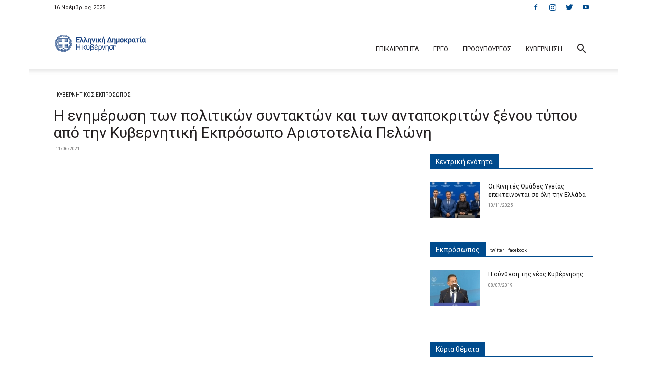

--- FILE ---
content_type: text/html; charset=UTF-8
request_url: https://www.government.gov.gr/enimerosi-ton-politikon-sintakton-ke-ton-antapokriton-xenou-tipou-apo-tin-kivernitiki-ekprosopo-aristotelia-peloni-16/
body_size: 42215
content:
<!doctype html >
<!--[if IE 8]>    <html class="ie8" lang="en"> <![endif]-->
<!--[if IE 9]>    <html class="ie9" lang="en"> <![endif]-->
<!--[if gt IE 8]><!--> <html dir="ltr" lang="el"
	prefix="og: https://ogp.me/ns#" > <!--<![endif]-->
<head>
    
    <meta charset="UTF-8" />
    <meta name="viewport" content="width=device-width, initial-scale=1.0">
    <link rel="pingback" href="https://www.government.gov.gr/xmlrpc.php" />
    
		<!-- All in One SEO 4.3.6.1 - aioseo.com -->
		<title>Η ενημέρωση των πολιτικών συντακτών και των ανταποκριτών ξένου τύπου από την Κυβερνητική Εκπρόσωπο Αριστοτελία Πελώνη | Ελληνική Κυβέρνηση</title>
		<meta name="description" content="Καλό μεσημέρι. Επιδημιολογική κατάσταση και νέα βήματα ελευθερίας Αποτελεί πλέον κοινή διαπίστωση ότι οι εξελίξεις στο μέτωπο της πανδημίας παρουσιάζουν στοιχεία σταθερής βελτίωσης. Καταγράφεται ήδη αποκλιμάκωση στον αριθμό των κρουσμάτων, πτώση στον δείκτη μεταδοτικότητας, μείωση των νοσηλειών και των διασωληνωμένων συμπολιτών μας. Διαπιστώνεται, ταυτόχρονα, ότι η συντριπτική πλειονότητα των συμπολιτών μας που νοσηλεύονται, που ασθενούν" />
		<meta name="robots" content="max-image-preview:large" />
		<meta name="google-site-verification" content="HtYi4sB0A-ySvJ28vHPPoacZzP6is6VK9ZEbQG9hlOU" />
		<meta name="keywords" content="2nd-headlines,δραστηριοτητα,κυβερνητικοσ εκπροσωποσ" />
		<link rel="canonical" href="https://www.government.gov.gr/enimerosi-ton-politikon-sintakton-ke-ton-antapokriton-xenou-tipou-apo-tin-kivernitiki-ekprosopo-aristotelia-peloni-16/" />
		<meta name="generator" content="All in One SEO (AIOSEO) 4.3.6.1 " />
		<meta property="og:locale" content="el_GR" />
		<meta property="og:site_name" content="Ελληνική Κυβέρνηση" />
		<meta property="og:type" content="article" />
		<meta property="og:title" content="Η ενημέρωση των πολιτικών συντακτών και των ανταποκριτών ξένου τύπου από την Κυβερνητική Εκπρόσωπο Αριστοτελία Πελώνη | Ελληνική Κυβέρνηση" />
		<meta property="og:description" content="Καλό μεσημέρι. Επιδημιολογική κατάσταση και νέα βήματα ελευθερίας Αποτελεί πλέον κοινή διαπίστωση ότι οι εξελίξεις στο μέτωπο της πανδημίας παρουσιάζουν στοιχεία σταθερής βελτίωσης. Καταγράφεται ήδη αποκλιμάκωση στον αριθμό των κρουσμάτων, πτώση στον δείκτη μεταδοτικότητας, μείωση των νοσηλειών και των διασωληνωμένων συμπολιτών μας. Διαπιστώνεται, ταυτόχρονα, ότι η συντριπτική πλειονότητα των συμπολιτών μας που νοσηλεύονται, που ασθενούν" />
		<meta property="og:url" content="https://www.government.gov.gr/enimerosi-ton-politikon-sintakton-ke-ton-antapokriton-xenou-tipou-apo-tin-kivernitiki-ekprosopo-aristotelia-peloni-16/" />
		<meta property="fb:app_id" content="172080442806951" />
		<meta property="og:image" content="https://www.government.gov.gr/wp-content/uploads/2021/06/maxresdefault-2.jpg" />
		<meta property="og:image:secure_url" content="https://www.government.gov.gr/wp-content/uploads/2021/06/maxresdefault-2.jpg" />
		<meta property="og:image:width" content="1280" />
		<meta property="og:image:height" content="720" />
		<meta property="article:tag" content="2nd-headlines" />
		<meta property="article:tag" content="δραστηριοτητα" />
		<meta property="article:tag" content="κυβερνητικοσ εκπροσωποσ" />
		<meta property="article:published_time" content="2021-06-11T14:23:32+00:00" />
		<meta property="article:modified_time" content="2021-06-15T13:45:31+00:00" />
		<meta property="article:publisher" content="https://www.facebook.com/govgr" />
		<meta name="twitter:card" content="summary_large_image" />
		<meta name="twitter:site" content="@govgr" />
		<meta name="twitter:title" content="Η ενημέρωση των πολιτικών συντακτών και των ανταποκριτών ξένου τύπου από την Κυβερνητική Εκπρόσωπο Αριστοτελία Πελώνη | Ελληνική Κυβέρνηση" />
		<meta name="twitter:description" content="Καλό μεσημέρι. Επιδημιολογική κατάσταση και νέα βήματα ελευθερίας Αποτελεί πλέον κοινή διαπίστωση ότι οι εξελίξεις στο μέτωπο της πανδημίας παρουσιάζουν στοιχεία σταθερής βελτίωσης. Καταγράφεται ήδη αποκλιμάκωση στον αριθμό των κρουσμάτων, πτώση στον δείκτη μεταδοτικότητας, μείωση των νοσηλειών και των διασωληνωμένων συμπολιτών μας. Διαπιστώνεται, ταυτόχρονα, ότι η συντριπτική πλειονότητα των συμπολιτών μας που νοσηλεύονται, που ασθενούν" />
		<meta name="twitter:image" content="https://www.government.gov.gr/wp-content/uploads/2021/06/maxresdefault-2.jpg" />
		<script type="application/ld+json" class="aioseo-schema">
			{"@context":"https:\/\/schema.org","@graph":[{"@type":"Article","@id":"https:\/\/www.government.gov.gr\/enimerosi-ton-politikon-sintakton-ke-ton-antapokriton-xenou-tipou-apo-tin-kivernitiki-ekprosopo-aristotelia-peloni-16\/#article","name":"\u0397 \u03b5\u03bd\u03b7\u03bc\u03ad\u03c1\u03c9\u03c3\u03b7 \u03c4\u03c9\u03bd \u03c0\u03bf\u03bb\u03b9\u03c4\u03b9\u03ba\u03ce\u03bd \u03c3\u03c5\u03bd\u03c4\u03b1\u03ba\u03c4\u03ce\u03bd \u03ba\u03b1\u03b9 \u03c4\u03c9\u03bd \u03b1\u03bd\u03c4\u03b1\u03c0\u03bf\u03ba\u03c1\u03b9\u03c4\u03ce\u03bd \u03be\u03ad\u03bd\u03bf\u03c5 \u03c4\u03cd\u03c0\u03bf\u03c5 \u03b1\u03c0\u03cc \u03c4\u03b7\u03bd \u039a\u03c5\u03b2\u03b5\u03c1\u03bd\u03b7\u03c4\u03b9\u03ba\u03ae \u0395\u03ba\u03c0\u03c1\u03cc\u03c3\u03c9\u03c0\u03bf \u0391\u03c1\u03b9\u03c3\u03c4\u03bf\u03c4\u03b5\u03bb\u03af\u03b1 \u03a0\u03b5\u03bb\u03ce\u03bd\u03b7 | \u0395\u03bb\u03bb\u03b7\u03bd\u03b9\u03ba\u03ae \u039a\u03c5\u03b2\u03ad\u03c1\u03bd\u03b7\u03c3\u03b7","headline":"\u0397 \u03b5\u03bd\u03b7\u03bc\u03ad\u03c1\u03c9\u03c3\u03b7 \u03c4\u03c9\u03bd \u03c0\u03bf\u03bb\u03b9\u03c4\u03b9\u03ba\u03ce\u03bd \u03c3\u03c5\u03bd\u03c4\u03b1\u03ba\u03c4\u03ce\u03bd \u03ba\u03b1\u03b9 \u03c4\u03c9\u03bd \u03b1\u03bd\u03c4\u03b1\u03c0\u03bf\u03ba\u03c1\u03b9\u03c4\u03ce\u03bd \u03be\u03ad\u03bd\u03bf\u03c5 \u03c4\u03cd\u03c0\u03bf\u03c5 \u03b1\u03c0\u03cc \u03c4\u03b7\u03bd \u039a\u03c5\u03b2\u03b5\u03c1\u03bd\u03b7\u03c4\u03b9\u03ba\u03ae \u0395\u03ba\u03c0\u03c1\u03cc\u03c3\u03c9\u03c0\u03bf \u0391\u03c1\u03b9\u03c3\u03c4\u03bf\u03c4\u03b5\u03bb\u03af\u03b1 \u03a0\u03b5\u03bb\u03ce\u03bd\u03b7","author":{"@id":"https:\/\/www.government.gov.gr\/author\/webteam\/#author"},"publisher":{"@id":"https:\/\/www.government.gov.gr\/#organization"},"image":{"@type":"ImageObject","url":"https:\/\/www.government.gov.gr\/wp-content\/uploads\/2021\/06\/maxresdefault-2.jpg","width":1280,"height":720},"datePublished":"2021-06-11T14:23:32+03:00","dateModified":"2021-06-15T13:45:31+03:00","inLanguage":"el","mainEntityOfPage":{"@id":"https:\/\/www.government.gov.gr\/enimerosi-ton-politikon-sintakton-ke-ton-antapokriton-xenou-tipou-apo-tin-kivernitiki-ekprosopo-aristotelia-peloni-16\/#webpage"},"isPartOf":{"@id":"https:\/\/www.government.gov.gr\/enimerosi-ton-politikon-sintakton-ke-ton-antapokriton-xenou-tipou-apo-tin-kivernitiki-ekprosopo-aristotelia-peloni-16\/#webpage"},"articleSection":"2nd-HEADLINES, \u0394\u03a1\u0391\u03a3\u03a4\u0397\u03a1\u0399\u039f\u03a4\u0397\u03a4\u0391, \u039a\u03a5\u0392\u0395\u03a1\u039d\u0397\u03a4\u0399\u039a\u039f\u03a3 \u0395\u039a\u03a0\u03a1\u039f\u03a3\u03a9\u03a0\u039f\u03a3, \u0392\u03af\u03bd\u03c4\u03b5\u03bf"},{"@type":"BreadcrumbList","@id":"https:\/\/www.government.gov.gr\/enimerosi-ton-politikon-sintakton-ke-ton-antapokriton-xenou-tipou-apo-tin-kivernitiki-ekprosopo-aristotelia-peloni-16\/#breadcrumblist","itemListElement":[{"@type":"ListItem","@id":"https:\/\/www.government.gov.gr\/#listItem","position":1,"item":{"@type":"WebPage","@id":"https:\/\/www.government.gov.gr\/","name":"Home","description":"\u0395\u03c0\u03af\u03c3\u03b7\u03bc\u03bf\u03c2 \u03b5\u03bd\u03b7\u03bc\u03b5\u03c1\u03c9\u03c4\u03b9\u03ba\u03cc\u03c2 \u03b9\u03c3\u03c4\u03cc\u03c4\u03bf\u03c0\u03bf\u03c2 \u03b3\u03b9\u03b1 \u03c4\u03bf \u03ad\u03c1\u03b3\u03bf & \u03c4\u03b7 \u03b4\u03c1\u03b1\u03c3\u03c4\u03b7\u03c1\u03b9\u03cc\u03c4\u03b7\u03c4\u03b1 \u03c4\u03b7\u03c2 \u039a\u03c5\u03b2\u03ad\u03c1\u03bd\u03b7\u03c3\u03b7\u03c2 \u03c4\u03b7\u03c2 \u0395\u03bb\u03bb\u03b7\u03bd\u03b9\u03ba\u03ae\u03c2 \u0394\u03b7\u03bc\u03bf\u03ba\u03c1\u03b1\u03c4\u03af\u03b1\u03c2.","url":"https:\/\/www.government.gov.gr\/"},"nextItem":"https:\/\/www.government.gov.gr\/enimerosi-ton-politikon-sintakton-ke-ton-antapokriton-xenou-tipou-apo-tin-kivernitiki-ekprosopo-aristotelia-peloni-16\/#listItem"},{"@type":"ListItem","@id":"https:\/\/www.government.gov.gr\/enimerosi-ton-politikon-sintakton-ke-ton-antapokriton-xenou-tipou-apo-tin-kivernitiki-ekprosopo-aristotelia-peloni-16\/#listItem","position":2,"item":{"@type":"WebPage","@id":"https:\/\/www.government.gov.gr\/enimerosi-ton-politikon-sintakton-ke-ton-antapokriton-xenou-tipou-apo-tin-kivernitiki-ekprosopo-aristotelia-peloni-16\/","name":"\u0397 \u03b5\u03bd\u03b7\u03bc\u03ad\u03c1\u03c9\u03c3\u03b7 \u03c4\u03c9\u03bd \u03c0\u03bf\u03bb\u03b9\u03c4\u03b9\u03ba\u03ce\u03bd \u03c3\u03c5\u03bd\u03c4\u03b1\u03ba\u03c4\u03ce\u03bd \u03ba\u03b1\u03b9 \u03c4\u03c9\u03bd \u03b1\u03bd\u03c4\u03b1\u03c0\u03bf\u03ba\u03c1\u03b9\u03c4\u03ce\u03bd \u03be\u03ad\u03bd\u03bf\u03c5 \u03c4\u03cd\u03c0\u03bf\u03c5 \u03b1\u03c0\u03cc \u03c4\u03b7\u03bd \u039a\u03c5\u03b2\u03b5\u03c1\u03bd\u03b7\u03c4\u03b9\u03ba\u03ae \u0395\u03ba\u03c0\u03c1\u03cc\u03c3\u03c9\u03c0\u03bf \u0391\u03c1\u03b9\u03c3\u03c4\u03bf\u03c4\u03b5\u03bb\u03af\u03b1 \u03a0\u03b5\u03bb\u03ce\u03bd\u03b7","description":"\u039a\u03b1\u03bb\u03cc \u03bc\u03b5\u03c3\u03b7\u03bc\u03ad\u03c1\u03b9. \u0395\u03c0\u03b9\u03b4\u03b7\u03bc\u03b9\u03bf\u03bb\u03bf\u03b3\u03b9\u03ba\u03ae \u03ba\u03b1\u03c4\u03ac\u03c3\u03c4\u03b1\u03c3\u03b7 \u03ba\u03b1\u03b9 \u03bd\u03ad\u03b1 \u03b2\u03ae\u03bc\u03b1\u03c4\u03b1 \u03b5\u03bb\u03b5\u03c5\u03b8\u03b5\u03c1\u03af\u03b1\u03c2 \u0391\u03c0\u03bf\u03c4\u03b5\u03bb\u03b5\u03af \u03c0\u03bb\u03ad\u03bf\u03bd \u03ba\u03bf\u03b9\u03bd\u03ae \u03b4\u03b9\u03b1\u03c0\u03af\u03c3\u03c4\u03c9\u03c3\u03b7 \u03cc\u03c4\u03b9 \u03bf\u03b9 \u03b5\u03be\u03b5\u03bb\u03af\u03be\u03b5\u03b9\u03c2 \u03c3\u03c4\u03bf \u03bc\u03ad\u03c4\u03c9\u03c0\u03bf \u03c4\u03b7\u03c2 \u03c0\u03b1\u03bd\u03b4\u03b7\u03bc\u03af\u03b1\u03c2 \u03c0\u03b1\u03c1\u03bf\u03c5\u03c3\u03b9\u03ac\u03b6\u03bf\u03c5\u03bd \u03c3\u03c4\u03bf\u03b9\u03c7\u03b5\u03af\u03b1 \u03c3\u03c4\u03b1\u03b8\u03b5\u03c1\u03ae\u03c2 \u03b2\u03b5\u03bb\u03c4\u03af\u03c9\u03c3\u03b7\u03c2. \u039a\u03b1\u03c4\u03b1\u03b3\u03c1\u03ac\u03c6\u03b5\u03c4\u03b1\u03b9 \u03ae\u03b4\u03b7 \u03b1\u03c0\u03bf\u03ba\u03bb\u03b9\u03bc\u03ac\u03ba\u03c9\u03c3\u03b7 \u03c3\u03c4\u03bf\u03bd \u03b1\u03c1\u03b9\u03b8\u03bc\u03cc \u03c4\u03c9\u03bd \u03ba\u03c1\u03bf\u03c5\u03c3\u03bc\u03ac\u03c4\u03c9\u03bd, \u03c0\u03c4\u03ce\u03c3\u03b7 \u03c3\u03c4\u03bf\u03bd \u03b4\u03b5\u03af\u03ba\u03c4\u03b7 \u03bc\u03b5\u03c4\u03b1\u03b4\u03bf\u03c4\u03b9\u03ba\u03cc\u03c4\u03b7\u03c4\u03b1\u03c2, \u03bc\u03b5\u03af\u03c9\u03c3\u03b7 \u03c4\u03c9\u03bd \u03bd\u03bf\u03c3\u03b7\u03bb\u03b5\u03b9\u03ce\u03bd \u03ba\u03b1\u03b9 \u03c4\u03c9\u03bd \u03b4\u03b9\u03b1\u03c3\u03c9\u03bb\u03b7\u03bd\u03c9\u03bc\u03ad\u03bd\u03c9\u03bd \u03c3\u03c5\u03bc\u03c0\u03bf\u03bb\u03b9\u03c4\u03ce\u03bd \u03bc\u03b1\u03c2. \u0394\u03b9\u03b1\u03c0\u03b9\u03c3\u03c4\u03ce\u03bd\u03b5\u03c4\u03b1\u03b9, \u03c4\u03b1\u03c5\u03c4\u03cc\u03c7\u03c1\u03bf\u03bd\u03b1, \u03cc\u03c4\u03b9 \u03b7 \u03c3\u03c5\u03bd\u03c4\u03c1\u03b9\u03c0\u03c4\u03b9\u03ba\u03ae \u03c0\u03bb\u03b5\u03b9\u03bf\u03bd\u03cc\u03c4\u03b7\u03c4\u03b1 \u03c4\u03c9\u03bd \u03c3\u03c5\u03bc\u03c0\u03bf\u03bb\u03b9\u03c4\u03ce\u03bd \u03bc\u03b1\u03c2 \u03c0\u03bf\u03c5 \u03bd\u03bf\u03c3\u03b7\u03bb\u03b5\u03cd\u03bf\u03bd\u03c4\u03b1\u03b9, \u03c0\u03bf\u03c5 \u03b1\u03c3\u03b8\u03b5\u03bd\u03bf\u03cd\u03bd","url":"https:\/\/www.government.gov.gr\/enimerosi-ton-politikon-sintakton-ke-ton-antapokriton-xenou-tipou-apo-tin-kivernitiki-ekprosopo-aristotelia-peloni-16\/"},"previousItem":"https:\/\/www.government.gov.gr\/#listItem"}]},{"@type":"Organization","@id":"https:\/\/www.government.gov.gr\/#organization","name":"\u0395\u03bb\u03bb\u03b7\u03bd\u03b9\u03ba\u03ae \u039a\u03c5\u03b2\u03ad\u03c1\u03bd\u03b7\u03c3\u03b7","url":"https:\/\/www.government.gov.gr\/"},{"@type":"Person","@id":"https:\/\/www.government.gov.gr\/author\/webteam\/#author","url":"https:\/\/www.government.gov.gr\/author\/webteam\/","name":"webteam"},{"@type":"WebPage","@id":"https:\/\/www.government.gov.gr\/enimerosi-ton-politikon-sintakton-ke-ton-antapokriton-xenou-tipou-apo-tin-kivernitiki-ekprosopo-aristotelia-peloni-16\/#webpage","url":"https:\/\/www.government.gov.gr\/enimerosi-ton-politikon-sintakton-ke-ton-antapokriton-xenou-tipou-apo-tin-kivernitiki-ekprosopo-aristotelia-peloni-16\/","name":"\u0397 \u03b5\u03bd\u03b7\u03bc\u03ad\u03c1\u03c9\u03c3\u03b7 \u03c4\u03c9\u03bd \u03c0\u03bf\u03bb\u03b9\u03c4\u03b9\u03ba\u03ce\u03bd \u03c3\u03c5\u03bd\u03c4\u03b1\u03ba\u03c4\u03ce\u03bd \u03ba\u03b1\u03b9 \u03c4\u03c9\u03bd \u03b1\u03bd\u03c4\u03b1\u03c0\u03bf\u03ba\u03c1\u03b9\u03c4\u03ce\u03bd \u03be\u03ad\u03bd\u03bf\u03c5 \u03c4\u03cd\u03c0\u03bf\u03c5 \u03b1\u03c0\u03cc \u03c4\u03b7\u03bd \u039a\u03c5\u03b2\u03b5\u03c1\u03bd\u03b7\u03c4\u03b9\u03ba\u03ae \u0395\u03ba\u03c0\u03c1\u03cc\u03c3\u03c9\u03c0\u03bf \u0391\u03c1\u03b9\u03c3\u03c4\u03bf\u03c4\u03b5\u03bb\u03af\u03b1 \u03a0\u03b5\u03bb\u03ce\u03bd\u03b7 | \u0395\u03bb\u03bb\u03b7\u03bd\u03b9\u03ba\u03ae \u039a\u03c5\u03b2\u03ad\u03c1\u03bd\u03b7\u03c3\u03b7","description":"\u039a\u03b1\u03bb\u03cc \u03bc\u03b5\u03c3\u03b7\u03bc\u03ad\u03c1\u03b9. \u0395\u03c0\u03b9\u03b4\u03b7\u03bc\u03b9\u03bf\u03bb\u03bf\u03b3\u03b9\u03ba\u03ae \u03ba\u03b1\u03c4\u03ac\u03c3\u03c4\u03b1\u03c3\u03b7 \u03ba\u03b1\u03b9 \u03bd\u03ad\u03b1 \u03b2\u03ae\u03bc\u03b1\u03c4\u03b1 \u03b5\u03bb\u03b5\u03c5\u03b8\u03b5\u03c1\u03af\u03b1\u03c2 \u0391\u03c0\u03bf\u03c4\u03b5\u03bb\u03b5\u03af \u03c0\u03bb\u03ad\u03bf\u03bd \u03ba\u03bf\u03b9\u03bd\u03ae \u03b4\u03b9\u03b1\u03c0\u03af\u03c3\u03c4\u03c9\u03c3\u03b7 \u03cc\u03c4\u03b9 \u03bf\u03b9 \u03b5\u03be\u03b5\u03bb\u03af\u03be\u03b5\u03b9\u03c2 \u03c3\u03c4\u03bf \u03bc\u03ad\u03c4\u03c9\u03c0\u03bf \u03c4\u03b7\u03c2 \u03c0\u03b1\u03bd\u03b4\u03b7\u03bc\u03af\u03b1\u03c2 \u03c0\u03b1\u03c1\u03bf\u03c5\u03c3\u03b9\u03ac\u03b6\u03bf\u03c5\u03bd \u03c3\u03c4\u03bf\u03b9\u03c7\u03b5\u03af\u03b1 \u03c3\u03c4\u03b1\u03b8\u03b5\u03c1\u03ae\u03c2 \u03b2\u03b5\u03bb\u03c4\u03af\u03c9\u03c3\u03b7\u03c2. \u039a\u03b1\u03c4\u03b1\u03b3\u03c1\u03ac\u03c6\u03b5\u03c4\u03b1\u03b9 \u03ae\u03b4\u03b7 \u03b1\u03c0\u03bf\u03ba\u03bb\u03b9\u03bc\u03ac\u03ba\u03c9\u03c3\u03b7 \u03c3\u03c4\u03bf\u03bd \u03b1\u03c1\u03b9\u03b8\u03bc\u03cc \u03c4\u03c9\u03bd \u03ba\u03c1\u03bf\u03c5\u03c3\u03bc\u03ac\u03c4\u03c9\u03bd, \u03c0\u03c4\u03ce\u03c3\u03b7 \u03c3\u03c4\u03bf\u03bd \u03b4\u03b5\u03af\u03ba\u03c4\u03b7 \u03bc\u03b5\u03c4\u03b1\u03b4\u03bf\u03c4\u03b9\u03ba\u03cc\u03c4\u03b7\u03c4\u03b1\u03c2, \u03bc\u03b5\u03af\u03c9\u03c3\u03b7 \u03c4\u03c9\u03bd \u03bd\u03bf\u03c3\u03b7\u03bb\u03b5\u03b9\u03ce\u03bd \u03ba\u03b1\u03b9 \u03c4\u03c9\u03bd \u03b4\u03b9\u03b1\u03c3\u03c9\u03bb\u03b7\u03bd\u03c9\u03bc\u03ad\u03bd\u03c9\u03bd \u03c3\u03c5\u03bc\u03c0\u03bf\u03bb\u03b9\u03c4\u03ce\u03bd \u03bc\u03b1\u03c2. \u0394\u03b9\u03b1\u03c0\u03b9\u03c3\u03c4\u03ce\u03bd\u03b5\u03c4\u03b1\u03b9, \u03c4\u03b1\u03c5\u03c4\u03cc\u03c7\u03c1\u03bf\u03bd\u03b1, \u03cc\u03c4\u03b9 \u03b7 \u03c3\u03c5\u03bd\u03c4\u03c1\u03b9\u03c0\u03c4\u03b9\u03ba\u03ae \u03c0\u03bb\u03b5\u03b9\u03bf\u03bd\u03cc\u03c4\u03b7\u03c4\u03b1 \u03c4\u03c9\u03bd \u03c3\u03c5\u03bc\u03c0\u03bf\u03bb\u03b9\u03c4\u03ce\u03bd \u03bc\u03b1\u03c2 \u03c0\u03bf\u03c5 \u03bd\u03bf\u03c3\u03b7\u03bb\u03b5\u03cd\u03bf\u03bd\u03c4\u03b1\u03b9, \u03c0\u03bf\u03c5 \u03b1\u03c3\u03b8\u03b5\u03bd\u03bf\u03cd\u03bd","inLanguage":"el","isPartOf":{"@id":"https:\/\/www.government.gov.gr\/#website"},"breadcrumb":{"@id":"https:\/\/www.government.gov.gr\/enimerosi-ton-politikon-sintakton-ke-ton-antapokriton-xenou-tipou-apo-tin-kivernitiki-ekprosopo-aristotelia-peloni-16\/#breadcrumblist"},"author":{"@id":"https:\/\/www.government.gov.gr\/author\/webteam\/#author"},"creator":{"@id":"https:\/\/www.government.gov.gr\/author\/webteam\/#author"},"image":{"@type":"ImageObject","url":"https:\/\/www.government.gov.gr\/wp-content\/uploads\/2021\/06\/maxresdefault-2.jpg","@id":"https:\/\/www.government.gov.gr\/#mainImage","width":1280,"height":720},"primaryImageOfPage":{"@id":"https:\/\/www.government.gov.gr\/enimerosi-ton-politikon-sintakton-ke-ton-antapokriton-xenou-tipou-apo-tin-kivernitiki-ekprosopo-aristotelia-peloni-16\/#mainImage"},"datePublished":"2021-06-11T14:23:32+03:00","dateModified":"2021-06-15T13:45:31+03:00"},{"@type":"WebSite","@id":"https:\/\/www.government.gov.gr\/#website","url":"https:\/\/www.government.gov.gr\/","name":"\u0395\u03bb\u03bb\u03b7\u03bd\u03b9\u03ba\u03ae \u039a\u03c5\u03b2\u03ad\u03c1\u03bd\u03b7\u03c3\u03b7","description":"\u0395\u03c0\u03af\u03c3\u03b7\u03bc\u03b7 \u03b5\u03bd\u03b7\u03bc\u03ad\u03c1\u03c9\u03c3\u03b7 \u03b3\u03b9\u03b1 \u03c4\u03bf \u03ad\u03c1\u03b3\u03bf & \u03c4\u03b7 \u03b4\u03c1\u03b1\u03c3\u03c4\u03b7\u03c1\u03b9\u03cc\u03c4\u03b7\u03c4\u03b1","inLanguage":"el","publisher":{"@id":"https:\/\/www.government.gov.gr\/#organization"}}]}
		</script>
		<script type="text/javascript" >
			window.ga=window.ga||function(){(ga.q=ga.q||[]).push(arguments)};ga.l=+new Date;
			ga('create', "UA-105073460-1", { 'cookieDomain': 'government.gov.gr' } );
			ga('send', 'pageview');
		</script>
		<script async src="https://www.google-analytics.com/analytics.js"></script>
		<!-- All in One SEO -->

<link rel="icon" type="image/png" href="https://government.gov.gr/wp-content/uploads/2017/09/gov_logos-08_16x16_favicon.png"><link rel="apple-touch-icon" sizes="76x76" href="https://government.gov.gr/wp-content/uploads/2017/09/blue_inv-02.png"/><link rel="apple-touch-icon" sizes="120x120" href="https://government.gov.gr/wp-content/uploads/2017/09/blue_inv-04.png"/><link rel="apple-touch-icon" sizes="152x152" href="https://government.gov.gr/wp-content/uploads/2017/09/blue_inv-06.png"/><link rel="apple-touch-icon" sizes="114x114" href="https://government.gov.gr/wp-content/uploads/2017/09/blue_inv-03.png"/><link rel="apple-touch-icon" sizes="144x144" href="https://government.gov.gr/wp-content/uploads/2017/09/blue_inv-05.png"/><link rel="preload" href="https://fonts.googleapis.com/css2?family=Roboto:ital,wght@0,400;0,500;0,700&family=Open+Sans:ital,wght@0,400;0,600;0,700&display=swap" as="style" media="all" onload="this.onload=null;this.rel='stylesheet'" />
<link rel="stylesheet" href="https://fonts.googleapis.com/css2?family=Roboto:ital,wght@0,400;0,500;0,700&family=Open+Sans:ital,wght@0,400;0,600;0,700&display=swap" media="all" />
<noscript><link rel="stylesheet" href="https://fonts.googleapis.com/css2?family=Roboto:ital,wght@0,400;0,500;0,700&family=Open+Sans:ital,wght@0,400;0,600;0,700&display=swap" media="all" /></noscript>
<!--[if IE]><link rel="stylesheet" href="https://fonts.googleapis.com/css2?family=Roboto:ital,wght@0,400;0,500;0,700&family=Open+Sans:ital,wght@0,400;0,600;0,700&display=swap" media="all" /><![endif]-->
<style id='global-styles-inline-css' type='text/css'>
body{--wp--preset--color--black: #000000;--wp--preset--color--cyan-bluish-gray: #abb8c3;--wp--preset--color--white: #ffffff;--wp--preset--color--pale-pink: #f78da7;--wp--preset--color--vivid-red: #cf2e2e;--wp--preset--color--luminous-vivid-orange: #ff6900;--wp--preset--color--luminous-vivid-amber: #fcb900;--wp--preset--color--light-green-cyan: #7bdcb5;--wp--preset--color--vivid-green-cyan: #00d084;--wp--preset--color--pale-cyan-blue: #8ed1fc;--wp--preset--color--vivid-cyan-blue: #0693e3;--wp--preset--color--vivid-purple: #9b51e0;--wp--preset--gradient--vivid-cyan-blue-to-vivid-purple: linear-gradient(135deg,rgba(6,147,227,1) 0%,rgb(155,81,224) 100%);--wp--preset--gradient--light-green-cyan-to-vivid-green-cyan: linear-gradient(135deg,rgb(122,220,180) 0%,rgb(0,208,130) 100%);--wp--preset--gradient--luminous-vivid-amber-to-luminous-vivid-orange: linear-gradient(135deg,rgba(252,185,0,1) 0%,rgba(255,105,0,1) 100%);--wp--preset--gradient--luminous-vivid-orange-to-vivid-red: linear-gradient(135deg,rgba(255,105,0,1) 0%,rgb(207,46,46) 100%);--wp--preset--gradient--very-light-gray-to-cyan-bluish-gray: linear-gradient(135deg,rgb(238,238,238) 0%,rgb(169,184,195) 100%);--wp--preset--gradient--cool-to-warm-spectrum: linear-gradient(135deg,rgb(74,234,220) 0%,rgb(151,120,209) 20%,rgb(207,42,186) 40%,rgb(238,44,130) 60%,rgb(251,105,98) 80%,rgb(254,248,76) 100%);--wp--preset--gradient--blush-light-purple: linear-gradient(135deg,rgb(255,206,236) 0%,rgb(152,150,240) 100%);--wp--preset--gradient--blush-bordeaux: linear-gradient(135deg,rgb(254,205,165) 0%,rgb(254,45,45) 50%,rgb(107,0,62) 100%);--wp--preset--gradient--luminous-dusk: linear-gradient(135deg,rgb(255,203,112) 0%,rgb(199,81,192) 50%,rgb(65,88,208) 100%);--wp--preset--gradient--pale-ocean: linear-gradient(135deg,rgb(255,245,203) 0%,rgb(182,227,212) 50%,rgb(51,167,181) 100%);--wp--preset--gradient--electric-grass: linear-gradient(135deg,rgb(202,248,128) 0%,rgb(113,206,126) 100%);--wp--preset--gradient--midnight: linear-gradient(135deg,rgb(2,3,129) 0%,rgb(40,116,252) 100%);--wp--preset--duotone--dark-grayscale: url('#wp-duotone-dark-grayscale');--wp--preset--duotone--grayscale: url('#wp-duotone-grayscale');--wp--preset--duotone--purple-yellow: url('#wp-duotone-purple-yellow');--wp--preset--duotone--blue-red: url('#wp-duotone-blue-red');--wp--preset--duotone--midnight: url('#wp-duotone-midnight');--wp--preset--duotone--magenta-yellow: url('#wp-duotone-magenta-yellow');--wp--preset--duotone--purple-green: url('#wp-duotone-purple-green');--wp--preset--duotone--blue-orange: url('#wp-duotone-blue-orange');--wp--preset--font-size--small: 11px;--wp--preset--font-size--medium: 20px;--wp--preset--font-size--large: 32px;--wp--preset--font-size--x-large: 42px;--wp--preset--font-size--regular: 15px;--wp--preset--font-size--larger: 50px;--wp--preset--spacing--20: 0.44rem;--wp--preset--spacing--30: 0.67rem;--wp--preset--spacing--40: 1rem;--wp--preset--spacing--50: 1.5rem;--wp--preset--spacing--60: 2.25rem;--wp--preset--spacing--70: 3.38rem;--wp--preset--spacing--80: 5.06rem;--wp--preset--shadow--natural: 6px 6px 9px rgba(0, 0, 0, 0.2);--wp--preset--shadow--deep: 12px 12px 50px rgba(0, 0, 0, 0.4);--wp--preset--shadow--sharp: 6px 6px 0px rgba(0, 0, 0, 0.2);--wp--preset--shadow--outlined: 6px 6px 0px -3px rgba(255, 255, 255, 1), 6px 6px rgba(0, 0, 0, 1);--wp--preset--shadow--crisp: 6px 6px 0px rgba(0, 0, 0, 1);}:where(.is-layout-flex){gap: 0.5em;}body .is-layout-flow > .alignleft{float: left;margin-inline-start: 0;margin-inline-end: 2em;}body .is-layout-flow > .alignright{float: right;margin-inline-start: 2em;margin-inline-end: 0;}body .is-layout-flow > .aligncenter{margin-left: auto !important;margin-right: auto !important;}body .is-layout-constrained > .alignleft{float: left;margin-inline-start: 0;margin-inline-end: 2em;}body .is-layout-constrained > .alignright{float: right;margin-inline-start: 2em;margin-inline-end: 0;}body .is-layout-constrained > .aligncenter{margin-left: auto !important;margin-right: auto !important;}body .is-layout-constrained > :where(:not(.alignleft):not(.alignright):not(.alignfull)){max-width: var(--wp--style--global--content-size);margin-left: auto !important;margin-right: auto !important;}body .is-layout-constrained > .alignwide{max-width: var(--wp--style--global--wide-size);}body .is-layout-flex{display: flex;}body .is-layout-flex{flex-wrap: wrap;align-items: center;}body .is-layout-flex > *{margin: 0;}:where(.wp-block-columns.is-layout-flex){gap: 2em;}.has-black-color{color: var(--wp--preset--color--black) !important;}.has-cyan-bluish-gray-color{color: var(--wp--preset--color--cyan-bluish-gray) !important;}.has-white-color{color: var(--wp--preset--color--white) !important;}.has-pale-pink-color{color: var(--wp--preset--color--pale-pink) !important;}.has-vivid-red-color{color: var(--wp--preset--color--vivid-red) !important;}.has-luminous-vivid-orange-color{color: var(--wp--preset--color--luminous-vivid-orange) !important;}.has-luminous-vivid-amber-color{color: var(--wp--preset--color--luminous-vivid-amber) !important;}.has-light-green-cyan-color{color: var(--wp--preset--color--light-green-cyan) !important;}.has-vivid-green-cyan-color{color: var(--wp--preset--color--vivid-green-cyan) !important;}.has-pale-cyan-blue-color{color: var(--wp--preset--color--pale-cyan-blue) !important;}.has-vivid-cyan-blue-color{color: var(--wp--preset--color--vivid-cyan-blue) !important;}.has-vivid-purple-color{color: var(--wp--preset--color--vivid-purple) !important;}.has-black-background-color{background-color: var(--wp--preset--color--black) !important;}.has-cyan-bluish-gray-background-color{background-color: var(--wp--preset--color--cyan-bluish-gray) !important;}.has-white-background-color{background-color: var(--wp--preset--color--white) !important;}.has-pale-pink-background-color{background-color: var(--wp--preset--color--pale-pink) !important;}.has-vivid-red-background-color{background-color: var(--wp--preset--color--vivid-red) !important;}.has-luminous-vivid-orange-background-color{background-color: var(--wp--preset--color--luminous-vivid-orange) !important;}.has-luminous-vivid-amber-background-color{background-color: var(--wp--preset--color--luminous-vivid-amber) !important;}.has-light-green-cyan-background-color{background-color: var(--wp--preset--color--light-green-cyan) !important;}.has-vivid-green-cyan-background-color{background-color: var(--wp--preset--color--vivid-green-cyan) !important;}.has-pale-cyan-blue-background-color{background-color: var(--wp--preset--color--pale-cyan-blue) !important;}.has-vivid-cyan-blue-background-color{background-color: var(--wp--preset--color--vivid-cyan-blue) !important;}.has-vivid-purple-background-color{background-color: var(--wp--preset--color--vivid-purple) !important;}.has-black-border-color{border-color: var(--wp--preset--color--black) !important;}.has-cyan-bluish-gray-border-color{border-color: var(--wp--preset--color--cyan-bluish-gray) !important;}.has-white-border-color{border-color: var(--wp--preset--color--white) !important;}.has-pale-pink-border-color{border-color: var(--wp--preset--color--pale-pink) !important;}.has-vivid-red-border-color{border-color: var(--wp--preset--color--vivid-red) !important;}.has-luminous-vivid-orange-border-color{border-color: var(--wp--preset--color--luminous-vivid-orange) !important;}.has-luminous-vivid-amber-border-color{border-color: var(--wp--preset--color--luminous-vivid-amber) !important;}.has-light-green-cyan-border-color{border-color: var(--wp--preset--color--light-green-cyan) !important;}.has-vivid-green-cyan-border-color{border-color: var(--wp--preset--color--vivid-green-cyan) !important;}.has-pale-cyan-blue-border-color{border-color: var(--wp--preset--color--pale-cyan-blue) !important;}.has-vivid-cyan-blue-border-color{border-color: var(--wp--preset--color--vivid-cyan-blue) !important;}.has-vivid-purple-border-color{border-color: var(--wp--preset--color--vivid-purple) !important;}.has-vivid-cyan-blue-to-vivid-purple-gradient-background{background: var(--wp--preset--gradient--vivid-cyan-blue-to-vivid-purple) !important;}.has-light-green-cyan-to-vivid-green-cyan-gradient-background{background: var(--wp--preset--gradient--light-green-cyan-to-vivid-green-cyan) !important;}.has-luminous-vivid-amber-to-luminous-vivid-orange-gradient-background{background: var(--wp--preset--gradient--luminous-vivid-amber-to-luminous-vivid-orange) !important;}.has-luminous-vivid-orange-to-vivid-red-gradient-background{background: var(--wp--preset--gradient--luminous-vivid-orange-to-vivid-red) !important;}.has-very-light-gray-to-cyan-bluish-gray-gradient-background{background: var(--wp--preset--gradient--very-light-gray-to-cyan-bluish-gray) !important;}.has-cool-to-warm-spectrum-gradient-background{background: var(--wp--preset--gradient--cool-to-warm-spectrum) !important;}.has-blush-light-purple-gradient-background{background: var(--wp--preset--gradient--blush-light-purple) !important;}.has-blush-bordeaux-gradient-background{background: var(--wp--preset--gradient--blush-bordeaux) !important;}.has-luminous-dusk-gradient-background{background: var(--wp--preset--gradient--luminous-dusk) !important;}.has-pale-ocean-gradient-background{background: var(--wp--preset--gradient--pale-ocean) !important;}.has-electric-grass-gradient-background{background: var(--wp--preset--gradient--electric-grass) !important;}.has-midnight-gradient-background{background: var(--wp--preset--gradient--midnight) !important;}.has-small-font-size{font-size: var(--wp--preset--font-size--small) !important;}.has-medium-font-size{font-size: var(--wp--preset--font-size--medium) !important;}.has-large-font-size{font-size: var(--wp--preset--font-size--large) !important;}.has-x-large-font-size{font-size: var(--wp--preset--font-size--x-large) !important;}
.wp-block-navigation a:where(:not(.wp-element-button)){color: inherit;}
:where(.wp-block-columns.is-layout-flex){gap: 2em;}
.wp-block-pullquote{font-size: 1.5em;line-height: 1.6;}
</style>
<link rel='stylesheet' id='wpo_min-header-0-css' href='https://www.government.gov.gr/wp-content/cache/wpo-minify/1693824517/assets/wpo-minify-header-654073e7.min.css' type='text/css' media='all' />
<script type='text/javascript' src='https://www.government.gov.gr/wp-includes/js/jquery/jquery.min.js' id='jquery-core-js'></script>
<script type='text/javascript' src='https://www.government.gov.gr/wp-includes/js/jquery/jquery-migrate.min.js' id='jquery-migrate-js'></script>
<script type='text/javascript' src='https://www.government.gov.gr/wp-content/themes/goverment/main.js' id='goverment-js'></script>
<link rel="https://api.w.org/" href="https://www.government.gov.gr/wp-json/" /><link rel="alternate" type="application/json" href="https://www.government.gov.gr/wp-json/wp/v2/posts/23548" /><link rel="alternate" type="application/json+oembed" href="https://www.government.gov.gr/wp-json/oembed/1.0/embed?url=https%3A%2F%2Fwww.government.gov.gr%2Fenimerosi-ton-politikon-sintakton-ke-ton-antapokriton-xenou-tipou-apo-tin-kivernitiki-ekprosopo-aristotelia-peloni-16%2F" />
<link rel="alternate" type="text/xml+oembed" href="https://www.government.gov.gr/wp-json/oembed/1.0/embed?url=https%3A%2F%2Fwww.government.gov.gr%2Fenimerosi-ton-politikon-sintakton-ke-ton-antapokriton-xenou-tipou-apo-tin-kivernitiki-ekprosopo-aristotelia-peloni-16%2F&#038;format=xml" />
<!--[if lt IE 9]><script src="https://cdnjs.cloudflare.com/ajax/libs/html5shiv/3.7.3/html5shiv.js"></script><![endif]-->
    <meta name="generator" content="Powered by WPBakery Page Builder - drag and drop page builder for WordPress."/>

<!-- JS generated by theme -->

<script>
    
    

	    var tdBlocksArray = []; //here we store all the items for the current page

	    //td_block class - each ajax block uses a object of this class for requests
	    function tdBlock() {
		    this.id = '';
		    this.block_type = 1; //block type id (1-234 etc)
		    this.atts = '';
		    this.td_column_number = '';
		    this.td_current_page = 1; //
		    this.post_count = 0; //from wp
		    this.found_posts = 0; //from wp
		    this.max_num_pages = 0; //from wp
		    this.td_filter_value = ''; //current live filter value
		    this.is_ajax_running = false;
		    this.td_user_action = ''; // load more or infinite loader (used by the animation)
		    this.header_color = '';
		    this.ajax_pagination_infinite_stop = ''; //show load more at page x
	    }


        // td_js_generator - mini detector
        (function(){
            var htmlTag = document.getElementsByTagName("html")[0];

	        if ( navigator.userAgent.indexOf("MSIE 10.0") > -1 ) {
                htmlTag.className += ' ie10';
            }

            if ( !!navigator.userAgent.match(/Trident.*rv\:11\./) ) {
                htmlTag.className += ' ie11';
            }

	        if ( navigator.userAgent.indexOf("Edge") > -1 ) {
                htmlTag.className += ' ieEdge';
            }

            if ( /(iPad|iPhone|iPod)/g.test(navigator.userAgent) ) {
                htmlTag.className += ' td-md-is-ios';
            }

            var user_agent = navigator.userAgent.toLowerCase();
            if ( user_agent.indexOf("android") > -1 ) {
                htmlTag.className += ' td-md-is-android';
            }

            if ( -1 !== navigator.userAgent.indexOf('Mac OS X')  ) {
                htmlTag.className += ' td-md-is-os-x';
            }

            if ( /chrom(e|ium)/.test(navigator.userAgent.toLowerCase()) ) {
               htmlTag.className += ' td-md-is-chrome';
            }

            if ( -1 !== navigator.userAgent.indexOf('Firefox') ) {
                htmlTag.className += ' td-md-is-firefox';
            }

            if ( -1 !== navigator.userAgent.indexOf('Safari') && -1 === navigator.userAgent.indexOf('Chrome') ) {
                htmlTag.className += ' td-md-is-safari';
            }

            if( -1 !== navigator.userAgent.indexOf('IEMobile') ){
                htmlTag.className += ' td-md-is-iemobile';
            }

        })();




        var tdLocalCache = {};

        ( function () {
            "use strict";

            tdLocalCache = {
                data: {},
                remove: function (resource_id) {
                    delete tdLocalCache.data[resource_id];
                },
                exist: function (resource_id) {
                    return tdLocalCache.data.hasOwnProperty(resource_id) && tdLocalCache.data[resource_id] !== null;
                },
                get: function (resource_id) {
                    return tdLocalCache.data[resource_id];
                },
                set: function (resource_id, cachedData) {
                    tdLocalCache.remove(resource_id);
                    tdLocalCache.data[resource_id] = cachedData;
                }
            };
        })();

    
    
var td_viewport_interval_list=[{"limitBottom":767,"sidebarWidth":228},{"limitBottom":1018,"sidebarWidth":300},{"limitBottom":1140,"sidebarWidth":324}];
var td_animation_stack_effect="type0";
var tds_animation_stack=true;
var td_animation_stack_specific_selectors=".entry-thumb, img, .td-lazy-img";
var td_animation_stack_general_selectors=".td-animation-stack img, .td-animation-stack .entry-thumb, .post img, .td-animation-stack .td-lazy-img";
var tdc_is_installed="yes";
var td_ajax_url="https:\/\/www.government.gov.gr\/wp-admin\/admin-ajax.php?td_theme_name=Newspaper&v=12.3.1";
var td_get_template_directory_uri="https:\/\/www.government.gov.gr\/wp-content\/plugins\/td-composer\/legacy\/common";
var tds_snap_menu="snap";
var tds_logo_on_sticky="show";
var tds_header_style="7";
var td_please_wait="\u03a0\u03b1\u03c1\u03b1\u03ba\u03b1\u03bb\u03ce \u03c0\u03b5\u03c1\u03b9\u03bc\u03ad\u03bd\u03b5\u03c4\u03b5...";
var td_email_user_pass_incorrect="\u03a7\u03c1\u03ae\u03c3\u03c4\u03b7\u03c2 \u03ae \u03ba\u03c9\u03b4\u03b9\u03ba\u03cc\u03c2 \u03bb\u03b1\u03bd\u03b8\u03b1\u03c3\u03bc\u03ad\u03bd\u03bf\u03c2!";
var td_email_user_incorrect="Email \u03ae \u03cc\u03bd\u03bf\u03bc\u03b1 \u03c7\u03c1\u03ae\u03c3\u03c4\u03b7 \u03bb\u03b1\u03bd\u03b8\u03b1\u03c3\u03bc\u03ad\u03bd\u03bf!";
var td_email_incorrect="Email \u03bb\u03b1\u03bd\u03b8\u03b1\u03c3\u03bc\u03ad\u03bd\u03bf!";
var td_user_incorrect="Username incorrect!";
var td_email_user_empty="Email or username empty!";
var td_pass_empty="Pass empty!";
var td_pass_pattern_incorrect="Invalid Pass Pattern!";
var td_retype_pass_incorrect="Retyped Pass incorrect!";
var tds_more_articles_on_post_enable="";
var tds_more_articles_on_post_time_to_wait="";
var tds_more_articles_on_post_pages_distance_from_top=0;
var tds_theme_color_site_wide="#004b8d";
var tds_smart_sidebar="enabled";
var tdThemeName="Newspaper";
var tdThemeNameWl="Newspaper";
var td_magnific_popup_translation_tPrev="\u03a0\u03c1\u03bf\u03b7\u03b3\u03bf\u03cd\u03bc\u03b5\u03bd\u03bf ( < )";
var td_magnific_popup_translation_tNext="\u0395\u03c0\u03cc\u03bc\u03b5\u03bd\u03bf ( > )";
var td_magnific_popup_translation_tCounter="%curr% \u03b1\u03c0\u03cc %total%";
var td_magnific_popup_translation_ajax_tError="\u03a4\u03bf \u03c0\u03b5\u03c1\u03b9\u03b5\u03c7\u03cc\u03bc\u03b5\u03bd\u03bf \u03b1\u03c0\u03cc %url% \u03b4\u03b5\u03bd \u03ba\u03b1\u03c4\u03ad\u03c3\u03c4\u03b7 \u03b4\u03c5\u03bd\u03b1\u03c4\u03cc \u03bd\u03b1 \u03c6\u03bf\u03c1\u03c4\u03c9\u03b8\u03b5\u03af.";
var td_magnific_popup_translation_image_tError="\u0397 \u03b5\u03b9\u03ba\u03cc\u03bd\u03b1 #%curr% \u03b4\u03b5\u03bd \u03ba\u03b1\u03c4\u03ad\u03c3\u03c4\u03b7 \u03b4\u03c5\u03bd\u03b1\u03c4\u03cc \u03bd\u03b1 \u03c6\u03bf\u03c1\u03c4\u03c9\u03b8\u03b5\u03af";
var tdBlockNonce="3a6c99c36a";
var tdsDateFormat="j F Y";
var tdDateNamesI18n={"month_names":["\u0399\u03b1\u03bd\u03bf\u03c5\u03ac\u03c1\u03b9\u03bf\u03c2","\u03a6\u03b5\u03b2\u03c1\u03bf\u03c5\u03ac\u03c1\u03b9\u03bf\u03c2","\u039c\u03ac\u03c1\u03c4\u03b9\u03bf\u03c2","\u0391\u03c0\u03c1\u03af\u03bb\u03b9\u03bf\u03c2","\u039c\u03ac\u03b9\u03bf\u03c2","\u0399\u03bf\u03cd\u03bd\u03b9\u03bf\u03c2","\u0399\u03bf\u03cd\u03bb\u03b9\u03bf\u03c2","\u0391\u03cd\u03b3\u03bf\u03c5\u03c3\u03c4\u03bf\u03c2","\u03a3\u03b5\u03c0\u03c4\u03ad\u03bc\u03b2\u03c1\u03b9\u03bf\u03c2","\u039f\u03ba\u03c4\u03ce\u03b2\u03c1\u03b9\u03bf\u03c2","\u039d\u03bf\u03ad\u03bc\u03b2\u03c1\u03b9\u03bf\u03c2","\u0394\u03b5\u03ba\u03ad\u03bc\u03b2\u03c1\u03b9\u03bf\u03c2"],"month_names_short":["\u0399\u03b1\u03bd","\u03a6\u03b5\u03b2","\u039c\u03b1\u03c1","\u0391\u03c0\u03c1","\u039c\u03ac\u03b9","\u0399\u03bf\u03cd\u03bd","\u0399\u03bf\u03cd\u03bb","\u0391\u03c5\u03b3","\u03a3\u03b5\u03c0","\u039f\u03ba\u03c4","\u039d\u03bf\u03ad","\u0394\u03b5\u03ba"],"day_names":["\u039a\u03c5\u03c1\u03b9\u03b1\u03ba\u03ae","\u0394\u03b5\u03c5\u03c4\u03ad\u03c1\u03b1","\u03a4\u03c1\u03af\u03c4\u03b7","\u03a4\u03b5\u03c4\u03ac\u03c1\u03c4\u03b7","\u03a0\u03ad\u03bc\u03c0\u03c4\u03b7","\u03a0\u03b1\u03c1\u03b1\u03c3\u03ba\u03b5\u03c5\u03ae","\u03a3\u03ac\u03b2\u03b2\u03b1\u03c4\u03bf"],"day_names_short":["\u039a\u03c5","\u0394\u03b5","\u03a4\u03c1","\u03a4\u03b5","\u03a0\u03b5","\u03a0\u03b1","\u03a3\u03b1"]};
var tdb_modal_confirm="Save";
var tdb_modal_cancel="Cancel";
var tdb_modal_confirm_alt="Yes";
var tdb_modal_cancel_alt="No";
var td_ad_background_click_link="";
var td_ad_background_click_target="";
</script>


<!-- Header style compiled by theme -->

<style>
    
.td-module-exclusive .td-module-title a:before {
        content: 'ΑΠΟΚΛΕΙΣΤΙΚΌΣ';
    }

    
    .td-header-wrap .black-menu .sf-menu > .current-menu-item > a,
    .td-header-wrap .black-menu .sf-menu > .current-menu-ancestor > a,
    .td-header-wrap .black-menu .sf-menu > .current-category-ancestor > a,
    .td-header-wrap .black-menu .sf-menu > li > a:hover,
    .td-header-wrap .black-menu .sf-menu > .sfHover > a,
    .sf-menu > .current-menu-item > a:after,
    .sf-menu > .current-menu-ancestor > a:after,
    .sf-menu > .current-category-ancestor > a:after,
    .sf-menu > li:hover > a:after,
    .sf-menu > .sfHover > a:after,
    .header-search-wrap .td-drop-down-search:after,
    .header-search-wrap .td-drop-down-search .btn:hover,
    input[type=submit]:hover,
    .td-read-more a,
    .td-post-category:hover,
    body .td_top_authors .td-active .td-author-post-count,
    body .td_top_authors .td-active .td-author-comments-count,
    body .td_top_authors .td_mod_wrap:hover .td-author-post-count,
    body .td_top_authors .td_mod_wrap:hover .td-author-comments-count,
    .td-404-sub-sub-title a:hover,
    .td-search-form-widget .wpb_button:hover,
    .td-rating-bar-wrap div,
    .dropcap,
    .td_wrapper_video_playlist .td_video_controls_playlist_wrapper,
    .wpb_default,
    .wpb_default:hover,
    .td-left-smart-list:hover,
    .td-right-smart-list:hover,
    #bbpress-forums button:hover,
    .bbp_widget_login .button:hover,
    .td-footer-wrapper .td-post-category,
    .td-footer-wrapper .widget_product_search input[type="submit"]:hover,
    .single-product .product .summary .cart .button:hover,
    .td-next-prev-wrap a:hover,
    .td-load-more-wrap a:hover,
    .td-post-small-box a:hover,
    .page-nav .current,
    .page-nav:first-child > div,
    #bbpress-forums .bbp-pagination .current,
    #bbpress-forums #bbp-single-user-details #bbp-user-navigation li.current a,
    .td-theme-slider:hover .slide-meta-cat a,
    a.vc_btn-black:hover,
    .td-trending-now-wrapper:hover .td-trending-now-title,
    .td-scroll-up,
    .td-smart-list-button:hover,
    .td-weather-information:before,
    .td-weather-week:before,
    .td_block_exchange .td-exchange-header:before,
    .td-pulldown-syle-2 .td-subcat-dropdown ul:after,
    .td_block_template_9 .td-block-title:after,
    .td_block_template_15 .td-block-title:before,
    div.wpforms-container .wpforms-form div.wpforms-submit-container button[type=submit],
    .td-close-video-fixed {
        background-color: #004b8d;
    }

    .td_block_template_4 .td-related-title .td-cur-simple-item:before {
        border-color: #004b8d transparent transparent transparent !important;
    }
    
    
    .td_block_template_4 .td-related-title .td-cur-simple-item,
    .td_block_template_3 .td-related-title .td-cur-simple-item,
    .td_block_template_9 .td-related-title:after {
        background-color: #004b8d;
    }

    a,
    cite a:hover,
    .td-page-content blockquote p,
    .td-post-content blockquote p,
    .mce-content-body blockquote p,
    .comment-content blockquote p,
    .wpb_text_column blockquote p,
    .td_block_text_with_title blockquote p,
    .td_module_wrap:hover .entry-title a,
    .td-subcat-filter .td-subcat-list a:hover,
    .td-subcat-filter .td-subcat-dropdown a:hover,
    .td_quote_on_blocks,
    .dropcap2,
    .dropcap3,
    body .td_top_authors .td-active .td-authors-name a,
    body .td_top_authors .td_mod_wrap:hover .td-authors-name a,
    .td-post-next-prev-content a:hover,
    .author-box-wrap .td-author-social a:hover,
    .td-author-name a:hover,
    .td-author-url a:hover,
    .comment-reply-link:hover,
    .logged-in-as a:hover,
    #cancel-comment-reply-link:hover,
    .td-search-query,
    .widget a:hover,
    .td_wp_recentcomments a:hover,
    .archive .widget_archive .current,
    .archive .widget_archive .current a,
    .widget_calendar tfoot a:hover,
    #bbpress-forums li.bbp-header .bbp-reply-content span a:hover,
    #bbpress-forums .bbp-forum-freshness a:hover,
    #bbpress-forums .bbp-topic-freshness a:hover,
    #bbpress-forums .bbp-forums-list li a:hover,
    #bbpress-forums .bbp-forum-title:hover,
    #bbpress-forums .bbp-topic-permalink:hover,
    #bbpress-forums .bbp-topic-started-by a:hover,
    #bbpress-forums .bbp-topic-started-in a:hover,
    #bbpress-forums .bbp-body .super-sticky li.bbp-topic-title .bbp-topic-permalink,
    #bbpress-forums .bbp-body .sticky li.bbp-topic-title .bbp-topic-permalink,
    .widget_display_replies .bbp-author-name,
    .widget_display_topics .bbp-author-name,
    .td-subfooter-menu li a:hover,
    a.vc_btn-black:hover,
    .td-smart-list-dropdown-wrap .td-smart-list-button:hover,
    .td-instagram-user a,
    .td-block-title-wrap .td-wrapper-pulldown-filter .td-pulldown-filter-display-option:hover,
    .td-block-title-wrap .td-wrapper-pulldown-filter .td-pulldown-filter-display-option:hover i,
    .td-block-title-wrap .td-wrapper-pulldown-filter .td-pulldown-filter-link:hover,
    .td-block-title-wrap .td-wrapper-pulldown-filter .td-pulldown-filter-item .td-cur-simple-item,
    .td-pulldown-syle-2 .td-subcat-dropdown:hover .td-subcat-more span,
    .td-pulldown-syle-2 .td-subcat-dropdown:hover .td-subcat-more i,
    .td-pulldown-syle-3 .td-subcat-dropdown:hover .td-subcat-more span,
    .td-pulldown-syle-3 .td-subcat-dropdown:hover .td-subcat-more i,
    .td_block_template_2 .td-related-title .td-cur-simple-item,
    .td_block_template_5 .td-related-title .td-cur-simple-item,
    .td_block_template_6 .td-related-title .td-cur-simple-item,
    .td_block_template_7 .td-related-title .td-cur-simple-item,
    .td_block_template_8 .td-related-title .td-cur-simple-item,
    .td_block_template_9 .td-related-title .td-cur-simple-item,
    .td_block_template_10 .td-related-title .td-cur-simple-item,
    .td_block_template_11 .td-related-title .td-cur-simple-item,
    .td_block_template_12 .td-related-title .td-cur-simple-item,
    .td_block_template_13 .td-related-title .td-cur-simple-item,
    .td_block_template_14 .td-related-title .td-cur-simple-item,
    .td_block_template_15 .td-related-title .td-cur-simple-item,
    .td_block_template_16 .td-related-title .td-cur-simple-item,
    .td_block_template_17 .td-related-title .td-cur-simple-item,
    .td-theme-wrap .sf-menu ul .td-menu-item > a:hover,
    .td-theme-wrap .sf-menu ul .sfHover > a,
    .td-theme-wrap .sf-menu ul .current-menu-ancestor > a,
    .td-theme-wrap .sf-menu ul .current-category-ancestor > a,
    .td-theme-wrap .sf-menu ul .current-menu-item > a,
    .td_outlined_btn,
    body .td_block_categories_tags .td-ct-item:hover,
    body .td_block_list_menu li.current-menu-item > a,
    body .td_block_list_menu li.current-menu-ancestor > a,
    body .td_block_list_menu li.current-category-ancestor > a {
        color: #004b8d;
    }

    a.vc_btn-black.vc_btn_square_outlined:hover,
    a.vc_btn-black.vc_btn_outlined:hover {
        color: #004b8d !important;
    }

    .td-next-prev-wrap a:hover,
    .td-load-more-wrap a:hover,
    .td-post-small-box a:hover,
    .page-nav .current,
    .page-nav:first-child > div,
    #bbpress-forums .bbp-pagination .current,
    .post .td_quote_box,
    .page .td_quote_box,
    a.vc_btn-black:hover,
    .td_block_template_5 .td-block-title > *,
    .td_outlined_btn {
        border-color: #004b8d;
    }

    .td_wrapper_video_playlist .td_video_currently_playing:after {
        border-color: #004b8d !important;
    }

    .header-search-wrap .td-drop-down-search:before {
        border-color: transparent transparent #004b8d transparent;
    }

    .block-title > span,
    .block-title > a,
    .block-title > label,
    .widgettitle,
    .widgettitle:after,
    body .td-trending-now-title,
    .td-trending-now-wrapper:hover .td-trending-now-title,
    .wpb_tabs li.ui-tabs-active a,
    .wpb_tabs li:hover a,
    .vc_tta-container .vc_tta-color-grey.vc_tta-tabs-position-top.vc_tta-style-classic .vc_tta-tabs-container .vc_tta-tab.vc_active > a,
    .vc_tta-container .vc_tta-color-grey.vc_tta-tabs-position-top.vc_tta-style-classic .vc_tta-tabs-container .vc_tta-tab:hover > a,
    .td_block_template_1 .td-related-title .td-cur-simple-item,
    .td-subcat-filter .td-subcat-dropdown:hover .td-subcat-more, 
    .td_3D_btn,
    .td_shadow_btn,
    .td_default_btn,
    .td_round_btn, 
    .td_outlined_btn:hover {
    	background-color: #004b8d;
    }
    .block-title,
    .td_block_template_1 .td-related-title,
    .wpb_tabs .wpb_tabs_nav,
    .vc_tta-container .vc_tta-color-grey.vc_tta-tabs-position-top.vc_tta-style-classic .vc_tta-tabs-container {
        border-color: #004b8d;
    }
    .td_block_wrap .td-subcat-item a.td-cur-simple-item {
	    color: #004b8d;
	}


    
    .td-grid-style-4 .entry-title
    {
        background-color: rgba(0, 75, 141, 0.7);
    }


    
    .block-title > span,
    .block-title > span > a,
    .block-title > a,
    .block-title > label,
    .widgettitle,
    .widgettitle:after,
    body .td-trending-now-title,
    .td-trending-now-wrapper:hover .td-trending-now-title,
    .wpb_tabs li.ui-tabs-active a,
    .wpb_tabs li:hover a,
    .vc_tta-container .vc_tta-color-grey.vc_tta-tabs-position-top.vc_tta-style-classic .vc_tta-tabs-container .vc_tta-tab.vc_active > a,
    .vc_tta-container .vc_tta-color-grey.vc_tta-tabs-position-top.vc_tta-style-classic .vc_tta-tabs-container .vc_tta-tab:hover > a,
    .td_block_template_1 .td-related-title .td-cur-simple-item,
    .td-subcat-filter .td-subcat-dropdown:hover .td-subcat-more,
    .td-weather-information:before,
    .td-weather-week:before,
    .td_block_exchange .td-exchange-header:before,
    .td-theme-wrap .td_block_template_3 .td-block-title > *,
    .td-theme-wrap .td_block_template_4 .td-block-title > *,
    .td-theme-wrap .td_block_template_7 .td-block-title > *,
    .td-theme-wrap .td_block_template_9 .td-block-title:after,
    .td-theme-wrap .td_block_template_10 .td-block-title::before,
    .td-theme-wrap .td_block_template_11 .td-block-title::before,
    .td-theme-wrap .td_block_template_11 .td-block-title::after,
    .td-theme-wrap .td_block_template_14 .td-block-title,
    .td-theme-wrap .td_block_template_15 .td-block-title:before,
    .td-theme-wrap .td_block_template_17 .td-block-title:before {
        background-color: #004b8d;
    }

    .block-title,
    .td_block_template_1 .td-related-title,
    .wpb_tabs .wpb_tabs_nav,
    .vc_tta-container .vc_tta-color-grey.vc_tta-tabs-position-top.vc_tta-style-classic .vc_tta-tabs-container,
    .td-theme-wrap .td_block_template_5 .td-block-title > *,
    .td-theme-wrap .td_block_template_17 .td-block-title,
    .td-theme-wrap .td_block_template_17 .td-block-title::before {
        border-color: #004b8d;
    }

    .td-theme-wrap .td_block_template_4 .td-block-title > *:before,
    .td-theme-wrap .td_block_template_17 .td-block-title::after {
        border-color: #004b8d transparent transparent transparent;
    }
    
    .td-theme-wrap .td_block_template_4 .td-related-title .td-cur-simple-item:before {
        border-color: #004b8d transparent transparent transparent !important;
    }

    
    .td-theme-wrap .block-title > span,
    .td-theme-wrap .block-title > span > a,
    .td-theme-wrap .widget_rss .block-title .rsswidget,
    .td-theme-wrap .block-title > a,
    .widgettitle,
    .widgettitle > a,
    body .td-trending-now-title,
    .wpb_tabs li.ui-tabs-active a,
    .wpb_tabs li:hover a,
    .vc_tta-container .vc_tta-color-grey.vc_tta-tabs-position-top.vc_tta-style-classic .vc_tta-tabs-container .vc_tta-tab.vc_active > a,
    .vc_tta-container .vc_tta-color-grey.vc_tta-tabs-position-top.vc_tta-style-classic .vc_tta-tabs-container .vc_tta-tab:hover > a,
    .td-related-title .td-cur-simple-item,
    .td-theme-wrap .td_block_template_2 .td-block-title > *,
    .td-theme-wrap .td_block_template_3 .td-block-title > *,
    .td-theme-wrap .td_block_template_4 .td-block-title > *,
    .td-theme-wrap .td_block_template_5 .td-block-title > *,
    .td-theme-wrap .td_block_template_6 .td-block-title > *,
    .td-theme-wrap .td_block_template_6 .td-block-title:before,
    .td-theme-wrap .td_block_template_7 .td-block-title > *,
    .td-theme-wrap .td_block_template_8 .td-block-title > *,
    .td-theme-wrap .td_block_template_9 .td-block-title > *,
    .td-theme-wrap .td_block_template_10 .td-block-title > *,
    .td-theme-wrap .td_block_template_11 .td-block-title > *,
    .td-theme-wrap .td_block_template_12 .td-block-title > *,
    .td-theme-wrap .td_block_template_13 .td-block-title > span,
    .td-theme-wrap .td_block_template_13 .td-block-title > a,
    .td-theme-wrap .td_block_template_14 .td-block-title > *,
    .td-theme-wrap .td_block_template_14 .td-block-title-wrap .td-wrapper-pulldown-filter .td-pulldown-filter-display-option,
    .td-theme-wrap .td_block_template_14 .td-block-title-wrap .td-wrapper-pulldown-filter .td-pulldown-filter-display-option i,
    .td-theme-wrap .td_block_template_14 .td-block-title-wrap .td-wrapper-pulldown-filter .td-pulldown-filter-display-option:hover,
    .td-theme-wrap .td_block_template_14 .td-block-title-wrap .td-wrapper-pulldown-filter .td-pulldown-filter-display-option:hover i,
    .td-theme-wrap .td_block_template_15 .td-block-title > *,
    .td-theme-wrap .td_block_template_15 .td-block-title-wrap .td-wrapper-pulldown-filter,
    .td-theme-wrap .td_block_template_15 .td-block-title-wrap .td-wrapper-pulldown-filter i,
    .td-theme-wrap .td_block_template_16 .td-block-title > *,
    .td-theme-wrap .td_block_template_17 .td-block-title > * {
    	color: #ffffff;
    }


    
    @media (max-width: 767px) {
        body .td-header-wrap .td-header-main-menu {
            background-color: #ffffff !important;
        }
    }


    
    @media (max-width: 767px) {
        body #td-top-mobile-toggle i,
        .td-header-wrap .header-search-wrap .td-icon-search {
            color: #004b8d !important;
        }
    }

    
    .td-menu-background:before,
    .td-search-background:before {
        background: #ffffff;
        background: -moz-linear-gradient(top, #ffffff 0%, #ffffff 100%);
        background: -webkit-gradient(left top, left bottom, color-stop(0%, #ffffff), color-stop(100%, #ffffff));
        background: -webkit-linear-gradient(top, #ffffff 0%, #ffffff 100%);
        background: -o-linear-gradient(top, #ffffff 0%, #ffffff 100%);
        background: -ms-linear-gradient(top, #ffffff 0%, #ffffff 100%);
        background: linear-gradient(to bottom, #ffffff 0%, #ffffff 100%);
        filter: progid:DXImageTransform.Microsoft.gradient( startColorstr='#ffffff', endColorstr='#ffffff', GradientType=0 );
    }

    
    .td-mobile-content .current-menu-item > a,
    .td-mobile-content .current-menu-ancestor > a,
    .td-mobile-content .current-category-ancestor > a,
    #td-mobile-nav .td-menu-login-section a:hover,
    #td-mobile-nav .td-register-section a:hover,
    #td-mobile-nav .td-menu-socials-wrap a:hover i,
    .td-search-close span:hover i {
        color: #004b8d;
    }

    
    #td-mobile-nav .td-register-section .td-login-button,
    .td-search-wrap-mob .result-msg a {
        color: #004b8d;
    }



    
    .td-mobile-content li a,
    .td-mobile-content .td-icon-menu-right,
    .td-mobile-content .sub-menu .td-icon-menu-right,
    #td-mobile-nav .td-menu-login-section a,
    #td-mobile-nav .td-menu-logout a,
    #td-mobile-nav .td-menu-socials-wrap .td-icon-font,
    .td-mobile-close .td-icon-close-mobile,
    .td-search-close .td-icon-close-mobile,
    .td-search-wrap-mob,
    .td-search-wrap-mob #td-header-search-mob,
    #td-mobile-nav .td-register-section,
    #td-mobile-nav .td-register-section .td-login-input,
    #td-mobile-nav label,
    #td-mobile-nav .td-register-section i,
    #td-mobile-nav .td-register-section a,
    #td-mobile-nav .td_display_err,
    .td-search-wrap-mob .td_module_wrap .entry-title a,
    .td-search-wrap-mob .td_module_wrap:hover .entry-title a,
    .td-search-wrap-mob .td-post-date {
        color: #004b8d;
    }
    .td-search-wrap-mob .td-search-input:before,
    .td-search-wrap-mob .td-search-input:after,
    #td-mobile-nav .td-menu-login-section .td-menu-login span {
        background-color: #004b8d;
    }

    #td-mobile-nav .td-register-section .td-login-input {
        border-bottom-color: #004b8d !important;
    }
    
    
    
    
    
    .td-page-header h1,
    .td-page-title {
    	color: #231f20;
    }

    
    .td-page-content p,
    .td-page-content .td_block_text_with_title {
    	color: #818284;
    }

    
    .td-page-content h1,
    .td-page-content h2,
    .td-page-content h3,
    .td-page-content h4,
    .td-page-content h5,
    .td-page-content h6 {
    	color: #004b8d;
    }

    .td-page-content .widgettitle {
        color: #fff;
    }

    
    ul.sf-menu > .menu-item > a {
        font-family:Roboto;
	font-size:13px;
	font-style:normal;
	font-weight:normal;
	text-transform:none;
	
    }
    
    .sf-menu ul .menu-item a {
        font-family:Roboto;
	
    }
    
    .td-mobile-content .td-mobile-main-menu > li > a {
        font-family:Roboto;
	
    }
    
    .td-mobile-content .sub-menu a {
        font-family:Roboto;
	
    }
    
	#td-mobile-nav,
	#td-mobile-nav .wpb_button,
	.td-search-wrap-mob {
		font-family:Roboto;
	
	}


	
    .td-page-title,
    .td-category-title-holder .td-page-title {
    	font-family:Roboto;
	font-size:30px;
	line-height:34px;
	
    }
    
    .td-page-content p,
    .td-page-content li,
    .td-page-content .td_block_text_with_title,
    .wpb_text_column p {
    	font-family:Roboto;
	font-size:16px;
	line-height:22px;
	
    }
    
    .td-page-content h1,
    .wpb_text_column h1 {
    	font-family:Roboto;
	
    }
    
    .td-page-content h2,
    .wpb_text_column h2 {
    	font-family:Roboto;
	
    }
    
    .td-page-content h3,
    .wpb_text_column h3 {
    	font-family:Roboto;
	
    }
    
    .td-page-content h4,
    .wpb_text_column h4 {
    	font-family:Roboto;
	
    }
    
    .td-page-content h5,
    .wpb_text_column h5 {
    	font-family:Roboto;
	
    }
    
    .td-page-content h6,
    .wpb_text_column h6 {
    	font-family:Roboto;
	
    }



	
    body, p {
    	font-family:Roboto;
	
    }.td-header-style-12 .td-header-menu-wrap-full,
    .td-header-style-12 .td-affix,
    .td-grid-style-1.td-hover-1 .td-big-grid-post:hover .td-post-category,
    .td-grid-style-5.td-hover-1 .td-big-grid-post:hover .td-post-category,
    .td_category_template_3 .td-current-sub-category,
    .td_category_template_8 .td-category-header .td-category a.td-current-sub-category,
    .td_category_template_4 .td-category-siblings .td-category a:hover,
     .td_block_big_grid_9.td-grid-style-1 .td-post-category,
    .td_block_big_grid_9.td-grid-style-5 .td-post-category,
    .td-grid-style-6.td-hover-1 .td-module-thumb:after,
     .tdm-menu-active-style5 .td-header-menu-wrap .sf-menu > .current-menu-item > a,
    .tdm-menu-active-style5 .td-header-menu-wrap .sf-menu > .current-menu-ancestor > a,
    .tdm-menu-active-style5 .td-header-menu-wrap .sf-menu > .current-category-ancestor > a,
    .tdm-menu-active-style5 .td-header-menu-wrap .sf-menu > li > a:hover,
    .tdm-menu-active-style5 .td-header-menu-wrap .sf-menu > .sfHover > a {
        background-color: #004b8d;
    }
    
    .td_mega_menu_sub_cats .cur-sub-cat,
    .td-mega-span h3 a:hover,
    .td_mod_mega_menu:hover .entry-title a,
    .header-search-wrap .result-msg a:hover,
    .td-header-top-menu .td-drop-down-search .td_module_wrap:hover .entry-title a,
    .td-header-top-menu .td-icon-search:hover,
    .td-header-wrap .result-msg a:hover,
    .top-header-menu li a:hover,
    .top-header-menu .current-menu-item > a,
    .top-header-menu .current-menu-ancestor > a,
    .top-header-menu .current-category-ancestor > a,
    .td-social-icon-wrap > a:hover,
    .td-header-sp-top-widget .td-social-icon-wrap a:hover,
    .td_mod_related_posts:hover h3 > a,
    .td-post-template-11 .td-related-title .td-related-left:hover,
    .td-post-template-11 .td-related-title .td-related-right:hover,
    .td-post-template-11 .td-related-title .td-cur-simple-item,
    .td-post-template-11 .td_block_related_posts .td-next-prev-wrap a:hover,
    .td-category-header .td-pulldown-category-filter-link:hover,
    .td-category-siblings .td-subcat-dropdown a:hover,
    .td-category-siblings .td-subcat-dropdown a.td-current-sub-category,
    .footer-text-wrap .footer-email-wrap a,
    .footer-social-wrap a:hover,
    .td_module_17 .td-read-more a:hover,
    .td_module_18 .td-read-more a:hover,
    .td_module_19 .td-post-author-name a:hover,
    .td-pulldown-syle-2 .td-subcat-dropdown:hover .td-subcat-more span,
    .td-pulldown-syle-2 .td-subcat-dropdown:hover .td-subcat-more i,
    .td-pulldown-syle-3 .td-subcat-dropdown:hover .td-subcat-more span,
    .td-pulldown-syle-3 .td-subcat-dropdown:hover .td-subcat-more i,
    .tdm-menu-active-style3 .tdm-header.td-header-wrap .sf-menu > .current-category-ancestor > a,
    .tdm-menu-active-style3 .tdm-header.td-header-wrap .sf-menu > .current-menu-ancestor > a,
    .tdm-menu-active-style3 .tdm-header.td-header-wrap .sf-menu > .current-menu-item > a,
    .tdm-menu-active-style3 .tdm-header.td-header-wrap .sf-menu > .sfHover > a,
    .tdm-menu-active-style3 .tdm-header.td-header-wrap .sf-menu > li > a:hover {
        color: #004b8d;
    }
    
    .td-mega-menu-page .wpb_content_element ul li a:hover,
    .td-theme-wrap .td-aj-search-results .td_module_wrap:hover .entry-title a,
    .td-theme-wrap .header-search-wrap .result-msg a:hover {
        color: #004b8d !important;
    }
    
    .td_category_template_8 .td-category-header .td-category a.td-current-sub-category,
    .td_category_template_4 .td-category-siblings .td-category a:hover,
    .tdm-menu-active-style4 .tdm-header .sf-menu > .current-menu-item > a,
    .tdm-menu-active-style4 .tdm-header .sf-menu > .current-menu-ancestor > a,
    .tdm-menu-active-style4 .tdm-header .sf-menu > .current-category-ancestor > a,
    .tdm-menu-active-style4 .tdm-header .sf-menu > li > a:hover,
    .tdm-menu-active-style4 .tdm-header .sf-menu > .sfHover > a {
        border-color: #004b8d;
    }
    
    


    
    .td-header-wrap .td-header-top-menu-full,
    .td-header-wrap .top-header-menu .sub-menu,
    .tdm-header-style-1.td-header-wrap .td-header-top-menu-full,
    .tdm-header-style-1.td-header-wrap .top-header-menu .sub-menu,
    .tdm-header-style-2.td-header-wrap .td-header-top-menu-full,
    .tdm-header-style-2.td-header-wrap .top-header-menu .sub-menu,
    .tdm-header-style-3.td-header-wrap .td-header-top-menu-full,
    .tdm-header-style-3.td-header-wrap .top-header-menu .sub-menu {
        background-color: #ffffff;
    }
    .td-header-style-8 .td-header-top-menu-full {
        background-color: transparent;
    }
    .td-header-style-8 .td-header-top-menu-full .td-header-top-menu {
        background-color: #ffffff;
        padding-left: 15px;
        padding-right: 15px;
    }

    .td-header-wrap .td-header-top-menu-full .td-header-top-menu,
    .td-header-wrap .td-header-top-menu-full {
        border-bottom: none;
    }


    
    .td-header-top-menu,
    .td-header-top-menu a,
    .td-header-wrap .td-header-top-menu-full .td-header-top-menu,
    .td-header-wrap .td-header-top-menu-full a,
    .td-header-style-8 .td-header-top-menu,
    .td-header-style-8 .td-header-top-menu a,
    .td-header-top-menu .td-drop-down-search .entry-title a {
        color: #231f20;
    }

    
    .top-header-menu .current-menu-item > a,
    .top-header-menu .current-menu-ancestor > a,
    .top-header-menu .current-category-ancestor > a,
    .top-header-menu li a:hover,
    .td-header-sp-top-widget .td-icon-search:hover {
        color: #004b8d;
    }

    
    .td-header-wrap .td-header-sp-top-widget .td-icon-font,
    .td-header-style-7 .td-header-top-menu .td-social-icon-wrap .td-icon-font {
        color: #004b8d;
    }

    
    .td-header-wrap .td-header-sp-top-widget i.td-icon-font:hover {
        color: #231f20;
    }


    
    .td-header-wrap .td-header-menu-wrap-full,
    .td-header-menu-wrap.td-affix,
    .td-header-style-3 .td-header-main-menu,
    .td-header-style-3 .td-affix .td-header-main-menu,
    .td-header-style-4 .td-header-main-menu,
    .td-header-style-4 .td-affix .td-header-main-menu,
    .td-header-style-8 .td-header-menu-wrap.td-affix,
    .td-header-style-8 .td-header-top-menu-full {
        background-color: #ffffff;
    }
    .td-boxed-layout .td-header-style-3 .td-header-menu-wrap,
    .td-boxed-layout .td-header-style-4 .td-header-menu-wrap,
    .td-header-style-3 .td_stretch_content .td-header-menu-wrap,
    .td-header-style-4 .td_stretch_content .td-header-menu-wrap {
    	background-color: #ffffff !important;
    }
    @media (min-width: 1019px) {
        .td-header-style-1 .td-header-sp-recs,
        .td-header-style-1 .td-header-sp-logo {
            margin-bottom: 28px;
        }
    }
    @media (min-width: 768px) and (max-width: 1018px) {
        .td-header-style-1 .td-header-sp-recs,
        .td-header-style-1 .td-header-sp-logo {
            margin-bottom: 14px;
        }
    }
    .td-header-style-7 .td-header-top-menu {
        border-bottom: none;
    }

    
    .sf-menu > .current-menu-item > a:after,
    .sf-menu > .current-menu-ancestor > a:after,
    .sf-menu > .current-category-ancestor > a:after,
    .sf-menu > li:hover > a:after,
    .sf-menu > .sfHover > a:after,
    .td_block_mega_menu .td-next-prev-wrap a:hover,
    .td-mega-span .td-post-category:hover,
     .td-header-wrap .black-menu .sf-menu > li > a:hover,
    .td-header-wrap .black-menu .sf-menu > .current-menu-ancestor > a,
    .td-header-wrap .black-menu .sf-menu > .sfHover > a,
    .td-header-wrap .black-menu .sf-menu > .current-menu-item > a,
    .td-header-wrap .black-menu .sf-menu > .current-menu-ancestor > a,
    .td-header-wrap .black-menu .sf-menu > .current-category-ancestor > a,
    .tdm-menu-active-style5 .tdm-header .td-header-menu-wrap .sf-menu > .current-menu-item > a,
    .tdm-menu-active-style5 .tdm-header .td-header-menu-wrap .sf-menu > .current-menu-ancestor > a,
    .tdm-menu-active-style5 .tdm-header .td-header-menu-wrap .sf-menu > .current-category-ancestor > a,
    .tdm-menu-active-style5 .tdm-header .td-header-menu-wrap .sf-menu > li > a:hover,
    .tdm-menu-active-style5 .tdm-header .td-header-menu-wrap .sf-menu > .sfHover > a {
        background-color: #004b8d;
    }
    .td_block_mega_menu .td-next-prev-wrap a:hover,
    .tdm-menu-active-style4 .tdm-header .sf-menu > .current-menu-item > a,
    .tdm-menu-active-style4 .tdm-header .sf-menu > .current-menu-ancestor > a,
    .tdm-menu-active-style4 .tdm-header .sf-menu > .current-category-ancestor > a,
    .tdm-menu-active-style4 .tdm-header .sf-menu > li > a:hover,
    .tdm-menu-active-style4 .tdm-header .sf-menu > .sfHover > a {
        border-color: #004b8d;
    }
    .header-search-wrap .td-drop-down-search:before {
        border-color: transparent transparent #004b8d transparent;
    }
    .td_mega_menu_sub_cats .cur-sub-cat,
    .td_mod_mega_menu:hover .entry-title a,
    .td-theme-wrap .sf-menu ul .td-menu-item > a:hover,
    .td-theme-wrap .sf-menu ul .sfHover > a,
    .td-theme-wrap .sf-menu ul .current-menu-ancestor > a,
    .td-theme-wrap .sf-menu ul .current-category-ancestor > a,
    .td-theme-wrap .sf-menu ul .current-menu-item > a,
    .tdm-menu-active-style3 .tdm-header.td-header-wrap .sf-menu > .current-menu-item > a,
    .tdm-menu-active-style3 .tdm-header.td-header-wrap .sf-menu > .current-menu-ancestor > a,
    .tdm-menu-active-style3 .tdm-header.td-header-wrap .sf-menu > .current-category-ancestor > a,
    .tdm-menu-active-style3 .tdm-header.td-header-wrap .sf-menu > li > a:hover,
    .tdm-menu-active-style3 .tdm-header.td-header-wrap .sf-menu > .sfHover > a {
        color: #004b8d;
    }
    

    
    .td-header-wrap .td-header-menu-wrap .sf-menu > li > a,
    .td-header-wrap .td-header-menu-social .td-social-icon-wrap a,
    .td-header-style-4 .td-header-menu-social .td-social-icon-wrap i,
    .td-header-style-5 .td-header-menu-social .td-social-icon-wrap i,
    .td-header-style-6 .td-header-menu-social .td-social-icon-wrap i,
    .td-header-style-12 .td-header-menu-social .td-social-icon-wrap i,
    .td-header-wrap .header-search-wrap #td-header-search-button .td-icon-search {
        color: #231f20;
    }
    .td-header-wrap .td-header-menu-social + .td-search-wrapper #td-header-search-button:before {
      background-color: #231f20;
    }
    
    
    
    ul.sf-menu > .td-menu-item > a,
    .td-theme-wrap .td-header-menu-social {
        font-family:Roboto;
	font-size:13px;
	font-style:normal;
	font-weight:normal;
	text-transform:none;
	
    }
    
    .sf-menu ul .td-menu-item a {
        font-family:Roboto;
	
    }
    
    
    
    .td-header-wrap .td-logo-text-container .td-logo-text {
        color: #004b8d;
    }

    
    .td-header-wrap .td-logo-text-container .td-tagline-text {
        color: #818284;
    }
    
    
    
    .td-footer-wrapper,
    .td-footer-wrapper .td_block_template_7 .td-block-title > *,
    .td-footer-wrapper .td_block_template_17 .td-block-title,
    .td-footer-wrapper .td-block-title-wrap .td-wrapper-pulldown-filter {
        background-color: #004b8d;
    }

    
    .td-sub-footer-container {
        background-color: #231f20;
    }
    
    
    .td-sub-footer-container,
    .td-subfooter-menu li a {
        color: #ffffff;
    }

    
    .td-subfooter-menu li a:hover {
        color: #ffffff;
    }

    
    .td-footer-wrapper::before {
        background-image: url('https://government.gov.gr/wp-content/uploads/2017/09/thumbsnet-04-300x207.png');
    }

    
    .td-footer-wrapper::before {
        background-size: cover;
    }

    
    .td-footer-wrapper::before {
        opacity: 0.05;
    }
    
    
    
    
    
    .post .td-post-header .entry-title {
        color: #231f20;
    }
    .td_module_15 .entry-title a {
        color: #231f20;
    }

    
    .td-module-meta-info .td-post-author-name a {
    	color: #231f20;
    }

    
    .td-post-content,
    .td-post-content p {
    	color: #818284;
    }

    
    .td-post-content h1,
    .td-post-content h2,
    .td-post-content h3,
    .td-post-content h4,
    .td-post-content h5,
    .td-post-content h6 {
    	color: #004b8d;
    }

    
    .post blockquote p,
    .page blockquote p {
    	color: #004b8d;
    }
    .post .td_quote_box,
    .page .td_quote_box {
        border-color: #004b8d;
    }
    



    
    .block-title > span,
    .block-title > a,
    .widgettitle,
    body .td-trending-now-title,
    .wpb_tabs li a,
    .vc_tta-container .vc_tta-color-grey.vc_tta-tabs-position-top.vc_tta-style-classic .vc_tta-tabs-container .vc_tta-tab > a,
    .td-theme-wrap .td-related-title a,
    .woocommerce div.product .woocommerce-tabs ul.tabs li a,
    .woocommerce .product .products h2:not(.woocommerce-loop-product__title),
    .td-theme-wrap .td-block-title {
        font-family:Roboto;
	
    }
    
    .td_module_wrap .td-post-author-name a {
        font-family:Roboto;
	
    }
    
    .td-post-date .entry-date {
        font-family:Roboto;
	font-size:9px;
	line-height:5px;
	font-style:normal;
	font-weight:normal;
	text-transform:none;
	
    }
    
    .td-module-comments a,
    .td-post-views span,
    .td-post-comments a {
        font-family:Roboto;
	
    }
    
    .td-big-grid-meta .td-post-category,
    .td_module_wrap .td-post-category,
    .td-module-image .td-post-category {
        font-family:Roboto;
	
    }
    
    
    .top-header-menu > li > a,
    .td-weather-top-widget .td-weather-now .td-big-degrees,
    .td-weather-top-widget .td-weather-header .td-weather-city,
    .td-header-sp-top-menu .td_data_time {
        font-family:Roboto;
	
    }
    
    .top-header-menu .menu-item-has-children li a {
    	font-family:Roboto;
	
    }
	
    .td_mod_mega_menu .item-details a {
        font-family:Roboto;
	
    }
    
    .td_mega_menu_sub_cats .block-mega-child-cats a {
        font-family:Roboto;
	
    }
    
    .td-subcat-filter .td-subcat-dropdown a,
    .td-subcat-filter .td-subcat-list a,
    .td-subcat-filter .td-subcat-dropdown span {
        font-family:Roboto;
	
    }
    
    .td-excerpt,
    .td_module_14 .td-excerpt {
        font-family:Roboto;
	font-size:14px;
	line-height:18px;
	font-style:normal;
	font-weight:normal;
	text-transform:none;
	
    }


    
    .td-theme-slider.iosSlider-col-1 .td-module-title {
        font-family:Roboto;
	font-size:15px;
	
    }
    
    .td-theme-slider.iosSlider-col-2 .td-module-title {
        font-family:Roboto;
	font-size:15px;
	
    }
    
    .td-theme-slider.iosSlider-col-3 .td-module-title {
        font-family:Roboto;
	font-size:28px;
	line-height:5px;
	font-style:normal;
	font-weight:normal;
	text-transform:none;
	
    }
    
    .homepage-post .td-post-template-8 .td-post-header .entry-title {
        font-family:Roboto;
	text-transform:none;
	
    }


    
	.td_module_wrap .td-module-title {
		font-family:Roboto;
	
	}
    
    .td_module_1 .td-module-title {
    	font-family:Roboto;
	
    }
    
    .td_module_2 .td-module-title {
    	font-family:Roboto;
	font-size:14px;
	line-height:18px;
	font-style:normal;
	font-weight:normal;
	text-transform:none;
	
    }
    
    .td_module_3 .td-module-title {
    	font-family:Roboto;
	
    }
    
    .td_module_4 .td-module-title {
    	font-family:Roboto;
	
    }
    
    .td_module_5 .td-module-title {
    	font-family:Roboto;
	
    }
    
    .td_module_6 .td-module-title {
    	font-family:Roboto;
	font-size:12px;
	line-height:16px;
	font-style:normal;
	font-weight:300;
	text-transform:none;
	
    }
    
    .td_module_7 .td-module-title {
    	font-family:Roboto;
	font-size:13px;
	line-height:17px;
	font-weight:300;
	text-transform:none;
	
    }
    
    .td_module_8 .td-module-title {
    	font-family:Roboto;
	font-size:14px;
	line-height:17px;
	font-style:normal;
	font-weight:300;
	text-transform:none;
	
    }
    
    .td_module_9 .td-module-title {
    	font-family:Roboto;
	font-size:14px;
	line-height:17px;
	font-style:normal;
	font-weight:300;
	text-transform:none;
	
    }
    
    .td_module_10 .td-module-title {
    	font-family:Roboto;
	
    }
    
    .td_module_11 .td-module-title {
    	font-family:Roboto;
	
    }
    
    .td_module_12 .td-module-title {
    	font-family:Roboto;
	font-size:13px;
	line-height:17px;
	font-style:normal;
	font-weight:300;
	text-transform:none;
	
    }
    
    .td_module_13 .td-module-title {
    	font-family:Roboto;
	
    }
    
    .td_module_14 .td-module-title {
    	font-family:Roboto;
	
    }
    
    .td_module_15 .entry-title {
    	font-family:Roboto;
	font-size:18px;
	line-height:23px;
	font-style:normal;
	font-weight:normal;
	text-transform:none;
	
    }
    
    .td_module_16 .td-module-title {
    	font-family:Roboto;
	font-size:18px;
	line-height:23px;
	font-style:normal;
	font-weight:normal;
	text-transform:none;
	
    }
    
    .td_module_17 .td-module-title {
    	font-family:Roboto;
	
    }
    
    .td_module_18 .td-module-title {
    	font-family:Roboto;
	
    }
    
    .td_module_19 .td-module-title {
    	font-family:Roboto;
	
    }
    
    
    
	.td_block_trending_now .entry-title,
	.td-theme-slider .td-module-title,
    .td-big-grid-post .entry-title {
		font-family:Roboto;
	
	}
    
    .td_block_trending_now .entry-title {
    	font-family:Roboto;
	
    }
    
    .td_module_mx1 .td-module-title {
    	font-family:Roboto;
	font-size:14px;
	line-height:12px;
	font-style:normal;
	font-weight:500;
	text-transform:none;
	
    }
    
    .td_module_mx2 .td-module-title {
    	font-family:Roboto;
	
    }
    
    .td_module_mx3 .td-module-title {
    	font-family:Roboto;
	
    }
    
    .td_module_mx4 .td-module-title {
    	font-family:Roboto;
	font-size:14px;
	line-height:14px;
	font-style:normal;
	font-weight:normal;
	text-transform:none;
	
    }
    
    .td_module_mx5 .td-module-title {
    	font-family:Roboto;
	font-size:16px;
	line-height:8px;
	font-style:normal;
	font-weight:500;
	text-transform:none;
	
    }
    
    .td_module_mx6 .td-module-title {
    	font-family:Roboto;
	font-size:12px;
	font-style:normal;
	font-weight:500;
	text-transform:none;
	
    }
    
    .td_module_mx7 .td-module-title {
    	font-family:Roboto;
	font-size:12px;
	line-height:12px;
	font-style:normal;
	font-weight:500;
	text-transform:none;
	
    }
    
    .td_module_mx8 .td-module-title {
    	font-family:Roboto;
	font-size:8px;
	line-height:5px;
	font-style:normal;
	font-weight:normal;
	text-transform:none;
	
    }
    
    .td_module_mx9 .td-module-title {
    	font-family:Roboto;
	
    }
    
    .td_module_mx11 .td-module-title {
    	font-family:Roboto;
	font-size:14px;
	font-style:normal;
	font-weight:500;
	text-transform:none;
	
    }
    
    .td_module_mx16 .td-module-title {
    	font-family:Roboto;
	
    }
    
    .td_module_mx17 .td-module-title {
    	font-family:Roboto;
	
    }
    
    .td-big-grid-post.td-big-thumb .td-big-grid-meta,
    .td-big-thumb .td-big-grid-meta .entry-title {
        font-family:Roboto;
	font-size:18px;
	line-height:22px;
	font-style:normal;
	font-weight:normal;
	text-transform:none;
	
    }
    
    .td-big-grid-post.td-medium-thumb .td-big-grid-meta,
    .td-medium-thumb .td-big-grid-meta .entry-title {
        font-family:Roboto;
	font-size:16px;
	line-height:20px;
	font-style:normal;
	font-weight:normal;
	text-transform:none;
	
    }
    
    .td-big-grid-post.td-small-thumb .td-big-grid-meta,
    .td-small-thumb .td-big-grid-meta .entry-title {
        font-family:Roboto;
	font-size:14px;
	line-height:18px;
	font-style:normal;
	font-weight:normal;
	text-transform:none;
	
    }
    
    .td-big-grid-post.td-tiny-thumb .td-big-grid-meta,
    .td-tiny-thumb .td-big-grid-meta .entry-title {
        font-family:Roboto;
	font-size:12px;
	line-height:16px;
	font-style:normal;
	font-weight:normal;
	text-transform:none;
	
    }
    
    
    
	.post .td-post-header .entry-title {
		font-family:Roboto;
	
	}
    
    .td-post-template-default .td-post-header .entry-title {
        font-family:Roboto;
	font-size:30px;
	line-height:34px;
	font-style:normal;
	font-weight:normal;
	text-transform:none;
	
    }
    
    .td-post-template-1 .td-post-header .entry-title {
        font-family:Roboto;
	
    }
    
    .td-post-template-2 .td-post-header .entry-title {
        font-family:Roboto;
	font-size:30px;
	line-height:34px;
	font-style:normal;
	font-weight:normal;
	text-transform:none;
	
    }
    
    .td-post-template-3 .td-post-header .entry-title {
        font-family:Roboto;
	
    }
    
    .td-post-template-4 .td-post-header .entry-title {
        font-family:Roboto;
	
    }
    
    .td-post-template-5 .td-post-header .entry-title {
        font-family:Roboto;
	
    }
    
    .td-post-template-6 .td-post-header .entry-title {
        font-family:Roboto;
	
    }
    
    .td-post-template-7 .td-post-header .entry-title {
        font-family:Roboto;
	
    }
    
    .td-post-template-8 .td-post-header .entry-title {
        font-family:Roboto;
	
    }
    
    .td-post-template-9 .td-post-header .entry-title {
        font-family:Roboto;
	font-size:30px;
	line-height:34px;
	
    }
    
    .td-post-template-10 .td-post-header .entry-title {
        font-family:Roboto;
	
    }
    
    .td-post-template-11 .td-post-header .entry-title {
        font-family:Roboto;
	
    }
    
    .td-post-template-12 .td-post-header .entry-title {
        font-family:Roboto;
	
    }
    
    .td-post-template-13 .td-post-header .entry-title {
        font-family:Roboto;
	
    }
    
    
    
    .td-post-content p,
    .td-post-content {
        font-family:Roboto;
	font-size:16px;
	line-height:22px;
	font-style:normal;
	font-weight:normal;
	text-transform:none;
	
    }
    
    .post blockquote p,
    .page blockquote p,
    .td-post-text-content blockquote p {
        font-family:Roboto;
	font-size:24px;
	line-height:34px;
	font-style:italic;
	font-weight:300;
	text-transform:none;
	
    }
    
    .post .td_quote_box p,
    .page .td_quote_box p {
        font-family:Roboto;
	
    }
    
    .post .td_pull_quote p,
    .page .td_pull_quote p,
    .post .wp-block-pullquote blockquote p,
    .page .wp-block-pullquote blockquote p {
        font-family:Roboto;
	
    }
    
    .td-post-content li {
        font-family:Roboto;
	
    }
    
    .td-post-content h1 {
        font-family:Roboto;
	
    }
    
    .td-post-content h2 {
        font-family:Roboto;
	
    }
    
    .td-post-content h3 {
        font-family:Roboto;
	
    }
    
    .td-post-content h4 {
        font-family:Roboto;
	
    }
    
    .td-post-content h5 {
        font-family:Roboto;
	
    }
    
    .td-post-content h6 {
        font-family:Roboto;
	
    }
    
    
    
    .post .td-category a {
        font-family:Roboto;
	
    }
    
    .post header .td-post-date .entry-date {
        font-family:Roboto;
	
    }
    
    .post .td-post-source-tags a,
    .post .td-post-source-tags span {
        font-family:Roboto;
	
    }
    
    .post .td-post-next-prev-content span {
        font-family:Roboto;
	
    }
    
    .post .td-post-next-prev-content a {
        font-family:Roboto;
	
    }
    
	.wp-caption-text,
	.wp-caption-dd,
	 .wp-block-image figcaption {
		font-family:Roboto;
	
	}
    
    .td-post-template-default .td-post-sub-title,
    .td-post-template-1 .td-post-sub-title,
    .td-post-template-4 .td-post-sub-title,
    .td-post-template-5 .td-post-sub-title,
    .td-post-template-9 .td-post-sub-title,
    .td-post-template-10 .td-post-sub-title,
    .td-post-template-11 .td-post-sub-title {
        font-family:Roboto;
	font-size:14px;
	
    }
    
    .td_block_related_posts .entry-title a {
        font-family:Roboto;
	
    }
    
    .post .td-post-share-title {
        font-family:Roboto;
	
    }
    
    .td-post-template-2 .td-post-sub-title,
    .td-post-template-3 .td-post-sub-title,
    .td-post-template-6 .td-post-sub-title,
    .td-post-template-7 .td-post-sub-title,
    .td-post-template-8 .td-post-sub-title {
        font-family:Roboto;
	font-size:14px;
	
    }


    
	.footer-text-wrap {
		font-family:Roboto;
	
	}
	
	.td-sub-footer-copy {
		font-family:Roboto;
	
	}
	
	.td-sub-footer-menu ul li a {
		font-family:Roboto;
	
	}
	
	
	
    .entry-crumbs a,
    .entry-crumbs span,
    #bbpress-forums .bbp-breadcrumb a,
    #bbpress-forums .bbp-breadcrumb .bbp-breadcrumb-current {
    	font-family:Roboto;
	
    }
    
    .td-trending-now-display-area .entry-title {
    	font-family:Roboto;
	
    }
    
    .page-nav a,
    .page-nav span {
    	font-family:Roboto;
	
    }
    
    #td-outer-wrap span.dropcap,
    #td-outer-wrap p.has-drop-cap:not(:focus)::first-letter {
    	font-family:Roboto;
	
    }
    
    .widget_archive a,
    .widget_calendar,
    .widget_categories a,
    .widget_nav_menu a,
    .widget_meta a,
    .widget_pages a,
    .widget_recent_comments a,
    .widget_recent_entries a,
    .widget_text .textwidget,
    .widget_tag_cloud a,
    .widget_search input,
    .woocommerce .product-categories a,
    .widget_display_forums a,
    .widget_display_replies a,
    .widget_display_topics a,
    .widget_display_views a,
    .widget_display_stats {
    	font-family:Roboto;
	
    }
    
	input[type="submit"],
	.td-read-more a,
	.vc_btn,
	.woocommerce a.button,
	.woocommerce button.button,
	.woocommerce #respond input#submit {
		font-family:Roboto;
	
	}
	
    .category .td-category a {
    	font-family:Roboto;
	
    }

body {
	background-color:#ffffff;
}
.td-module-exclusive .td-module-title a:before {
        content: 'ΑΠΟΚΛΕΙΣΤΙΚΌΣ';
    }

    
    .td-header-wrap .black-menu .sf-menu > .current-menu-item > a,
    .td-header-wrap .black-menu .sf-menu > .current-menu-ancestor > a,
    .td-header-wrap .black-menu .sf-menu > .current-category-ancestor > a,
    .td-header-wrap .black-menu .sf-menu > li > a:hover,
    .td-header-wrap .black-menu .sf-menu > .sfHover > a,
    .sf-menu > .current-menu-item > a:after,
    .sf-menu > .current-menu-ancestor > a:after,
    .sf-menu > .current-category-ancestor > a:after,
    .sf-menu > li:hover > a:after,
    .sf-menu > .sfHover > a:after,
    .header-search-wrap .td-drop-down-search:after,
    .header-search-wrap .td-drop-down-search .btn:hover,
    input[type=submit]:hover,
    .td-read-more a,
    .td-post-category:hover,
    body .td_top_authors .td-active .td-author-post-count,
    body .td_top_authors .td-active .td-author-comments-count,
    body .td_top_authors .td_mod_wrap:hover .td-author-post-count,
    body .td_top_authors .td_mod_wrap:hover .td-author-comments-count,
    .td-404-sub-sub-title a:hover,
    .td-search-form-widget .wpb_button:hover,
    .td-rating-bar-wrap div,
    .dropcap,
    .td_wrapper_video_playlist .td_video_controls_playlist_wrapper,
    .wpb_default,
    .wpb_default:hover,
    .td-left-smart-list:hover,
    .td-right-smart-list:hover,
    #bbpress-forums button:hover,
    .bbp_widget_login .button:hover,
    .td-footer-wrapper .td-post-category,
    .td-footer-wrapper .widget_product_search input[type="submit"]:hover,
    .single-product .product .summary .cart .button:hover,
    .td-next-prev-wrap a:hover,
    .td-load-more-wrap a:hover,
    .td-post-small-box a:hover,
    .page-nav .current,
    .page-nav:first-child > div,
    #bbpress-forums .bbp-pagination .current,
    #bbpress-forums #bbp-single-user-details #bbp-user-navigation li.current a,
    .td-theme-slider:hover .slide-meta-cat a,
    a.vc_btn-black:hover,
    .td-trending-now-wrapper:hover .td-trending-now-title,
    .td-scroll-up,
    .td-smart-list-button:hover,
    .td-weather-information:before,
    .td-weather-week:before,
    .td_block_exchange .td-exchange-header:before,
    .td-pulldown-syle-2 .td-subcat-dropdown ul:after,
    .td_block_template_9 .td-block-title:after,
    .td_block_template_15 .td-block-title:before,
    div.wpforms-container .wpforms-form div.wpforms-submit-container button[type=submit],
    .td-close-video-fixed {
        background-color: #004b8d;
    }

    .td_block_template_4 .td-related-title .td-cur-simple-item:before {
        border-color: #004b8d transparent transparent transparent !important;
    }
    
    
    .td_block_template_4 .td-related-title .td-cur-simple-item,
    .td_block_template_3 .td-related-title .td-cur-simple-item,
    .td_block_template_9 .td-related-title:after {
        background-color: #004b8d;
    }

    a,
    cite a:hover,
    .td-page-content blockquote p,
    .td-post-content blockquote p,
    .mce-content-body blockquote p,
    .comment-content blockquote p,
    .wpb_text_column blockquote p,
    .td_block_text_with_title blockquote p,
    .td_module_wrap:hover .entry-title a,
    .td-subcat-filter .td-subcat-list a:hover,
    .td-subcat-filter .td-subcat-dropdown a:hover,
    .td_quote_on_blocks,
    .dropcap2,
    .dropcap3,
    body .td_top_authors .td-active .td-authors-name a,
    body .td_top_authors .td_mod_wrap:hover .td-authors-name a,
    .td-post-next-prev-content a:hover,
    .author-box-wrap .td-author-social a:hover,
    .td-author-name a:hover,
    .td-author-url a:hover,
    .comment-reply-link:hover,
    .logged-in-as a:hover,
    #cancel-comment-reply-link:hover,
    .td-search-query,
    .widget a:hover,
    .td_wp_recentcomments a:hover,
    .archive .widget_archive .current,
    .archive .widget_archive .current a,
    .widget_calendar tfoot a:hover,
    #bbpress-forums li.bbp-header .bbp-reply-content span a:hover,
    #bbpress-forums .bbp-forum-freshness a:hover,
    #bbpress-forums .bbp-topic-freshness a:hover,
    #bbpress-forums .bbp-forums-list li a:hover,
    #bbpress-forums .bbp-forum-title:hover,
    #bbpress-forums .bbp-topic-permalink:hover,
    #bbpress-forums .bbp-topic-started-by a:hover,
    #bbpress-forums .bbp-topic-started-in a:hover,
    #bbpress-forums .bbp-body .super-sticky li.bbp-topic-title .bbp-topic-permalink,
    #bbpress-forums .bbp-body .sticky li.bbp-topic-title .bbp-topic-permalink,
    .widget_display_replies .bbp-author-name,
    .widget_display_topics .bbp-author-name,
    .td-subfooter-menu li a:hover,
    a.vc_btn-black:hover,
    .td-smart-list-dropdown-wrap .td-smart-list-button:hover,
    .td-instagram-user a,
    .td-block-title-wrap .td-wrapper-pulldown-filter .td-pulldown-filter-display-option:hover,
    .td-block-title-wrap .td-wrapper-pulldown-filter .td-pulldown-filter-display-option:hover i,
    .td-block-title-wrap .td-wrapper-pulldown-filter .td-pulldown-filter-link:hover,
    .td-block-title-wrap .td-wrapper-pulldown-filter .td-pulldown-filter-item .td-cur-simple-item,
    .td-pulldown-syle-2 .td-subcat-dropdown:hover .td-subcat-more span,
    .td-pulldown-syle-2 .td-subcat-dropdown:hover .td-subcat-more i,
    .td-pulldown-syle-3 .td-subcat-dropdown:hover .td-subcat-more span,
    .td-pulldown-syle-3 .td-subcat-dropdown:hover .td-subcat-more i,
    .td_block_template_2 .td-related-title .td-cur-simple-item,
    .td_block_template_5 .td-related-title .td-cur-simple-item,
    .td_block_template_6 .td-related-title .td-cur-simple-item,
    .td_block_template_7 .td-related-title .td-cur-simple-item,
    .td_block_template_8 .td-related-title .td-cur-simple-item,
    .td_block_template_9 .td-related-title .td-cur-simple-item,
    .td_block_template_10 .td-related-title .td-cur-simple-item,
    .td_block_template_11 .td-related-title .td-cur-simple-item,
    .td_block_template_12 .td-related-title .td-cur-simple-item,
    .td_block_template_13 .td-related-title .td-cur-simple-item,
    .td_block_template_14 .td-related-title .td-cur-simple-item,
    .td_block_template_15 .td-related-title .td-cur-simple-item,
    .td_block_template_16 .td-related-title .td-cur-simple-item,
    .td_block_template_17 .td-related-title .td-cur-simple-item,
    .td-theme-wrap .sf-menu ul .td-menu-item > a:hover,
    .td-theme-wrap .sf-menu ul .sfHover > a,
    .td-theme-wrap .sf-menu ul .current-menu-ancestor > a,
    .td-theme-wrap .sf-menu ul .current-category-ancestor > a,
    .td-theme-wrap .sf-menu ul .current-menu-item > a,
    .td_outlined_btn,
    body .td_block_categories_tags .td-ct-item:hover,
    body .td_block_list_menu li.current-menu-item > a,
    body .td_block_list_menu li.current-menu-ancestor > a,
    body .td_block_list_menu li.current-category-ancestor > a {
        color: #004b8d;
    }

    a.vc_btn-black.vc_btn_square_outlined:hover,
    a.vc_btn-black.vc_btn_outlined:hover {
        color: #004b8d !important;
    }

    .td-next-prev-wrap a:hover,
    .td-load-more-wrap a:hover,
    .td-post-small-box a:hover,
    .page-nav .current,
    .page-nav:first-child > div,
    #bbpress-forums .bbp-pagination .current,
    .post .td_quote_box,
    .page .td_quote_box,
    a.vc_btn-black:hover,
    .td_block_template_5 .td-block-title > *,
    .td_outlined_btn {
        border-color: #004b8d;
    }

    .td_wrapper_video_playlist .td_video_currently_playing:after {
        border-color: #004b8d !important;
    }

    .header-search-wrap .td-drop-down-search:before {
        border-color: transparent transparent #004b8d transparent;
    }

    .block-title > span,
    .block-title > a,
    .block-title > label,
    .widgettitle,
    .widgettitle:after,
    body .td-trending-now-title,
    .td-trending-now-wrapper:hover .td-trending-now-title,
    .wpb_tabs li.ui-tabs-active a,
    .wpb_tabs li:hover a,
    .vc_tta-container .vc_tta-color-grey.vc_tta-tabs-position-top.vc_tta-style-classic .vc_tta-tabs-container .vc_tta-tab.vc_active > a,
    .vc_tta-container .vc_tta-color-grey.vc_tta-tabs-position-top.vc_tta-style-classic .vc_tta-tabs-container .vc_tta-tab:hover > a,
    .td_block_template_1 .td-related-title .td-cur-simple-item,
    .td-subcat-filter .td-subcat-dropdown:hover .td-subcat-more, 
    .td_3D_btn,
    .td_shadow_btn,
    .td_default_btn,
    .td_round_btn, 
    .td_outlined_btn:hover {
    	background-color: #004b8d;
    }
    .block-title,
    .td_block_template_1 .td-related-title,
    .wpb_tabs .wpb_tabs_nav,
    .vc_tta-container .vc_tta-color-grey.vc_tta-tabs-position-top.vc_tta-style-classic .vc_tta-tabs-container {
        border-color: #004b8d;
    }
    .td_block_wrap .td-subcat-item a.td-cur-simple-item {
	    color: #004b8d;
	}


    
    .td-grid-style-4 .entry-title
    {
        background-color: rgba(0, 75, 141, 0.7);
    }


    
    .block-title > span,
    .block-title > span > a,
    .block-title > a,
    .block-title > label,
    .widgettitle,
    .widgettitle:after,
    body .td-trending-now-title,
    .td-trending-now-wrapper:hover .td-trending-now-title,
    .wpb_tabs li.ui-tabs-active a,
    .wpb_tabs li:hover a,
    .vc_tta-container .vc_tta-color-grey.vc_tta-tabs-position-top.vc_tta-style-classic .vc_tta-tabs-container .vc_tta-tab.vc_active > a,
    .vc_tta-container .vc_tta-color-grey.vc_tta-tabs-position-top.vc_tta-style-classic .vc_tta-tabs-container .vc_tta-tab:hover > a,
    .td_block_template_1 .td-related-title .td-cur-simple-item,
    .td-subcat-filter .td-subcat-dropdown:hover .td-subcat-more,
    .td-weather-information:before,
    .td-weather-week:before,
    .td_block_exchange .td-exchange-header:before,
    .td-theme-wrap .td_block_template_3 .td-block-title > *,
    .td-theme-wrap .td_block_template_4 .td-block-title > *,
    .td-theme-wrap .td_block_template_7 .td-block-title > *,
    .td-theme-wrap .td_block_template_9 .td-block-title:after,
    .td-theme-wrap .td_block_template_10 .td-block-title::before,
    .td-theme-wrap .td_block_template_11 .td-block-title::before,
    .td-theme-wrap .td_block_template_11 .td-block-title::after,
    .td-theme-wrap .td_block_template_14 .td-block-title,
    .td-theme-wrap .td_block_template_15 .td-block-title:before,
    .td-theme-wrap .td_block_template_17 .td-block-title:before {
        background-color: #004b8d;
    }

    .block-title,
    .td_block_template_1 .td-related-title,
    .wpb_tabs .wpb_tabs_nav,
    .vc_tta-container .vc_tta-color-grey.vc_tta-tabs-position-top.vc_tta-style-classic .vc_tta-tabs-container,
    .td-theme-wrap .td_block_template_5 .td-block-title > *,
    .td-theme-wrap .td_block_template_17 .td-block-title,
    .td-theme-wrap .td_block_template_17 .td-block-title::before {
        border-color: #004b8d;
    }

    .td-theme-wrap .td_block_template_4 .td-block-title > *:before,
    .td-theme-wrap .td_block_template_17 .td-block-title::after {
        border-color: #004b8d transparent transparent transparent;
    }
    
    .td-theme-wrap .td_block_template_4 .td-related-title .td-cur-simple-item:before {
        border-color: #004b8d transparent transparent transparent !important;
    }

    
    .td-theme-wrap .block-title > span,
    .td-theme-wrap .block-title > span > a,
    .td-theme-wrap .widget_rss .block-title .rsswidget,
    .td-theme-wrap .block-title > a,
    .widgettitle,
    .widgettitle > a,
    body .td-trending-now-title,
    .wpb_tabs li.ui-tabs-active a,
    .wpb_tabs li:hover a,
    .vc_tta-container .vc_tta-color-grey.vc_tta-tabs-position-top.vc_tta-style-classic .vc_tta-tabs-container .vc_tta-tab.vc_active > a,
    .vc_tta-container .vc_tta-color-grey.vc_tta-tabs-position-top.vc_tta-style-classic .vc_tta-tabs-container .vc_tta-tab:hover > a,
    .td-related-title .td-cur-simple-item,
    .td-theme-wrap .td_block_template_2 .td-block-title > *,
    .td-theme-wrap .td_block_template_3 .td-block-title > *,
    .td-theme-wrap .td_block_template_4 .td-block-title > *,
    .td-theme-wrap .td_block_template_5 .td-block-title > *,
    .td-theme-wrap .td_block_template_6 .td-block-title > *,
    .td-theme-wrap .td_block_template_6 .td-block-title:before,
    .td-theme-wrap .td_block_template_7 .td-block-title > *,
    .td-theme-wrap .td_block_template_8 .td-block-title > *,
    .td-theme-wrap .td_block_template_9 .td-block-title > *,
    .td-theme-wrap .td_block_template_10 .td-block-title > *,
    .td-theme-wrap .td_block_template_11 .td-block-title > *,
    .td-theme-wrap .td_block_template_12 .td-block-title > *,
    .td-theme-wrap .td_block_template_13 .td-block-title > span,
    .td-theme-wrap .td_block_template_13 .td-block-title > a,
    .td-theme-wrap .td_block_template_14 .td-block-title > *,
    .td-theme-wrap .td_block_template_14 .td-block-title-wrap .td-wrapper-pulldown-filter .td-pulldown-filter-display-option,
    .td-theme-wrap .td_block_template_14 .td-block-title-wrap .td-wrapper-pulldown-filter .td-pulldown-filter-display-option i,
    .td-theme-wrap .td_block_template_14 .td-block-title-wrap .td-wrapper-pulldown-filter .td-pulldown-filter-display-option:hover,
    .td-theme-wrap .td_block_template_14 .td-block-title-wrap .td-wrapper-pulldown-filter .td-pulldown-filter-display-option:hover i,
    .td-theme-wrap .td_block_template_15 .td-block-title > *,
    .td-theme-wrap .td_block_template_15 .td-block-title-wrap .td-wrapper-pulldown-filter,
    .td-theme-wrap .td_block_template_15 .td-block-title-wrap .td-wrapper-pulldown-filter i,
    .td-theme-wrap .td_block_template_16 .td-block-title > *,
    .td-theme-wrap .td_block_template_17 .td-block-title > * {
    	color: #ffffff;
    }


    
    @media (max-width: 767px) {
        body .td-header-wrap .td-header-main-menu {
            background-color: #ffffff !important;
        }
    }


    
    @media (max-width: 767px) {
        body #td-top-mobile-toggle i,
        .td-header-wrap .header-search-wrap .td-icon-search {
            color: #004b8d !important;
        }
    }

    
    .td-menu-background:before,
    .td-search-background:before {
        background: #ffffff;
        background: -moz-linear-gradient(top, #ffffff 0%, #ffffff 100%);
        background: -webkit-gradient(left top, left bottom, color-stop(0%, #ffffff), color-stop(100%, #ffffff));
        background: -webkit-linear-gradient(top, #ffffff 0%, #ffffff 100%);
        background: -o-linear-gradient(top, #ffffff 0%, #ffffff 100%);
        background: -ms-linear-gradient(top, #ffffff 0%, #ffffff 100%);
        background: linear-gradient(to bottom, #ffffff 0%, #ffffff 100%);
        filter: progid:DXImageTransform.Microsoft.gradient( startColorstr='#ffffff', endColorstr='#ffffff', GradientType=0 );
    }

    
    .td-mobile-content .current-menu-item > a,
    .td-mobile-content .current-menu-ancestor > a,
    .td-mobile-content .current-category-ancestor > a,
    #td-mobile-nav .td-menu-login-section a:hover,
    #td-mobile-nav .td-register-section a:hover,
    #td-mobile-nav .td-menu-socials-wrap a:hover i,
    .td-search-close span:hover i {
        color: #004b8d;
    }

    
    #td-mobile-nav .td-register-section .td-login-button,
    .td-search-wrap-mob .result-msg a {
        color: #004b8d;
    }



    
    .td-mobile-content li a,
    .td-mobile-content .td-icon-menu-right,
    .td-mobile-content .sub-menu .td-icon-menu-right,
    #td-mobile-nav .td-menu-login-section a,
    #td-mobile-nav .td-menu-logout a,
    #td-mobile-nav .td-menu-socials-wrap .td-icon-font,
    .td-mobile-close .td-icon-close-mobile,
    .td-search-close .td-icon-close-mobile,
    .td-search-wrap-mob,
    .td-search-wrap-mob #td-header-search-mob,
    #td-mobile-nav .td-register-section,
    #td-mobile-nav .td-register-section .td-login-input,
    #td-mobile-nav label,
    #td-mobile-nav .td-register-section i,
    #td-mobile-nav .td-register-section a,
    #td-mobile-nav .td_display_err,
    .td-search-wrap-mob .td_module_wrap .entry-title a,
    .td-search-wrap-mob .td_module_wrap:hover .entry-title a,
    .td-search-wrap-mob .td-post-date {
        color: #004b8d;
    }
    .td-search-wrap-mob .td-search-input:before,
    .td-search-wrap-mob .td-search-input:after,
    #td-mobile-nav .td-menu-login-section .td-menu-login span {
        background-color: #004b8d;
    }

    #td-mobile-nav .td-register-section .td-login-input {
        border-bottom-color: #004b8d !important;
    }
    
    
    
    
    
    .td-page-header h1,
    .td-page-title {
    	color: #231f20;
    }

    
    .td-page-content p,
    .td-page-content .td_block_text_with_title {
    	color: #818284;
    }

    
    .td-page-content h1,
    .td-page-content h2,
    .td-page-content h3,
    .td-page-content h4,
    .td-page-content h5,
    .td-page-content h6 {
    	color: #004b8d;
    }

    .td-page-content .widgettitle {
        color: #fff;
    }

    
    ul.sf-menu > .menu-item > a {
        font-family:Roboto;
	font-size:13px;
	font-style:normal;
	font-weight:normal;
	text-transform:none;
	
    }
    
    .sf-menu ul .menu-item a {
        font-family:Roboto;
	
    }
    
    .td-mobile-content .td-mobile-main-menu > li > a {
        font-family:Roboto;
	
    }
    
    .td-mobile-content .sub-menu a {
        font-family:Roboto;
	
    }
    
	#td-mobile-nav,
	#td-mobile-nav .wpb_button,
	.td-search-wrap-mob {
		font-family:Roboto;
	
	}


	
    .td-page-title,
    .td-category-title-holder .td-page-title {
    	font-family:Roboto;
	font-size:30px;
	line-height:34px;
	
    }
    
    .td-page-content p,
    .td-page-content li,
    .td-page-content .td_block_text_with_title,
    .wpb_text_column p {
    	font-family:Roboto;
	font-size:16px;
	line-height:22px;
	
    }
    
    .td-page-content h1,
    .wpb_text_column h1 {
    	font-family:Roboto;
	
    }
    
    .td-page-content h2,
    .wpb_text_column h2 {
    	font-family:Roboto;
	
    }
    
    .td-page-content h3,
    .wpb_text_column h3 {
    	font-family:Roboto;
	
    }
    
    .td-page-content h4,
    .wpb_text_column h4 {
    	font-family:Roboto;
	
    }
    
    .td-page-content h5,
    .wpb_text_column h5 {
    	font-family:Roboto;
	
    }
    
    .td-page-content h6,
    .wpb_text_column h6 {
    	font-family:Roboto;
	
    }



	
    body, p {
    	font-family:Roboto;
	
    }.td-header-style-12 .td-header-menu-wrap-full,
    .td-header-style-12 .td-affix,
    .td-grid-style-1.td-hover-1 .td-big-grid-post:hover .td-post-category,
    .td-grid-style-5.td-hover-1 .td-big-grid-post:hover .td-post-category,
    .td_category_template_3 .td-current-sub-category,
    .td_category_template_8 .td-category-header .td-category a.td-current-sub-category,
    .td_category_template_4 .td-category-siblings .td-category a:hover,
     .td_block_big_grid_9.td-grid-style-1 .td-post-category,
    .td_block_big_grid_9.td-grid-style-5 .td-post-category,
    .td-grid-style-6.td-hover-1 .td-module-thumb:after,
     .tdm-menu-active-style5 .td-header-menu-wrap .sf-menu > .current-menu-item > a,
    .tdm-menu-active-style5 .td-header-menu-wrap .sf-menu > .current-menu-ancestor > a,
    .tdm-menu-active-style5 .td-header-menu-wrap .sf-menu > .current-category-ancestor > a,
    .tdm-menu-active-style5 .td-header-menu-wrap .sf-menu > li > a:hover,
    .tdm-menu-active-style5 .td-header-menu-wrap .sf-menu > .sfHover > a {
        background-color: #004b8d;
    }
    
    .td_mega_menu_sub_cats .cur-sub-cat,
    .td-mega-span h3 a:hover,
    .td_mod_mega_menu:hover .entry-title a,
    .header-search-wrap .result-msg a:hover,
    .td-header-top-menu .td-drop-down-search .td_module_wrap:hover .entry-title a,
    .td-header-top-menu .td-icon-search:hover,
    .td-header-wrap .result-msg a:hover,
    .top-header-menu li a:hover,
    .top-header-menu .current-menu-item > a,
    .top-header-menu .current-menu-ancestor > a,
    .top-header-menu .current-category-ancestor > a,
    .td-social-icon-wrap > a:hover,
    .td-header-sp-top-widget .td-social-icon-wrap a:hover,
    .td_mod_related_posts:hover h3 > a,
    .td-post-template-11 .td-related-title .td-related-left:hover,
    .td-post-template-11 .td-related-title .td-related-right:hover,
    .td-post-template-11 .td-related-title .td-cur-simple-item,
    .td-post-template-11 .td_block_related_posts .td-next-prev-wrap a:hover,
    .td-category-header .td-pulldown-category-filter-link:hover,
    .td-category-siblings .td-subcat-dropdown a:hover,
    .td-category-siblings .td-subcat-dropdown a.td-current-sub-category,
    .footer-text-wrap .footer-email-wrap a,
    .footer-social-wrap a:hover,
    .td_module_17 .td-read-more a:hover,
    .td_module_18 .td-read-more a:hover,
    .td_module_19 .td-post-author-name a:hover,
    .td-pulldown-syle-2 .td-subcat-dropdown:hover .td-subcat-more span,
    .td-pulldown-syle-2 .td-subcat-dropdown:hover .td-subcat-more i,
    .td-pulldown-syle-3 .td-subcat-dropdown:hover .td-subcat-more span,
    .td-pulldown-syle-3 .td-subcat-dropdown:hover .td-subcat-more i,
    .tdm-menu-active-style3 .tdm-header.td-header-wrap .sf-menu > .current-category-ancestor > a,
    .tdm-menu-active-style3 .tdm-header.td-header-wrap .sf-menu > .current-menu-ancestor > a,
    .tdm-menu-active-style3 .tdm-header.td-header-wrap .sf-menu > .current-menu-item > a,
    .tdm-menu-active-style3 .tdm-header.td-header-wrap .sf-menu > .sfHover > a,
    .tdm-menu-active-style3 .tdm-header.td-header-wrap .sf-menu > li > a:hover {
        color: #004b8d;
    }
    
    .td-mega-menu-page .wpb_content_element ul li a:hover,
    .td-theme-wrap .td-aj-search-results .td_module_wrap:hover .entry-title a,
    .td-theme-wrap .header-search-wrap .result-msg a:hover {
        color: #004b8d !important;
    }
    
    .td_category_template_8 .td-category-header .td-category a.td-current-sub-category,
    .td_category_template_4 .td-category-siblings .td-category a:hover,
    .tdm-menu-active-style4 .tdm-header .sf-menu > .current-menu-item > a,
    .tdm-menu-active-style4 .tdm-header .sf-menu > .current-menu-ancestor > a,
    .tdm-menu-active-style4 .tdm-header .sf-menu > .current-category-ancestor > a,
    .tdm-menu-active-style4 .tdm-header .sf-menu > li > a:hover,
    .tdm-menu-active-style4 .tdm-header .sf-menu > .sfHover > a {
        border-color: #004b8d;
    }
    
    


    
    .td-header-wrap .td-header-top-menu-full,
    .td-header-wrap .top-header-menu .sub-menu,
    .tdm-header-style-1.td-header-wrap .td-header-top-menu-full,
    .tdm-header-style-1.td-header-wrap .top-header-menu .sub-menu,
    .tdm-header-style-2.td-header-wrap .td-header-top-menu-full,
    .tdm-header-style-2.td-header-wrap .top-header-menu .sub-menu,
    .tdm-header-style-3.td-header-wrap .td-header-top-menu-full,
    .tdm-header-style-3.td-header-wrap .top-header-menu .sub-menu {
        background-color: #ffffff;
    }
    .td-header-style-8 .td-header-top-menu-full {
        background-color: transparent;
    }
    .td-header-style-8 .td-header-top-menu-full .td-header-top-menu {
        background-color: #ffffff;
        padding-left: 15px;
        padding-right: 15px;
    }

    .td-header-wrap .td-header-top-menu-full .td-header-top-menu,
    .td-header-wrap .td-header-top-menu-full {
        border-bottom: none;
    }


    
    .td-header-top-menu,
    .td-header-top-menu a,
    .td-header-wrap .td-header-top-menu-full .td-header-top-menu,
    .td-header-wrap .td-header-top-menu-full a,
    .td-header-style-8 .td-header-top-menu,
    .td-header-style-8 .td-header-top-menu a,
    .td-header-top-menu .td-drop-down-search .entry-title a {
        color: #231f20;
    }

    
    .top-header-menu .current-menu-item > a,
    .top-header-menu .current-menu-ancestor > a,
    .top-header-menu .current-category-ancestor > a,
    .top-header-menu li a:hover,
    .td-header-sp-top-widget .td-icon-search:hover {
        color: #004b8d;
    }

    
    .td-header-wrap .td-header-sp-top-widget .td-icon-font,
    .td-header-style-7 .td-header-top-menu .td-social-icon-wrap .td-icon-font {
        color: #004b8d;
    }

    
    .td-header-wrap .td-header-sp-top-widget i.td-icon-font:hover {
        color: #231f20;
    }


    
    .td-header-wrap .td-header-menu-wrap-full,
    .td-header-menu-wrap.td-affix,
    .td-header-style-3 .td-header-main-menu,
    .td-header-style-3 .td-affix .td-header-main-menu,
    .td-header-style-4 .td-header-main-menu,
    .td-header-style-4 .td-affix .td-header-main-menu,
    .td-header-style-8 .td-header-menu-wrap.td-affix,
    .td-header-style-8 .td-header-top-menu-full {
        background-color: #ffffff;
    }
    .td-boxed-layout .td-header-style-3 .td-header-menu-wrap,
    .td-boxed-layout .td-header-style-4 .td-header-menu-wrap,
    .td-header-style-3 .td_stretch_content .td-header-menu-wrap,
    .td-header-style-4 .td_stretch_content .td-header-menu-wrap {
    	background-color: #ffffff !important;
    }
    @media (min-width: 1019px) {
        .td-header-style-1 .td-header-sp-recs,
        .td-header-style-1 .td-header-sp-logo {
            margin-bottom: 28px;
        }
    }
    @media (min-width: 768px) and (max-width: 1018px) {
        .td-header-style-1 .td-header-sp-recs,
        .td-header-style-1 .td-header-sp-logo {
            margin-bottom: 14px;
        }
    }
    .td-header-style-7 .td-header-top-menu {
        border-bottom: none;
    }

    
    .sf-menu > .current-menu-item > a:after,
    .sf-menu > .current-menu-ancestor > a:after,
    .sf-menu > .current-category-ancestor > a:after,
    .sf-menu > li:hover > a:after,
    .sf-menu > .sfHover > a:after,
    .td_block_mega_menu .td-next-prev-wrap a:hover,
    .td-mega-span .td-post-category:hover,
     .td-header-wrap .black-menu .sf-menu > li > a:hover,
    .td-header-wrap .black-menu .sf-menu > .current-menu-ancestor > a,
    .td-header-wrap .black-menu .sf-menu > .sfHover > a,
    .td-header-wrap .black-menu .sf-menu > .current-menu-item > a,
    .td-header-wrap .black-menu .sf-menu > .current-menu-ancestor > a,
    .td-header-wrap .black-menu .sf-menu > .current-category-ancestor > a,
    .tdm-menu-active-style5 .tdm-header .td-header-menu-wrap .sf-menu > .current-menu-item > a,
    .tdm-menu-active-style5 .tdm-header .td-header-menu-wrap .sf-menu > .current-menu-ancestor > a,
    .tdm-menu-active-style5 .tdm-header .td-header-menu-wrap .sf-menu > .current-category-ancestor > a,
    .tdm-menu-active-style5 .tdm-header .td-header-menu-wrap .sf-menu > li > a:hover,
    .tdm-menu-active-style5 .tdm-header .td-header-menu-wrap .sf-menu > .sfHover > a {
        background-color: #004b8d;
    }
    .td_block_mega_menu .td-next-prev-wrap a:hover,
    .tdm-menu-active-style4 .tdm-header .sf-menu > .current-menu-item > a,
    .tdm-menu-active-style4 .tdm-header .sf-menu > .current-menu-ancestor > a,
    .tdm-menu-active-style4 .tdm-header .sf-menu > .current-category-ancestor > a,
    .tdm-menu-active-style4 .tdm-header .sf-menu > li > a:hover,
    .tdm-menu-active-style4 .tdm-header .sf-menu > .sfHover > a {
        border-color: #004b8d;
    }
    .header-search-wrap .td-drop-down-search:before {
        border-color: transparent transparent #004b8d transparent;
    }
    .td_mega_menu_sub_cats .cur-sub-cat,
    .td_mod_mega_menu:hover .entry-title a,
    .td-theme-wrap .sf-menu ul .td-menu-item > a:hover,
    .td-theme-wrap .sf-menu ul .sfHover > a,
    .td-theme-wrap .sf-menu ul .current-menu-ancestor > a,
    .td-theme-wrap .sf-menu ul .current-category-ancestor > a,
    .td-theme-wrap .sf-menu ul .current-menu-item > a,
    .tdm-menu-active-style3 .tdm-header.td-header-wrap .sf-menu > .current-menu-item > a,
    .tdm-menu-active-style3 .tdm-header.td-header-wrap .sf-menu > .current-menu-ancestor > a,
    .tdm-menu-active-style3 .tdm-header.td-header-wrap .sf-menu > .current-category-ancestor > a,
    .tdm-menu-active-style3 .tdm-header.td-header-wrap .sf-menu > li > a:hover,
    .tdm-menu-active-style3 .tdm-header.td-header-wrap .sf-menu > .sfHover > a {
        color: #004b8d;
    }
    

    
    .td-header-wrap .td-header-menu-wrap .sf-menu > li > a,
    .td-header-wrap .td-header-menu-social .td-social-icon-wrap a,
    .td-header-style-4 .td-header-menu-social .td-social-icon-wrap i,
    .td-header-style-5 .td-header-menu-social .td-social-icon-wrap i,
    .td-header-style-6 .td-header-menu-social .td-social-icon-wrap i,
    .td-header-style-12 .td-header-menu-social .td-social-icon-wrap i,
    .td-header-wrap .header-search-wrap #td-header-search-button .td-icon-search {
        color: #231f20;
    }
    .td-header-wrap .td-header-menu-social + .td-search-wrapper #td-header-search-button:before {
      background-color: #231f20;
    }
    
    
    
    ul.sf-menu > .td-menu-item > a,
    .td-theme-wrap .td-header-menu-social {
        font-family:Roboto;
	font-size:13px;
	font-style:normal;
	font-weight:normal;
	text-transform:none;
	
    }
    
    .sf-menu ul .td-menu-item a {
        font-family:Roboto;
	
    }
    
    
    
    .td-header-wrap .td-logo-text-container .td-logo-text {
        color: #004b8d;
    }

    
    .td-header-wrap .td-logo-text-container .td-tagline-text {
        color: #818284;
    }
    
    
    
    .td-footer-wrapper,
    .td-footer-wrapper .td_block_template_7 .td-block-title > *,
    .td-footer-wrapper .td_block_template_17 .td-block-title,
    .td-footer-wrapper .td-block-title-wrap .td-wrapper-pulldown-filter {
        background-color: #004b8d;
    }

    
    .td-sub-footer-container {
        background-color: #231f20;
    }
    
    
    .td-sub-footer-container,
    .td-subfooter-menu li a {
        color: #ffffff;
    }

    
    .td-subfooter-menu li a:hover {
        color: #ffffff;
    }

    
    .td-footer-wrapper::before {
        background-image: url('https://government.gov.gr/wp-content/uploads/2017/09/thumbsnet-04-300x207.png');
    }

    
    .td-footer-wrapper::before {
        background-size: cover;
    }

    
    .td-footer-wrapper::before {
        opacity: 0.05;
    }
    
    
    
    
    
    .post .td-post-header .entry-title {
        color: #231f20;
    }
    .td_module_15 .entry-title a {
        color: #231f20;
    }

    
    .td-module-meta-info .td-post-author-name a {
    	color: #231f20;
    }

    
    .td-post-content,
    .td-post-content p {
    	color: #818284;
    }

    
    .td-post-content h1,
    .td-post-content h2,
    .td-post-content h3,
    .td-post-content h4,
    .td-post-content h5,
    .td-post-content h6 {
    	color: #004b8d;
    }

    
    .post blockquote p,
    .page blockquote p {
    	color: #004b8d;
    }
    .post .td_quote_box,
    .page .td_quote_box {
        border-color: #004b8d;
    }
    



    
    .block-title > span,
    .block-title > a,
    .widgettitle,
    body .td-trending-now-title,
    .wpb_tabs li a,
    .vc_tta-container .vc_tta-color-grey.vc_tta-tabs-position-top.vc_tta-style-classic .vc_tta-tabs-container .vc_tta-tab > a,
    .td-theme-wrap .td-related-title a,
    .woocommerce div.product .woocommerce-tabs ul.tabs li a,
    .woocommerce .product .products h2:not(.woocommerce-loop-product__title),
    .td-theme-wrap .td-block-title {
        font-family:Roboto;
	
    }
    
    .td_module_wrap .td-post-author-name a {
        font-family:Roboto;
	
    }
    
    .td-post-date .entry-date {
        font-family:Roboto;
	font-size:9px;
	line-height:5px;
	font-style:normal;
	font-weight:normal;
	text-transform:none;
	
    }
    
    .td-module-comments a,
    .td-post-views span,
    .td-post-comments a {
        font-family:Roboto;
	
    }
    
    .td-big-grid-meta .td-post-category,
    .td_module_wrap .td-post-category,
    .td-module-image .td-post-category {
        font-family:Roboto;
	
    }
    
    
    .top-header-menu > li > a,
    .td-weather-top-widget .td-weather-now .td-big-degrees,
    .td-weather-top-widget .td-weather-header .td-weather-city,
    .td-header-sp-top-menu .td_data_time {
        font-family:Roboto;
	
    }
    
    .top-header-menu .menu-item-has-children li a {
    	font-family:Roboto;
	
    }
	
    .td_mod_mega_menu .item-details a {
        font-family:Roboto;
	
    }
    
    .td_mega_menu_sub_cats .block-mega-child-cats a {
        font-family:Roboto;
	
    }
    
    .td-subcat-filter .td-subcat-dropdown a,
    .td-subcat-filter .td-subcat-list a,
    .td-subcat-filter .td-subcat-dropdown span {
        font-family:Roboto;
	
    }
    
    .td-excerpt,
    .td_module_14 .td-excerpt {
        font-family:Roboto;
	font-size:14px;
	line-height:18px;
	font-style:normal;
	font-weight:normal;
	text-transform:none;
	
    }


    
    .td-theme-slider.iosSlider-col-1 .td-module-title {
        font-family:Roboto;
	font-size:15px;
	
    }
    
    .td-theme-slider.iosSlider-col-2 .td-module-title {
        font-family:Roboto;
	font-size:15px;
	
    }
    
    .td-theme-slider.iosSlider-col-3 .td-module-title {
        font-family:Roboto;
	font-size:28px;
	line-height:5px;
	font-style:normal;
	font-weight:normal;
	text-transform:none;
	
    }
    
    .homepage-post .td-post-template-8 .td-post-header .entry-title {
        font-family:Roboto;
	text-transform:none;
	
    }


    
	.td_module_wrap .td-module-title {
		font-family:Roboto;
	
	}
    
    .td_module_1 .td-module-title {
    	font-family:Roboto;
	
    }
    
    .td_module_2 .td-module-title {
    	font-family:Roboto;
	font-size:14px;
	line-height:18px;
	font-style:normal;
	font-weight:normal;
	text-transform:none;
	
    }
    
    .td_module_3 .td-module-title {
    	font-family:Roboto;
	
    }
    
    .td_module_4 .td-module-title {
    	font-family:Roboto;
	
    }
    
    .td_module_5 .td-module-title {
    	font-family:Roboto;
	
    }
    
    .td_module_6 .td-module-title {
    	font-family:Roboto;
	font-size:12px;
	line-height:16px;
	font-style:normal;
	font-weight:300;
	text-transform:none;
	
    }
    
    .td_module_7 .td-module-title {
    	font-family:Roboto;
	font-size:13px;
	line-height:17px;
	font-weight:300;
	text-transform:none;
	
    }
    
    .td_module_8 .td-module-title {
    	font-family:Roboto;
	font-size:14px;
	line-height:17px;
	font-style:normal;
	font-weight:300;
	text-transform:none;
	
    }
    
    .td_module_9 .td-module-title {
    	font-family:Roboto;
	font-size:14px;
	line-height:17px;
	font-style:normal;
	font-weight:300;
	text-transform:none;
	
    }
    
    .td_module_10 .td-module-title {
    	font-family:Roboto;
	
    }
    
    .td_module_11 .td-module-title {
    	font-family:Roboto;
	
    }
    
    .td_module_12 .td-module-title {
    	font-family:Roboto;
	font-size:13px;
	line-height:17px;
	font-style:normal;
	font-weight:300;
	text-transform:none;
	
    }
    
    .td_module_13 .td-module-title {
    	font-family:Roboto;
	
    }
    
    .td_module_14 .td-module-title {
    	font-family:Roboto;
	
    }
    
    .td_module_15 .entry-title {
    	font-family:Roboto;
	font-size:18px;
	line-height:23px;
	font-style:normal;
	font-weight:normal;
	text-transform:none;
	
    }
    
    .td_module_16 .td-module-title {
    	font-family:Roboto;
	font-size:18px;
	line-height:23px;
	font-style:normal;
	font-weight:normal;
	text-transform:none;
	
    }
    
    .td_module_17 .td-module-title {
    	font-family:Roboto;
	
    }
    
    .td_module_18 .td-module-title {
    	font-family:Roboto;
	
    }
    
    .td_module_19 .td-module-title {
    	font-family:Roboto;
	
    }
    
    
    
	.td_block_trending_now .entry-title,
	.td-theme-slider .td-module-title,
    .td-big-grid-post .entry-title {
		font-family:Roboto;
	
	}
    
    .td_block_trending_now .entry-title {
    	font-family:Roboto;
	
    }
    
    .td_module_mx1 .td-module-title {
    	font-family:Roboto;
	font-size:14px;
	line-height:12px;
	font-style:normal;
	font-weight:500;
	text-transform:none;
	
    }
    
    .td_module_mx2 .td-module-title {
    	font-family:Roboto;
	
    }
    
    .td_module_mx3 .td-module-title {
    	font-family:Roboto;
	
    }
    
    .td_module_mx4 .td-module-title {
    	font-family:Roboto;
	font-size:14px;
	line-height:14px;
	font-style:normal;
	font-weight:normal;
	text-transform:none;
	
    }
    
    .td_module_mx5 .td-module-title {
    	font-family:Roboto;
	font-size:16px;
	line-height:8px;
	font-style:normal;
	font-weight:500;
	text-transform:none;
	
    }
    
    .td_module_mx6 .td-module-title {
    	font-family:Roboto;
	font-size:12px;
	font-style:normal;
	font-weight:500;
	text-transform:none;
	
    }
    
    .td_module_mx7 .td-module-title {
    	font-family:Roboto;
	font-size:12px;
	line-height:12px;
	font-style:normal;
	font-weight:500;
	text-transform:none;
	
    }
    
    .td_module_mx8 .td-module-title {
    	font-family:Roboto;
	font-size:8px;
	line-height:5px;
	font-style:normal;
	font-weight:normal;
	text-transform:none;
	
    }
    
    .td_module_mx9 .td-module-title {
    	font-family:Roboto;
	
    }
    
    .td_module_mx11 .td-module-title {
    	font-family:Roboto;
	font-size:14px;
	font-style:normal;
	font-weight:500;
	text-transform:none;
	
    }
    
    .td_module_mx16 .td-module-title {
    	font-family:Roboto;
	
    }
    
    .td_module_mx17 .td-module-title {
    	font-family:Roboto;
	
    }
    
    .td-big-grid-post.td-big-thumb .td-big-grid-meta,
    .td-big-thumb .td-big-grid-meta .entry-title {
        font-family:Roboto;
	font-size:18px;
	line-height:22px;
	font-style:normal;
	font-weight:normal;
	text-transform:none;
	
    }
    
    .td-big-grid-post.td-medium-thumb .td-big-grid-meta,
    .td-medium-thumb .td-big-grid-meta .entry-title {
        font-family:Roboto;
	font-size:16px;
	line-height:20px;
	font-style:normal;
	font-weight:normal;
	text-transform:none;
	
    }
    
    .td-big-grid-post.td-small-thumb .td-big-grid-meta,
    .td-small-thumb .td-big-grid-meta .entry-title {
        font-family:Roboto;
	font-size:14px;
	line-height:18px;
	font-style:normal;
	font-weight:normal;
	text-transform:none;
	
    }
    
    .td-big-grid-post.td-tiny-thumb .td-big-grid-meta,
    .td-tiny-thumb .td-big-grid-meta .entry-title {
        font-family:Roboto;
	font-size:12px;
	line-height:16px;
	font-style:normal;
	font-weight:normal;
	text-transform:none;
	
    }
    
    
    
	.post .td-post-header .entry-title {
		font-family:Roboto;
	
	}
    
    .td-post-template-default .td-post-header .entry-title {
        font-family:Roboto;
	font-size:30px;
	line-height:34px;
	font-style:normal;
	font-weight:normal;
	text-transform:none;
	
    }
    
    .td-post-template-1 .td-post-header .entry-title {
        font-family:Roboto;
	
    }
    
    .td-post-template-2 .td-post-header .entry-title {
        font-family:Roboto;
	font-size:30px;
	line-height:34px;
	font-style:normal;
	font-weight:normal;
	text-transform:none;
	
    }
    
    .td-post-template-3 .td-post-header .entry-title {
        font-family:Roboto;
	
    }
    
    .td-post-template-4 .td-post-header .entry-title {
        font-family:Roboto;
	
    }
    
    .td-post-template-5 .td-post-header .entry-title {
        font-family:Roboto;
	
    }
    
    .td-post-template-6 .td-post-header .entry-title {
        font-family:Roboto;
	
    }
    
    .td-post-template-7 .td-post-header .entry-title {
        font-family:Roboto;
	
    }
    
    .td-post-template-8 .td-post-header .entry-title {
        font-family:Roboto;
	
    }
    
    .td-post-template-9 .td-post-header .entry-title {
        font-family:Roboto;
	font-size:30px;
	line-height:34px;
	
    }
    
    .td-post-template-10 .td-post-header .entry-title {
        font-family:Roboto;
	
    }
    
    .td-post-template-11 .td-post-header .entry-title {
        font-family:Roboto;
	
    }
    
    .td-post-template-12 .td-post-header .entry-title {
        font-family:Roboto;
	
    }
    
    .td-post-template-13 .td-post-header .entry-title {
        font-family:Roboto;
	
    }
    
    
    
    .td-post-content p,
    .td-post-content {
        font-family:Roboto;
	font-size:16px;
	line-height:22px;
	font-style:normal;
	font-weight:normal;
	text-transform:none;
	
    }
    
    .post blockquote p,
    .page blockquote p,
    .td-post-text-content blockquote p {
        font-family:Roboto;
	font-size:24px;
	line-height:34px;
	font-style:italic;
	font-weight:300;
	text-transform:none;
	
    }
    
    .post .td_quote_box p,
    .page .td_quote_box p {
        font-family:Roboto;
	
    }
    
    .post .td_pull_quote p,
    .page .td_pull_quote p,
    .post .wp-block-pullquote blockquote p,
    .page .wp-block-pullquote blockquote p {
        font-family:Roboto;
	
    }
    
    .td-post-content li {
        font-family:Roboto;
	
    }
    
    .td-post-content h1 {
        font-family:Roboto;
	
    }
    
    .td-post-content h2 {
        font-family:Roboto;
	
    }
    
    .td-post-content h3 {
        font-family:Roboto;
	
    }
    
    .td-post-content h4 {
        font-family:Roboto;
	
    }
    
    .td-post-content h5 {
        font-family:Roboto;
	
    }
    
    .td-post-content h6 {
        font-family:Roboto;
	
    }
    
    
    
    .post .td-category a {
        font-family:Roboto;
	
    }
    
    .post header .td-post-date .entry-date {
        font-family:Roboto;
	
    }
    
    .post .td-post-source-tags a,
    .post .td-post-source-tags span {
        font-family:Roboto;
	
    }
    
    .post .td-post-next-prev-content span {
        font-family:Roboto;
	
    }
    
    .post .td-post-next-prev-content a {
        font-family:Roboto;
	
    }
    
	.wp-caption-text,
	.wp-caption-dd,
	 .wp-block-image figcaption {
		font-family:Roboto;
	
	}
    
    .td-post-template-default .td-post-sub-title,
    .td-post-template-1 .td-post-sub-title,
    .td-post-template-4 .td-post-sub-title,
    .td-post-template-5 .td-post-sub-title,
    .td-post-template-9 .td-post-sub-title,
    .td-post-template-10 .td-post-sub-title,
    .td-post-template-11 .td-post-sub-title {
        font-family:Roboto;
	font-size:14px;
	
    }
    
    .td_block_related_posts .entry-title a {
        font-family:Roboto;
	
    }
    
    .post .td-post-share-title {
        font-family:Roboto;
	
    }
    
    .td-post-template-2 .td-post-sub-title,
    .td-post-template-3 .td-post-sub-title,
    .td-post-template-6 .td-post-sub-title,
    .td-post-template-7 .td-post-sub-title,
    .td-post-template-8 .td-post-sub-title {
        font-family:Roboto;
	font-size:14px;
	
    }


    
	.footer-text-wrap {
		font-family:Roboto;
	
	}
	
	.td-sub-footer-copy {
		font-family:Roboto;
	
	}
	
	.td-sub-footer-menu ul li a {
		font-family:Roboto;
	
	}
	
	
	
    .entry-crumbs a,
    .entry-crumbs span,
    #bbpress-forums .bbp-breadcrumb a,
    #bbpress-forums .bbp-breadcrumb .bbp-breadcrumb-current {
    	font-family:Roboto;
	
    }
    
    .td-trending-now-display-area .entry-title {
    	font-family:Roboto;
	
    }
    
    .page-nav a,
    .page-nav span {
    	font-family:Roboto;
	
    }
    
    #td-outer-wrap span.dropcap,
    #td-outer-wrap p.has-drop-cap:not(:focus)::first-letter {
    	font-family:Roboto;
	
    }
    
    .widget_archive a,
    .widget_calendar,
    .widget_categories a,
    .widget_nav_menu a,
    .widget_meta a,
    .widget_pages a,
    .widget_recent_comments a,
    .widget_recent_entries a,
    .widget_text .textwidget,
    .widget_tag_cloud a,
    .widget_search input,
    .woocommerce .product-categories a,
    .widget_display_forums a,
    .widget_display_replies a,
    .widget_display_topics a,
    .widget_display_views a,
    .widget_display_stats {
    	font-family:Roboto;
	
    }
    
	input[type="submit"],
	.td-read-more a,
	.vc_btn,
	.woocommerce a.button,
	.woocommerce button.button,
	.woocommerce #respond input#submit {
		font-family:Roboto;
	
	}
	
    .category .td-category a {
    	font-family:Roboto;
	
    }
</style>

<link rel="icon" href="https://www.government.gov.gr/wp-content/uploads/2017/01/ethnosimo-70-70x70.png" sizes="32x32" />
<link rel="icon" href="https://www.government.gov.gr/wp-content/uploads/2017/01/ethnosimo-70.png" sizes="192x192" />
<link rel="apple-touch-icon" href="https://www.government.gov.gr/wp-content/uploads/2017/01/ethnosimo-70.png" />
<meta name="msapplication-TileImage" content="https://www.government.gov.gr/wp-content/uploads/2017/01/ethnosimo-70.png" />

<!-- Button style compiled by theme -->

<style>
    .tdm_block_column_content:hover .tdm-col-content-title-url .tdm-title,
                .tds-button2 .tdm-btn-text,
                .tds-button2 i,
                .tds-button5:hover .tdm-btn-text,
                .tds-button5:hover i,
                .tds-button6 .tdm-btn-text,
                .tds-button6 i,
                .tdm_block_list .tdm-list-item i,
                .tdm_block_pricing .tdm-pricing-feature i,
                body .tdm-social-item i {
                    color: #004b8d;
                }
                .tds-button1,
                .tds-button6:after,
                .tds-title2 .tdm-title-line:after,
                .tds-title3 .tdm-title-line:after,
                .tdm_block_pricing.tdm-pricing-featured:before,
                .tdm_block_pricing.tds_pricing2_block.tdm-pricing-featured .tdm-pricing-header,
                .tds-progress-bar1 .tdm-progress-bar:after,
                .tds-progress-bar2 .tdm-progress-bar:after,
                .tds-social3 .tdm-social-item {
                    background-color: #004b8d;
                }
                .tds-button2:before,
                .tds-button6:before,
                .tds-progress-bar3 .tdm-progress-bar:after {
                  border-color: #004b8d;
                }
                .tdm-btn-style1 {
					background-color: #004b8d;
				}
				.tdm-btn-style2:before {
				    border-color: #004b8d;
				}
				.tdm-btn-style2 {
				    color: #004b8d;
				}
				.tdm-btn-style3 {
				    -webkit-box-shadow: 0 2px 16px #004b8d;
                    -moz-box-shadow: 0 2px 16px #004b8d;
                    box-shadow: 0 2px 16px #004b8d;
				}
				.tdm-btn-style3:hover {
				    -webkit-box-shadow: 0 4px 26px #004b8d;
                    -moz-box-shadow: 0 4px 26px #004b8d;
                    box-shadow: 0 4px 26px #004b8d;
				}
</style>

<noscript><style> .wpb_animate_when_almost_visible { opacity: 1; }</style></noscript>	<style id="tdw-css-placeholder"></style></head>

<body class="post-template-default single single-post postid-23548 single-format-video td-standard-pack mva7-thc-activetheme-Newspaper enimerosi-ton-politikon-sintakton-ke-ton-antapokriton-xenou-tipou-apo-tin-kivernitiki-ekprosopo-aristotelia-peloni-16 global-block-template-1 single_template_2 white-menu wpb-js-composer js-comp-ver-6.10.0 vc_responsive td-animation-stack-type0 td-boxed-layout" itemscope="itemscope" itemtype="https://schema.org/WebPage">

            <div class="td-scroll-up  td-hide-scroll-up-on-mob" style="display:none;"><i class="td-icon-menu-up"></i></div>
    
    <div class="td-menu-background" style="visibility:hidden"></div>
<div id="td-mobile-nav" style="visibility:hidden">
    <div class="td-mobile-container">
        <!-- mobile menu top section -->
        <div class="td-menu-socials-wrap">
            <!-- socials -->
            <div class="td-menu-socials">
                
        <span class="td-social-icon-wrap">
            <a target="_blank" href="https://www.facebook.com/govgr/" title="Facebook">
                <i class="td-icon-font td-icon-facebook"></i>
            </a>
        </span>
        <span class="td-social-icon-wrap">
            <a target="_blank" href="https://www.instagram.com/governmentgr/" title="Instagram">
                <i class="td-icon-font td-icon-instagram"></i>
            </a>
        </span>
        <span class="td-social-icon-wrap">
            <a target="_blank" href="https://twitter.com/govgr" title="Twitter">
                <i class="td-icon-font td-icon-twitter"></i>
            </a>
        </span>
        <span class="td-social-icon-wrap">
            <a target="_blank" href="https://www.youtube.com/channel/UCJ2tJy8E4FbV7JwWsuO547g" title="Youtube">
                <i class="td-icon-font td-icon-youtube"></i>
            </a>
        </span>            </div>
            <!-- close button -->
            <div class="td-mobile-close">
                <span><i class="td-icon-close-mobile"></i></span>
            </div>
        </div>

        <!-- login section -->
        
        <!-- menu section -->
        <div class="td-mobile-content">
            <div class="menu-main-container"><ul id="menu-main" class="td-mobile-main-menu"><li id="menu-item-10155" class="menu-item menu-item-type-post_type menu-item-object-page menu-item-first menu-item-10155"><a href="https://www.government.gov.gr/eidos/epikerotita/">ΕΠΙΚΑΙΡΟΤΗΤΑ</a></li>
<li id="menu-item-10156" class="menu-item menu-item-type-post_type menu-item-object-page menu-item-10156"><a href="https://www.government.gov.gr/eidos/ergo/">ΕΡΓΟ</a></li>
<li id="menu-item-9749" class="menu-item menu-item-type-custom menu-item-object-custom menu-item-9749"><a target="_blank" href="http://primeminister.gr">ΠΡΩΘΥΠΟΥΡΓΟΣ</a></li>
<li id="menu-item-22508" class="menu-item menu-item-type-post_type menu-item-object-page menu-item-22508"><a href="https://www.government.gov.gr/kivernisi/">ΚΥΒΕΡΝΗΣΗ</a></li>
</ul></div>        </div>
    </div>

    <!-- register/login section -->
    </div>    <div class="td-search-background" style="visibility:hidden"></div>
<div class="td-search-wrap-mob" style="visibility:hidden">
	<div class="td-drop-down-search">
		<form method="get" class="td-search-form" action="https://www.government.gov.gr/">
			<!-- close button -->
			<div class="td-search-close">
				<span><i class="td-icon-close-mobile"></i></span>
			</div>
			<div role="search" class="td-search-input">
				<span>Αναζήτηση</span>
				<input id="td-header-search-mob" type="text" value="" name="s" autocomplete="off" />
			</div>
		</form>
		<div id="td-aj-search-mob" class="td-ajax-search-flex"></div>
	</div>
</div>

    <div id="td-outer-wrap" class="td-theme-wrap">
    
        
            <div class="tdc-header-wrap ">

            <!--
Header style 7
-->


<div class="td-header-wrap td-header-style-7 ">
    
        <div class="td-header-top-menu-full td-container-wrap ">
        <div class="td-container td-header-row td-header-top-menu">
            
    <div class="top-bar-style-1">
        
<div class="td-header-sp-top-menu">


	        <div class="td_data_time">
            <div style="visibility:hidden;">

                16 Νοεμβρίου 2025
            </div>
        </div>
    </div>
        <div class="td-header-sp-top-widget">
    
    
        
        <span class="td-social-icon-wrap">
            <a target="_blank" href="https://www.facebook.com/govgr/" title="Facebook">
                <i class="td-icon-font td-icon-facebook"></i>
            </a>
        </span>
        <span class="td-social-icon-wrap">
            <a target="_blank" href="https://www.instagram.com/governmentgr/" title="Instagram">
                <i class="td-icon-font td-icon-instagram"></i>
            </a>
        </span>
        <span class="td-social-icon-wrap">
            <a target="_blank" href="https://twitter.com/govgr" title="Twitter">
                <i class="td-icon-font td-icon-twitter"></i>
            </a>
        </span>
        <span class="td-social-icon-wrap">
            <a target="_blank" href="https://www.youtube.com/channel/UCJ2tJy8E4FbV7JwWsuO547g" title="Youtube">
                <i class="td-icon-font td-icon-youtube"></i>
            </a>
        </span>    </div>    </div>

<!-- LOGIN MODAL -->

                <div id="login-form" class="white-popup-block mfp-hide mfp-with-anim td-login-modal-wrap">
                    <div class="td-login-wrap">
                        <a href="#" aria-label="Back" class="td-back-button"><i class="td-icon-modal-back"></i></a>
                        <div id="td-login-div" class="td-login-form-div td-display-block">
                            <div class="td-login-panel-title">συνδεθείτε</div>
                            <div class="td-login-panel-descr">Καλωσήρθατε! Συνδεθείτε στον λογαριασμό σας</div>
                            <div class="td_display_err"></div>
                            <form id="loginForm" action="#" method="post">
                                <div class="td-login-inputs"><input class="td-login-input" autocomplete="username" type="text" name="login_email" id="login_email" value="" required><label for="login_email">το όνομα χρήστη σας</label></div>
                                <div class="td-login-inputs"><input class="td-login-input" autocomplete="current-password" type="password" name="login_pass" id="login_pass" value="" required><label for="login_pass">ο κωδικός πρόσβασης σας</label></div>
                                <input type="button"  name="login_button" id="login_button" class="wpb_button btn td-login-button" value="Σύνδεση">
                                
                            </form>

                            

                            <div class="td-login-info-text"><a href="#" id="forgot-pass-link">Forgot your password? Get help</a></div>
                            
                            
                            
                            
                        </div>

                        

                         <div id="td-forgot-pass-div" class="td-login-form-div td-display-none">
                            <div class="td-login-panel-title">ΑΝΑΚΤΗΣΗ ΚΩΔΙΚΟΥ</div>
                            <div class="td-login-panel-descr">Ανακτήστε τον κωδικό σας</div>
                            <div class="td_display_err"></div>
                            <form id="forgotpassForm" action="#" method="post">
                                <div class="td-login-inputs"><input class="td-login-input" type="text" name="forgot_email" id="forgot_email" value="" required><label for="forgot_email">το email σας</label></div>
                                <input type="button" name="forgot_button" id="forgot_button" class="wpb_button btn td-login-button" value="στείλτε τον κωδικό μου">
                            </form>
                            <div class="td-login-info-text">Ένας κωδικός πρόσβασης θα σταλθεί με e-mail σε εσάς.</div>
                        </div>
                        
                        
                    </div>
                </div>
                        </div>
    </div>
    
    <div class="td-header-menu-wrap-full td-container-wrap ">
        
        <div class="td-header-menu-wrap td-header-gradient ">
            <div class="td-container td-header-row td-header-main-menu">
                <div class="td-header-sp-logo">
                            <a class="td-main-logo" href="https://www.government.gov.gr/">
            <img class="td-retina-data" data-retina="https://government.gov.gr/wp-content/uploads/2019/07/gov_site-500x165.png" src="https://government.gov.gr/wp-content/uploads/2017/09/kyvernisi-logo-small-1.png" alt="ΕΛΛΗΝΙΚΗ ΚΥΒΕΡΝΗΣΗ" title="Έργο & δραστηριότητα" />
            <span class="td-visual-hidden">Ελληνική Κυβέρνηση</span>
        </a>
                    </div>
                    
    <div class="header-search-wrap">
        <div class="td-search-btns-wrap">
            <a id="td-header-search-button" href="#" role="button" class="dropdown-toggle " data-toggle="dropdown"><i class="td-icon-search"></i></a>
            <a id="td-header-search-button-mob" href="#" class="dropdown-toggle " data-toggle="dropdown"><i class="td-icon-search"></i></a>
        </div>

        <div class="td-drop-down-search" aria-labelledby="td-header-search-button">
            <form method="get" class="td-search-form" action="https://www.government.gov.gr/">
                <div role="search" class="td-head-form-search-wrap">
                    <input id="td-header-search" type="text" value="" name="s" autocomplete="off" /><input class="wpb_button wpb_btn-inverse btn" type="submit" id="td-header-search-top" value="Αναζήτηση" />
                </div>
            </form>
            <div id="td-aj-search"></div>
        </div>
    </div>

<div id="td-header-menu" role="navigation">
    <div id="td-top-mobile-toggle"><a href="#"><i class="td-icon-font td-icon-mobile"></i></a></div>
    <div class="td-main-menu-logo td-logo-in-header">
        		<a class="td-mobile-logo td-sticky-mobile" href="https://www.government.gov.gr/">
			<img class="td-retina-data" data-retina="https://government.gov.gr/wp-content/uploads/2017/09/logo-sites-14.png" src="https://government.gov.gr/wp-content/uploads/2017/09/logo-sites-09.png" alt="ΕΛΛΗΝΙΚΗ ΚΥΒΕΡΝΗΣΗ" title="Έργο & δραστηριότητα" />
		</a>
			<a class="td-header-logo td-sticky-mobile" href="https://www.government.gov.gr/">
			<img class="td-retina-data" data-retina="https://government.gov.gr/wp-content/uploads/2019/07/gov_site-500x165.png" src="https://government.gov.gr/wp-content/uploads/2017/09/kyvernisi-logo-small-1.png" alt="ΕΛΛΗΝΙΚΗ ΚΥΒΕΡΝΗΣΗ" title="Έργο & δραστηριότητα" />
		</a>
	    </div>
    <div class="menu-main-container"><ul id="menu-main-1" class="sf-menu"><li class="menu-item menu-item-type-post_type menu-item-object-page menu-item-first td-menu-item td-normal-menu menu-item-10155"><a href="https://www.government.gov.gr/eidos/epikerotita/">ΕΠΙΚΑΙΡΟΤΗΤΑ</a></li>
<li class="menu-item menu-item-type-post_type menu-item-object-page td-menu-item td-normal-menu menu-item-10156"><a href="https://www.government.gov.gr/eidos/ergo/">ΕΡΓΟ</a></li>
<li class="menu-item menu-item-type-custom menu-item-object-custom td-menu-item td-normal-menu menu-item-9749"><a target="_blank" href="http://primeminister.gr">ΠΡΩΘΥΠΟΥΡΓΟΣ</a></li>
<li class="menu-item menu-item-type-post_type menu-item-object-page td-menu-item td-normal-menu menu-item-22508"><a href="https://www.government.gov.gr/kivernisi/">ΚΥΒΕΡΝΗΣΗ</a></li>
</ul></div></div>            </div>
        </div>
    </div>

    
</div>
            </div>

            
<div class="td-main-content-wrap td-container-wrap">

    <div class="td-container td-post-template-2">
        <article id="post-23548" class="post-23548 post type-post status-publish format-video has-post-thumbnail hentry category-48 category-33 category-kivernitikos-ekprosopos post_format-post-format-video" itemscope itemtype="https://schema.org/Article">
            <div class="td-pb-row">
                <div class="td-pb-span12">
                    <div class="td-post-header">
                        <div class="td-crumb-container"></div>

                        <ul class="td-category"><li class="entry-category"><a  style="background-color:#ffffff; color:rgba(0, 0, 0, 0.9); border-color:#ffffff;" href="https://www.government.gov.gr/category/%cf%80%ce%bf%ce%b9%ce%bf%cf%83/kivernitikos-ekprosopos/">ΚΥΒΕΡΝΗΤΙΚΟΣ ΕΚΠΡΟΣΩΠΟΣ</a></li></ul>
                        <header class="td-post-title">
                            <h1 class="entry-title">Η ενημέρωση των πολιτικών συντακτών και των ανταποκριτών ξένου τύπου από την Κυβερνητική Εκπρόσωπο Αριστοτελία Πελώνη</h1>

                            

                            <div class="td-module-meta-info">
                                                                <span class="td-post-date"><time class="entry-date updated td-module-date" datetime="2021-06-11T17:23:32+03:00" >11/06/2021</time></span>                                                                                            </div>

                        </header>
                    </div>
                </div>
            </div> <!-- /.td-pb-row -->

            <div class="td-pb-row">
                                            <div class="td-pb-span8 td-main-content" role="main">
                                <div class="td-ss-main-content">
                                    
        

        <div class="td-post-content tagdiv-type">
            
                            <div class="wpb_video_wrapper">
                                <iframe class="td-youtube-player" width="600" height="560" src="https://www.youtube.com/embed/vSgGCT55hPk?enablejsapi=1&feature=oembed&wmode=opaque&vq=hd720&&&" frameborder="0" allowfullscreen="" allow="autoplay"></iframe>                            
                            </div>
        
                    <script type="text/javascript">
                            
                        jQuery().ready(function() {
                            tdShowVideo.loadApiYoutube(); 
                        });
                        
                    </script>
            <p>Καλό μεσημέρι.</p>
<p><strong>Επιδημιολογική κατάσταση και νέα βήματα ελευθερίας</strong></p>
<p>Αποτελεί πλέον κοινή διαπίστωση ότι οι εξελίξεις στο μέτωπο της πανδημίας παρουσιάζουν στοιχεία σταθερής βελτίωσης. Καταγράφεται  ήδη αποκλιμάκωση  στον αριθμό των κρουσμάτων, πτώση στον δείκτη μεταδοτικότητας, μείωση των νοσηλειών και των διασωληνωμένων συμπολιτών μας.</p>
<p>Διαπιστώνεται, ταυτόχρονα, ότι η συντριπτική πλειονότητα των συμπολιτών μας που νοσηλεύονται, που ασθενούν βαριά στις εντατικές, είναι ανεμβολίαστοι. Και αυτό είναι κάτι το οποίο δεν μπορεί να αγνοείται από κανέναν. Αποδεικνύεται ήδη στην πράξη ότι ο εμβολιασμός λειτουργεί σαν ασπίδα προστασίας για τον καθένα και την καθεμιά μας. Χτίζει τείχος ανοσίας στην κοινότητα. Λειτουργεί σαν κλειδί για το άνοιγμα οικονομικών και κοινωνικών δραστηριοτήτων. Οριοθετεί το τέλος της υγειονομικής κρίσης και την αρχή μιας νέας εποχής.</p>
<p>Είναι ήδη κοινά παραδεκτό ότι η επιχείρηση «Ελευθερία» προχωρά με τρόπο υποδειγματικό και γρήγορους ρυθμούς. Γίνονται περίπου 100.000 εμβολιασμοί την ημέρα και συνολικά έχουν ήδη ξεπεράσει τα 6,5 εκατομμύρια. Περισσότεροι από 4.100.000 συμπολίτες μας έχουν ήδη λάβει τουλάχιστον την πρώτη δόση, ενώ περισσότεροι από 2,5 εκατομμύρια έχουν ολοκληρώσει τον εμβολιασμό τους.</p>
<p>Χθες άνοιξε η πλατφόρμα των ραντεβού για τους συμπολίτες μας 25-29 ετών και σύντομα θα ανοίξει και για τους ηλικίας 18-24. Από τα τέλη του μήνα θα ξεκινήσει και η επιχείρηση εμβολιασμού των συμπολιτών μας που δεν μπορούν να μετακινηθούν με το μονοδοσικό εμβόλιο της Johnson &amp; Johnson.</p>
<p>Κοινός στόχος τώρα είναι να αυξήσουμε τα ποσοστά εμβολιαστικής κάλυψης σε όλες τις ηλικιακές ομάδες. Στους μεγαλύτερους που αντιμετωπίζουν αυξημένο κίνδυνο σοβαρής νόσησης, αλλά και στους νεότερους που έχουν μεγαλύτερη κινητικότητα και μπορεί να γίνονται μεταδότες ενδεχόμενης νόσησης.</p>
<p>Στο μεταξύ, η συνεχιζόμενη βελτίωση στα επιδημιολογικά δεδομένα και οι θετικές προσδοκίες για το επόμενο διάστημα επιτρέπουν νέα βήματα για την ανάκτηση της ελευθερίας μας. Αποφασίστηκε έτσι, ύστερα από εισήγηση της Επιτροπής των Λοιμωξιολόγων, η άρση επιμέρους περιορισμών.</p>
<p>Συγκεκριμένα:</p>
<p>Από αύριο Σάββατο:</p>
<p>-Η απαγόρευση κυκλοφορίας θα ξεκινά στη 1:30 μετά τα μεσάνυχτα.</p>
<p>-Θα επιτρέπεται η μουσική σε εξωτερικούς χώρους εστίασης στους οποίους φιλοξενούνται μόνο καθήμενοι πελάτες.</p>
<p>-Επανεκκινούν την λειτουργία τους καταστήματα εστίασης σε αεριζόμενες στοές, που έχουν δύο ελεύθερες διόδους.</p>
<p>-Αυξάνεται το ποσοστό πληρότητας σε δραστηριότητες ακροάματος-θεάματος, από 50% σε ποσοστά που φτάνουν έως και το 75% ανάλογα με τη δυναμικότητα κάθε χώρου.</p>
<p>Από την Δευτέρα 14 Ιουνίου:</p>
<p>-Επανεκκινούν οι πρακτικές εργαστηριακές και κλινικές ασκήσεις όλων των φοιτητών, όλων των εξαμήνων, καθώς και των Κέντρων Δια Βίου Μάθηση των Α.Ε.Ι..</p>
<p>Από την 1η Ιουλίου:</p>
<p>-Αίρεται -εφόσον το επιτρέπουν τα επιδημιολογικά  δεδομένα- ο χρονικός περιορισμός της κυκλοφορίας. Και</p>
<p>-αυξάνεται το όριο για τις υπηρεσίες κέτερινγκ δεξιώσεων από τα 100 στα  300 άτομα.</p>
<p>Τέλος, επιτρέπεται η επανέναρξη εμποροπανηγύρεων  στις Περιφερειακές Ενότητες όπου το ποσοστό των πλήρως εμβολιασμένων θα ξεπερνά το 50%.</p>
<p><strong>Για την οικονομία</strong></p>
<p>Η πορεία προς την ελευθερία συνοδεύεται ήδη από θετικά μηνύματα για τις άμεσες και απώτερες προοπτικές της οικονομίας μας. Την περασμένη Τετάρτη το Δημόσιο άντλησε μέσω της επανέκδοσης 10ετούς ομολόγου, 2,5 δισ. ευρώ από τις αγορές με επιτόκιο 0,888%, ενώ οι προσφορές ξεπέρασαν το ποσό-στόχο κατά 12 φορές. Την ίδια στιγμή, από τη δημοπρασία ετήσιων εντόκων γραμματίων 52 εβδομάδων αντλήθηκαν 1,3 δισ. ευρώ με ιστορικά χαμηλή απόδοση -0,31%.</p>
<p>Τόσο η έκδοση δεκαετούς ομολόγου, όσο και η δημοπρασία εντόκων γραμματίων κατέληξαν σε άλλη μια ψήφο εμπιστοσύνης στην κυβερνητική πολιτική και στις προοπτικές της ελληνικής οικονομίας. Είναι -όπως τόνισε σε ανάρτησή του ο Πρωθυπουργός Κυριάκος Μητσοτάκης- ένα ακόμα σημάδι εμπιστοσύνης στην ελληνική ανάκαμψη και τις μακροπρόθεσμες προοπτικές μας.</p>
<p>Στην ίδια εκτίμηση οδηγούν και τα πρόσφατα συγκεντρωτικά στοιχεία της Eurostat, σύμφωνα με τα οποία  τους πρώτους τρεις μήνες του 2021, η Ελλάδα κατέγραψε ανάπτυξη της τάξης του 4,4% σε σχέση με το τελευταίο τρίμηνο του 2020. Πέτυχε έτσι τον τέταρτο υψηλότερο ρυθμό ανάπτυξης στην Ευρωπαϊκή Ένωση σε τριμηνιαία βάση, γεγονός που καταδεικνύει τόσο τη δυναμική που είχε η οικονομία στις αρχές του 2021, όσο και τις προοπτικές της στο επόμενο διάστημα.</p>
<p><strong>Για το πρόγραμμα του Πρωθυπουργού</strong></p>
<p>Σήμερα το πρωί, ο Πρωθυπουργός Κυριάκος Μητσοτάκης κήρυξε την έναρξη των εργασιών της  Συνόδου  των Υπουργών των Μεσογειακών χωρών της Ε.Ε. (EU-Med7) που πραγματοποιείται στην Αθήνα, με σκοπό την προετοιμασία της Συνόδου Κορυφής των EU-Med7, που θα γίνει στη χώρα μας τον Σεπτέμβριο.</p>
<p>Στην ατζέντα της Υπουργικής Συνόδου περιλαμβάνονται τα θέματα της διαχείρισης της πανδημίας, του Ταμείου Ανάκαμψης και Ανθεκτικότητας (Next Generation EU), της πράσινης και ψηφιακής μετάβασης, του ευρωπαϊκού πυλώνα Κοινωνικών Δικαιωμάτων, της μετανάστευσης, της κατάστασης στην Αν. Μεσόγειο, της συνεργασίας με τις χώρες Νότιας Γειτονίας, ενώ ιδιαίτερη έμφαση θα δοθεί στο ζήτημα της προστασίας του θαλάσσιου περιβάλλοντος της Μεσογείου.</p>
<p>Τη Δευτέρα, 14 Ιουνίου, ο Πρωθυπουργός Κυριάκος Μητσοτάκης -συνοδευόμενος από τους Υπουργούς Εξωτερικών Νίκο Δένδια και Εθνικής Άμυνας Νίκο Παναγιωτόπουλο, καθώς και υπηρεσιακούς παράγοντες- θα μεταβεί στις Βρυξέλλες για να συμμετάσχει στη Σύνοδο Κορυφής του ΝΑΤΟ.</p>
<p>Στο περιθώριο της Συνόδου, ο Πρωθυπουργός θα συναντηθεί με τον Βρετανό ομόλογό του Μπόρις Τζόνσον.</p>
<p>Μετά την ολοκλήρωση των εργασιών της Συνόδου, περί τις 16:00 ώρα Βρυξελλών, ο Πρωθυπουργός θα έχει κατ’ ιδίαν συνάντηση με τον Πρόεδρο της Τουρκίας Ταγίπ Ερντογάν. Πάγια θέση της Κυβέρνησης και του Πρωθυπουργού είναι ότι οι δίαυλοι επικοινωνίας με τη γειτονική χώρα πρέπει να μείνουν ανοιχτοί. Είμαστε υπέρ του εποικοδομητικού διαλόγου πάντα στη βάση του Διεθνούς Δικαίου. Και με πλήρη σεβασμό στις διεθνείς υποχρεώσεις που έχει αναλάβει κάθε χώρα.</p>
<p>Διαφορετικές θέσεις με την Τουρκία υπήρχαν και υπάρχουν. Σε πολλά ζητήματα οι θέσεις μας είναι διαμετρικά αντίθετες. Ακριβώς αυτός είναι ο λόγος που πρέπει να συζητάμε με τη γειτονική χώρα. Το ότι διαφωνούμε δεν σημαίνει ότι δεν συζητάμε. Η Ελλάδα επαναλαμβάνει με ειλικρίνεια τις πάγιες θέσεις της για όλα τα ζητήματα, σε κάθε ευκαιρία και σε όλα τα επίπεδα. Το ίδιο θα κάνει και τώρα.</p>
<p>Την ίδια ώρα, η αποκλιμάκωση έργων και λόγων είναι το διαρκές ζητούμενο στις σχέσεις με τη γειτονική χώρα, προκειμένου να καταστεί εφικτή μία σταδιακή βελτίωση των σχέσεων. Προσβλέπουμε σε ένα ήρεμο Καλοκαίρι. Πρώτο όχημα προς αυτή την κατεύθυνση είναι η προώθηση της θετικής ατζέντας σε μια σειρά από τομείς. Ήδη έχουν ενεργοποιηθεί όλοι οι δίαυλοι επικοινωνίας: Tους τελευταίους μήνες είχαμε επανέναρξη και δύο γύρους διερευνητικών επαφών, πολιτικές διαβουλεύσεις σε ανώτατο υπηρεσιακό επίπεδο, ανταλλαγές επισκέψεων των Υπουργών Εξωτερικών.</p>
<p>Η Ελλάδα είναι διατεθειμένη να στηρίξει μια θετική ατζέντα τόσο στις ελληνοτουρκικές, όσο και στις ευρωτουρκικές σχέσεις. Ωστόσο, η πρόοδος τόσο των ελληνοτουρκικών, όσο και των ευρωτουτουρκικών σχέσεων, περνούν μέσα από τη συμπεριφορά της Τουρκίας τόσο έναντι της Ελλάδας όσο και ευρύτερα στην Ανατολική Μεσόγειο.</p>
<p>Αυτό είναι καταγεγραμμένο και σε σειρά αποφάσεων του Ευρωπαϊκού Συμβουλίου. Η ένταση δεν είναι προς το συμφέρον κανενός. Ελπίζουμε ότι θα το καταλάβει και η Τουρκία και ότι η συνάντηση αυτή στο ανώτατο επίπεδο θα είναι μια ευκαιρία για ένα περαιτέρω βήμα στις διμερείς σχέσεις.</p>
<p>Σας ευχαριστώ πολύ και παρακαλώ για τις ερωτήσεις σας.</p>
<p><strong>Σ. ΡΙΣΤΟΦΣΚΑ:</strong> Θα ήθελα ένα σχόλιό σας και ποια είναι η στάση της Κυβέρνησης όσον αφορά τη διαταγή που υπέγραψε ο Πρόεδρος Μπάιντεν, που αφορά τα Δυτικά Βαλκάνια και προβλέπει και κυρώσεις για όσους υπονομεύουν και τη σταθερότητα της περιοχής και τη Συμφωνία των Πρεσπών.</p>
<p><strong>ΑΡΙΣΤ. ΠΕΛΩΝΗ: </strong>Η Ελλάδα, όπως γνωρίζετε, σταθερά στηρίζει την ευρωπαϊκή προοπτική των χωρών των Δυτικών Βαλκανίων, προφανώς προς όφελος της σταθερότητας στην περιοχή. Το ζήτημα αυτό αφορά την επανένταξη της περιοχής στο αμερικανικό σύστημα κυρώσεων. Από κει και πέρα, θέλω να θυμίσω ότι η Ελλάδα δεν ανήκει στα Δυτικά Βαλκάνια, είναι μέλος της Ευρωπαϊκής Ένωσης και του ΝΑΤΟ.</p>
<p><strong>ΣΤ. ΜΟΥΡΕΛΑΤΟΥ: </strong>Ακούσαμε τον Υπουργό Επενδύσεων  προχθές, να βάζει τη διάσταση της απόλυσης του εργαζόμενου που θα αρνηθεί να κάνει το εμβόλιο. Θα ήθελα, λοιπόν, να ρωτήσω ποιες είναι οι σκέψεις της Κυβέρνησης, ποιες κατηγορίες επαγγελματικές θεωρείτε ότι πρέπει να είναι και σ’ αυτούς υποχρεωτικός ο εμβολιασμός και ποια μέτρα θα υφίστανται όσοι το αρνούνται. Η απόλυση «παίζει»;</p>
<p><strong>ΑΡΙΣΤ. ΠΕΛΩΝΗ: </strong>Δεν τίθεται τέτοιο ζήτημα. Να σας θυμίσω, επίσης, ότι ο Πρωθυπουργός έθεσε πολύ σαφώς το πλαίσιο για το συγκεκριμένο ζήτημα, στην τοποθέτησή του στη Βουλή, την περασμένη Τρίτη. Αφορά τον εμβολιασμό των υγειονομικών και των εργαζομένων σε μονάδες φροντίδας ηλικιωμένων, ζήτημα για το οποίο η Κυβέρνηση αναμένει τη γνωμοδότηση της Επιτροπής Βιοηθικής, για να λάβει τις αποφάσεις της, ζυγίζοντας τα πράγματα με την απαιτούμενη κοινωνική ευαισθησία. Σε κάθε περίπτωση, όπως αντιλαμβάνεστε, αυτή είναι μια ζωηρή συζήτηση, με ενδιαφέρον, η οποία θ’ απασχολήσει αναπόφευκτα -απασχολεί και άλλες χώρες- και στην οποία κατατίθενται όλες οι απόψεις.</p>
<p><strong>Γ. ΠΑΠΑΚΩΝΣΤΑΝΤΙΝΟΥ: </strong>Θέλω να σας επιστρέψω στα Εθνικά και να μου πείτε, πώς σχολιάζετε τις επικρίσεις που διατύπωσε ο επικεφαλής της τουρκικής διπλωματίας, αναφορικά με την Κοινή Υπουργική Απόφαση που βγήκε την προηγούμενη εβδομάδα και με την οποία η Τουρκία καθίσταται ασφαλής χώρα για συγκεκριμένες εθνικότητες που φτάνουν στην Ελλάδα και θα πρέπει να επιστρέψουν.</p>
<p><strong>ΑΡΙΣΤ. ΠΕΛΩΝΗ: </strong>Προφανώς η Ελλάδα αποφασίζει ποια χώρα θα κρίνει ασφαλή τρίτη χώρα. Ελήφθη αυτή η απόφαση με βάση και τις εισηγήσεις της Υπηρεσίας Ασύλου και αφορά τους πολίτες πέντε συγκεκριμένων εθνικοτήτων, που διέρχονται μέσω Τουρκίας, για τις οποίες κρίνεται ότι δεν διατρέχουν κανένα κίνδυνο, να υποβάλουν το αίτημα για άσυλό τους στην Τουρκία. Δεν κινδυνεύουν, δηλαδή, λόγω καταγωγής, φύλου ή πεποιθήσεων. Από κει και πέρα, προφανώς, αυτό είναι ένα μέτρο, με στόχο την εφαρμογή της Κοινής Δήλωσης της Ευρωπαϊκής Ένωσης-Τουρκίας.</p>
<p><strong>Β. ΣΑΜΑΡΑ: </strong>Κυρία Εκπρόσωπε, σχεδιάζει η Κυβέρνηση να αλλάξει τον ορισμό του βιασμού, αφαιρώντας τον όρο συναίνεση;</p>
<p><strong>ΑΡ. ΠΕΛΩΝΗ: </strong>Κυρία Σαμαρά, βλέπω διάφορα που γράφονται και κυκλοφορούν αυτές τις ημέρες. Προφανώς, αυτό δεν ισχύει. Αναμένουμε τις προτάσεις &#8211; πολύ σύντομα, τις επόμενες ημέρες- της Νομοπαρασκευαστικής Επιτροπής για τον νέο Ποινικό Κώδικα. Η αντίληψή μας  -και του Υπουργείου Δικαιοσύνης- είναι ότι αυτό όχι μόνο δεν ισχύει, αλλά το νέο πλαίσιο σε ό,τι αφορά το έγκλημα του βιασμού αυστηροποιείται.</p>
<p><strong>Ν. ΑΝΑΝΙΑΔΗΣ: </strong>Σε συνέχεια προηγούμενης ερώτησης. Υπάρχουν όρια για την υποχρεωτικότητα στον εμβολιασμό, που σκέφτεται η Κυβέρνηση να επιβάλει, αφού δοθούν όλα τα εμβόλια σε όλες τις ηλικιακές ομάδες;</p>
<p><strong>ΑΡ. ΠΕΛΩΝΗ: </strong>Απάντησα μόλις στην κυρία Μουρελάτου, ως προς την υποχρεωτικότητα, κ. Ανανιάδη.</p>
<p><strong>Γ. ΣΚΙΤΖΗ: </strong>Μετά τις χθεσινές απεργιακές κινητοποιήσεις, η Κυβέρνηση εξετάζει να λειάνει κάποιες διατάξεις του εργασιακού νομοσχεδίου;</p>
<p><strong>ΑΡ. ΠΕΛΩΝΗ: </strong>Με τσιτάτα και συνθήματα προηγούμενων εποχών δεν διασφαλίζονται ούτε τα δικαιώματα των εργαζομένων, ούτε οι προοπτικές της νέας γενιάς σε ένα περιβάλλον που αλλάζει διαρκώς και αλλάζει ραγδαία. Όπως έχουμε ξαναπεί, το δικαίωμα στην απεργία είναι σεβαστό. Εξίσου σεβαστό, όμως, είναι και το δικαίωμα στην απασχόληση και το δικαίωμα του κοινωνικού συνόλου, το δικαίωμα της πλειοψηφίας να μην ταλαιπωρείται. Σύντομα, με το νέο νομοσχέδιο για την προστασία της εργασίας, όλο αυτό θα αποτελέσει παρελθόν, ώστε το κοινωνικό σύνολο να μην είναι όμηρος αυθαιρεσίας και καταχρήσεων από τέτοιου τύπου απεργίες και σε ΜΜΜ και σε ΔΕΚΟ, καθώς, όπως ξέρετε, θα διασφαλίζεται ένα ελάχιστο επίπεδο υπηρεσιών, 33%, για να μην ταλαιπωρείται ο πολίτης.</p>
<p><strong>ΣΤ. ΜΟΥΡΕΛΑΤΟΥ: </strong>Στη συνάντηση με τον Ρετζέπ Ταγίπ Ερντογάν ο Πρωθυπουργός θα πλαισιώνεται και από τους δύο Υπουργούς Εξωτερικών και Αμύνης που θα είναι μαζί του στο ΝΑΤΟ;</p>
<p><strong>ΑΡ. ΠΕΛΩΝΗ: </strong>Στην εισαγωγή μου προανέφερα ότι η συνάντηση στην έδρα του ΝΑΤΟ είναι κατ’ ιδίαν. Είναι η πρώτη φορά που ο Πρωθυπουργός και ο Πρόεδρος της Τουρκίας θα έχουν την ευκαιρία να έχουν μια κατ’ ιδίαν συνάντηση. Δεν την είχαν μέχρι σήμερα. Αν υπήρχε χρόνος, θα ακολουθούσε και διευρυμένη συνάντηση.</p>
<p><strong>Γ. ΣΚΙΤΖΗ: </strong>Μια ερώτηση σε σχέση με τα self test: Αν έχει αποφασίσει η Κυβέρνηση από πού θα γίνεται τελικά η διάθεσή τους, μετά από το τέλος που έρχεται σε σχέση με τα φαρμακεία από τις 19 Ιουνίου.</p>
<p><strong>ΑΡ. ΠΕΛΩΝΗ: </strong>Κατ’ αρχάς, να σας πω ότι, αυτή τη στιγμή, έχει διασφαλιστεί η διάθεση των self test για τον Ιούνιο σε όλη την Επικράτεια. Υπάρχει μια συμφωνία με τον Πανελλήνιο Φαρμακευτικό Σύλλογο μέχρι τις 19 Ιουνίου. Σεβόμαστε τη συνδρομή των φαρμακοποιών τόσο στην επιχείρηση του εμβολιασμού, όσο και στη διανομή των self test. Ελπίζουμε πως θα συνεχίσουμε έτσι. Αν αυτό δεν καταστεί εφικτό, προφανώς θα αναζητηθούν και εναλλακτικοί τρόποι.</p>
<p><strong>Ν. ΑΝΑΝΙΑΔΗΣ: </strong>Πότε θα μπορούν οι επιχειρηματίες στον τουρισμό ή στην εστίαση να υποδέχονται μόνο εμβολιασμένους;</p>
<p><strong>ΑΡ. ΠΕΛΩΝΗ: </strong>Αναμένουμε τη γνωμοδότηση της Επιτροπής Βιοηθικής γι’ αυτό το ζήτημα που εγείρει πολλά διλήμματα. Ήδη έχουμε πει, όσον αφορά τις διευκολύνσεις προς εμβολιασμένους, ότι αυτό θα καταστεί εφικτό -θα γίνει μια άλλη συζήτηση- όταν όλος ο ενήλικος πληθυσμός έχει πρόσβαση, σε εύλογο χρονικό διάστημα, στο εμβόλιο που επιθυμεί. Το είπε και ο Πρωθυπουργός στη Βουλή. Όταν έρθει εκείνη η ώρα, θα συζητήσουμε ποιες διευκολύνσεις θα είναι αυτές και τι κίνητρα πρέπει να δοθούν.</p>
<p>Σας ευχαριστώ πολύ.</p>
<p>&nbsp;</p>
        </div>


        <footer>
                        
            <div class="td-post-source-tags">
                                            </div>

            <div class="td-post-sharing-bottom"><div id="td_social_sharing_article_bottom" class="td-post-sharing td-ps-border td-ps-border-grey td-ps-padding td-ps-icon-color td-ps-text-color td-post-sharing-style17 ">
		<style>
            .td-post-sharing-classic {
                position: relative;
                height: 20px;
            }
            .td-post-sharing {
                margin-left: -3px;
                margin-right: -3px;
                font-family: 'Open Sans', 'Open Sans Regular', sans-serif;
                z-index: 2;
                white-space: nowrap;
                opacity: 0;
            }
            .td-post-sharing.td-social-show-all {
                white-space: normal;
            }
            .td-js-loaded .td-post-sharing {
                -webkit-transition: opacity 0.3s;
                transition: opacity 0.3s;
                opacity: 1;
            }
            .td-post-sharing-classic + .td-post-sharing {
                margin-top: 15px;
                /* responsive portrait phone */
            }
            @media (max-width: 767px) {
                .td-post-sharing-classic + .td-post-sharing {
                    margin-top: 8px;
                }
            }
            .td-post-sharing-top {
                margin-bottom: 30px;
            }
            @media (max-width: 767px) {
                .td-post-sharing-top {
                    margin-bottom: 20px;
                }
            }
            .td-post-sharing-bottom {
                border-style: solid;
                border-color: #ededed;
                border-width: 1px 0;
                padding: 21px 0;
                margin-bottom: 42px;
            }
            .td-post-sharing-bottom .td-post-sharing {
                margin-bottom: -7px;
            }
            .td-post-sharing-visible,
            .td-social-sharing-hidden {
                display: inline-block;
            }
            .td-social-sharing-hidden ul {
                display: none;
            }
            .td-social-show-all .td-pulldown-filter-list {
                display: inline-block;
            }
            .td-social-network,
            .td-social-handler {
                position: relative;
                display: inline-block;
                margin: 0 3px 7px;
                height: 40px;
                min-width: 40px;
                font-size: 11px;
                text-align: center;
                vertical-align: middle;
            }
            .td-ps-notext .td-social-network .td-social-but-icon,
            .td-ps-notext .td-social-handler .td-social-but-icon {
                border-top-right-radius: 2px;
                border-bottom-right-radius: 2px;
            }
            .td-social-network {
                color: #000;
                overflow: hidden;
            }
            .td-social-network .td-social-but-icon {
                border-top-left-radius: 2px;
                border-bottom-left-radius: 2px;
            }
            .td-social-network .td-social-but-text {
                border-top-right-radius: 2px;
                border-bottom-right-radius: 2px;
            }
            .td-social-network:hover {
                opacity: 0.8 !important;
            }
            .td-social-handler {
                color: #444;
                border: 1px solid #e9e9e9;
                border-radius: 2px;
            }
            .td-social-handler .td-social-but-text {
                font-weight: 700;
            }
            .td-social-handler .td-social-but-text:before {
                background-color: #000;
                opacity: 0.08;
            }
            .td-social-share-text {
                margin-right: 18px;
            }
            .td-social-share-text:before,
            .td-social-share-text:after {
                content: '';
                position: absolute;
                top: 50%;
                -webkit-transform: translateY(-50%);
                transform: translateY(-50%);
                left: 100%;
                width: 0;
                height: 0;
                border-style: solid;
            }
            .td-social-share-text:before {
                border-width: 9px 0 9px 11px;
                border-color: transparent transparent transparent #e9e9e9;
            }
            .td-social-share-text:after {
                border-width: 8px 0 8px 10px;
                border-color: transparent transparent transparent #fff;
            }
            .td-social-but-text,
            .td-social-but-icon {
                display: inline-block;
                position: relative;
            }
            .td-social-but-icon {
                padding-left: 13px;
                padding-right: 13px;
                line-height: 40px;
                z-index: 1;
            }
            .td-social-but-icon i {
                position: relative;
                top: -1px;
                vertical-align: middle;
            }
            .td-social-but-text {
                margin-left: -6px;
                padding-left: 12px;
                padding-right: 17px;
                line-height: 40px;
            }
            .td-social-but-text:before {
                content: '';
                position: absolute;
                top: 12px;
                left: 0;
                width: 1px;
                height: 16px;
                background-color: #fff;
                opacity: 0.2;
                z-index: 1;
            }
            .td-social-handler i,
            .td-social-facebook i,
            .td-social-reddit i,
            .td-social-linkedin i,
            .td-social-tumblr i,
            .td-social-stumbleupon i,
            .td-social-vk i,
            .td-social-viber i,
            .td-social-flipboard i,
            .td-social-koo i {
                font-size: 14px;
            }
            .td-social-telegram i {
                font-size: 16px;
            }
            .td-social-mail i,
            .td-social-line i,
            .td-social-print i {
                font-size: 15px;
            }
            .td-social-handler .td-icon-share {
                top: -1px;
                left: -1px;
            }
            .td-social-twitter .td-icon-twitter {
                font-size: 12px;
            }
            .td-social-pinterest .td-icon-pinterest {
                font-size: 13px;
            }
            .td-social-whatsapp .td-icon-whatsapp,
            .td-social-kakao .td-icon-kakao {
                font-size: 18px;
            }
            .td-social-kakao .td-icon-kakao:before {
                color: #3C1B1D;
            }
            .td-social-reddit .td-social-but-icon {
                padding-right: 12px;
            }
            .td-social-reddit .td-icon-reddit {
                left: -1px;
            }
            .td-social-telegram .td-social-but-icon {
                padding-right: 12px;
            }
            .td-social-telegram .td-icon-telegram {
                left: -1px;
            }
            .td-social-stumbleupon .td-social-but-icon {
                padding-right: 11px;
            }
            .td-social-stumbleupon .td-icon-stumbleupon {
                left: -2px;
            }
            .td-social-digg .td-social-but-icon {
                padding-right: 11px;
            }
            .td-social-digg .td-icon-digg {
                left: -2px;
                font-size: 17px;
            }
            .td-social-vk .td-social-but-icon {
                padding-right: 11px;
            }
            .td-social-vk .td-icon-vk {
                left: -2px;
            }
            .td-social-naver .td-icon-naver {
                left: -1px;
                font-size: 16px;
            }
            .td-social-gettr .td-icon-gettr {
                font-size: 25px;
            }
            .td-ps-notext .td-social-gettr .td-icon-gettr {
                left: -5px;
            }
            .td-social-copy_url {
                position: relative;
            }
            .td-social-copy_url-check {
                position: absolute;
                top: 50%;
                left: 50%;
                transform: translate(-50%, -50%);
                color: #fff;
                opacity: 0;
                pointer-events: none;
                transition: opacity .2s ease-in-out;
                z-index: 11;
            }
            .td-social-copy_url .td-icon-copy_url {
                left: -1px;
                font-size: 17px;
            }
            .td-social-copy_url-disabled {
                pointer-events: none;
            }
            .td-social-copy_url-disabled .td-icon-copy_url {
                opacity: 0;
            }
            .td-social-copy_url-copied .td-social-copy_url-check {
                opacity: 1;
            }
            @keyframes social_copy_url_loader {
                0% {
                    -webkit-transform: rotate(0);
                    transform: rotate(0)
                }
                100% {
                    -webkit-transform: rotate(360deg);
                    transform: rotate(360deg)
                }
            }
            .td-social-expand-tabs i {
                top: -2px;
                left: -1px;
                font-size: 16px;
            }
            @media (min-width: 767px) {
                .td-social-line,
                .td-social-viber {
                    display: none;
                }
            }
            .td-ps-bg .td-social-network {
                color: #fff;
            }
            .td-ps-bg .td-social-facebook .td-social-but-icon,
            .td-ps-bg .td-social-facebook .td-social-but-text {
                background-color: #516eab;
            }
            .td-ps-bg .td-social-twitter .td-social-but-icon,
            .td-ps-bg .td-social-twitter .td-social-but-text {
                background-color: #29c5f6;
            }
            .td-ps-bg .td-social-pinterest .td-social-but-icon,
            .td-ps-bg .td-social-pinterest .td-social-but-text {
                background-color: #ca212a;
            }
            .td-ps-bg .td-social-whatsapp .td-social-but-icon,
            .td-ps-bg .td-social-whatsapp .td-social-but-text {
                background-color: #7bbf6a;
            }
            .td-ps-bg .td-social-reddit .td-social-but-icon,
            .td-ps-bg .td-social-reddit .td-social-but-text {
                background-color: #f54200;
            }
            .td-ps-bg .td-social-mail .td-social-but-icon,
            .td-ps-bg .td-social-digg .td-social-but-icon,
            .td-ps-bg .td-social-copy_url .td-social-but-icon,
            .td-ps-bg .td-social-mail .td-social-but-text,
            .td-ps-bg .td-social-digg .td-social-but-text,
            .td-ps-bg .td-social-copy_url .td-social-but-text {
                background-color: #000;
            }
            .td-ps-bg .td-social-print .td-social-but-icon,
            .td-ps-bg .td-social-print .td-social-but-text {
                background-color: #333;
            }
            .td-ps-bg .td-social-linkedin .td-social-but-icon,
            .td-ps-bg .td-social-linkedin .td-social-but-text {
                background-color: #0266a0;
            }
            .td-ps-bg .td-social-tumblr .td-social-but-icon,
            .td-ps-bg .td-social-tumblr .td-social-but-text {
                background-color: #3e5a70;
            }
            .td-ps-bg .td-social-telegram .td-social-but-icon,
            .td-ps-bg .td-social-telegram .td-social-but-text {
                background-color: #179cde;
            }
            .td-ps-bg .td-social-stumbleupon .td-social-but-icon,
            .td-ps-bg .td-social-stumbleupon .td-social-but-text {
                background-color: #ee4813;
            }
            .td-ps-bg .td-social-vk .td-social-but-icon,
            .td-ps-bg .td-social-vk .td-social-but-text {
                background-color: #4c75a3;
            }
            .td-ps-bg .td-social-line .td-social-but-icon,
            .td-ps-bg .td-social-line .td-social-but-text {
                background-color: #00b900;
            }
            .td-ps-bg .td-social-viber .td-social-but-icon,
            .td-ps-bg .td-social-viber .td-social-but-text {
                background-color: #5d54a4;
            }
            .td-ps-bg .td-social-naver .td-social-but-icon,
            .td-ps-bg .td-social-naver .td-social-but-text {
                background-color: #3ec729;
            }
            .td-ps-bg .td-social-flipboard .td-social-but-icon,
            .td-ps-bg .td-social-flipboard .td-social-but-text {
                background-color: #f42827;
            }
            .td-ps-bg .td-social-kakao .td-social-but-icon,
            .td-ps-bg .td-social-kakao .td-social-but-text {
                background-color: #f9e000;
            }
            .td-ps-bg .td-social-gettr .td-social-but-icon,
            .td-ps-bg .td-social-gettr .td-social-but-text {
                background-color: #fc223b;
            }
            .td-ps-bg .td-social-koo .td-social-but-icon,
            .td-ps-bg .td-social-koo .td-social-but-text {
                background-color: #facd00;
            }

            .td-ps-dark-bg .td-social-network {
                color: #fff;
            }
            .td-ps-dark-bg .td-social-network .td-social-but-icon,
            .td-ps-dark-bg .td-social-network .td-social-but-text {
                background-color: #000;
            }
            .td-ps-border .td-social-network .td-social-but-icon,
            .td-ps-border .td-social-network .td-social-but-text {
                line-height: 38px;
                border-width: 1px;
                border-style: solid;
            }
            .td-ps-border .td-social-network .td-social-but-text {
                border-left-width: 0;
            }
            .td-ps-border .td-social-network .td-social-but-text:before {
                background-color: #000;
                opacity: 0.08;
            }
            .td-ps-border.td-ps-padding .td-social-network .td-social-but-icon {
                border-right-width: 0;
            }
            .td-ps-border.td-ps-padding .td-social-network.td-social-expand-tabs .td-social-but-icon {
                border-right-width: 1px;
            }
            .td-ps-border-grey .td-social-but-icon,
            .td-ps-border-grey .td-social-but-text {
                border-color: #e9e9e9;
            }
            .td-ps-border-colored .td-social-facebook .td-social-but-icon,
            .td-ps-border-colored .td-social-facebook .td-social-but-text {
                border-color: #516eab;
            }
            .td-ps-border-colored .td-social-twitter .td-social-but-icon,
            .td-ps-border-colored .td-social-twitter .td-social-but-text {
                border-color: #29c5f6;
            }
            .td-ps-border-colored .td-social-pinterest .td-social-but-icon,
            .td-ps-border-colored .td-social-pinterest .td-social-but-text {
                border-color: #ca212a;
            }
            .td-ps-border-colored .td-social-whatsapp .td-social-but-icon,
            .td-ps-border-colored .td-social-whatsapp .td-social-but-text {
                border-color: #7bbf6a;
            }
            .td-ps-border-colored .td-social-reddit .td-social-but-icon,
            .td-ps-border-colored .td-social-reddit .td-social-but-text {
                border-color: #f54200;
            }
            .td-ps-border-colored .td-social-mail .td-social-but-icon,
            .td-ps-border-colored .td-social-digg .td-social-but-icon,
            .td-ps-border-colored .td-social-copy_url .td-social-but-icon,
            .td-ps-border-colored .td-social-mail .td-social-but-text,
            .td-ps-border-colored .td-social-digg .td-social-but-text,
            .td-ps-border-colored .td-social-copy_url .td-social-but-text {
                border-color: #000;
            }
            .td-ps-border-colored .td-social-print .td-social-but-icon,
            .td-ps-border-colored .td-social-print .td-social-but-text {
                border-color: #333;
            }
            .td-ps-border-colored .td-social-linkedin .td-social-but-icon,
            .td-ps-border-colored .td-social-linkedin .td-social-but-text {
                border-color: #0266a0;
            }
            .td-ps-border-colored .td-social-tumblr .td-social-but-icon,
            .td-ps-border-colored .td-social-tumblr .td-social-but-text {
                border-color: #3e5a70;
            }
            .td-ps-border-colored .td-social-telegram .td-social-but-icon,
            .td-ps-border-colored .td-social-telegram .td-social-but-text {
                border-color: #179cde;
            }
            .td-ps-border-colored .td-social-stumbleupon .td-social-but-icon,
            .td-ps-border-colored .td-social-stumbleupon .td-social-but-text {
                border-color: #ee4813;
            }
            .td-ps-border-colored .td-social-vk .td-social-but-icon,
            .td-ps-border-colored .td-social-vk .td-social-but-text {
                border-color: #4c75a3;
            }
            .td-ps-border-colored .td-social-line .td-social-but-icon,
            .td-ps-border-colored .td-social-line .td-social-but-text {
                border-color: #00b900;
            }
            .td-ps-border-colored .td-social-viber .td-social-but-icon,
            .td-ps-border-colored .td-social-viber .td-social-but-text {
                border-color: #5d54a4;
            }
            .td-ps-border-colored .td-social-naver .td-social-but-icon,
            .td-ps-border-colored .td-social-naver .td-social-but-text {
                border-color: #3ec729;
            }
            .td-ps-border-colored .td-social-flipboard .td-social-but-icon,
            .td-ps-border-colored .td-social-flipboard .td-social-but-text {
                border-color: #f42827;
            }
            .td-ps-border-colored .td-social-kakao .td-social-but-icon,
            .td-ps-border-colored .td-social-kakao .td-social-but-text {
                border-color: #f9e000;
            }
            .td-ps-border-colored .td-social-gettr .td-social-but-icon,
            .td-ps-border-colored .td-social-gettr .td-social-but-text {
                border-color: #fc223b;
            }
            .td-ps-border-colored .td-social-koo .td-social-but-icon,
            .td-ps-border-colored .td-social-koo .td-social-but-text {
                border-color: #facd00;
            }
            .td-ps-icon-bg .td-social-but-icon {
                height: 100%;
                border-color: transparent !important;
            }
            .td-ps-icon-bg .td-social-network .td-social-but-icon {
                color: #fff;
            }
            .td-ps-icon-bg .td-social-facebook .td-social-but-icon {
                background-color: #516eab;
            }
            .td-ps-icon-bg .td-social-twitter .td-social-but-icon {
                background-color: #29c5f6;
            }
            .td-ps-icon-bg .td-social-pinterest .td-social-but-icon {
                background-color: #ca212a;
            }
            .td-ps-icon-bg .td-social-whatsapp .td-social-but-icon {
                background-color: #7bbf6a;
            }
            .td-ps-icon-bg .td-social-reddit .td-social-but-icon {
                background-color: #f54200;
            }
            .td-ps-icon-bg .td-social-mail .td-social-but-icon,
            .td-ps-icon-bg .td-social-digg .td-social-but-icon,
            .td-ps-icon-bg .td-social-copy_url .td-social-but-icon {
                background-color: #000;
            }
            .td-ps-icon-bg .td-social-print .td-social-but-icon {
                background-color: #333;
            }
            .td-ps-icon-bg .td-social-linkedin .td-social-but-icon {
                background-color: #0266a0;
            }
            .td-ps-icon-bg .td-social-tumblr .td-social-but-icon {
                background-color: #3e5a70;
            }
            .td-ps-icon-bg .td-social-telegram .td-social-but-icon {
                background-color: #179cde;
            }
            .td-ps-icon-bg .td-social-stumbleupon .td-social-but-icon {
                background-color: #ee4813;
            }
            .td-ps-icon-bg .td-social-vk .td-social-but-icon {
                background-color: #4c75a3;
            }
            .td-ps-icon-bg .td-social-line .td-social-but-icon {
                background-color: #00b900;
            }
            .td-ps-icon-bg .td-social-viber .td-social-but-icon {
                background-color: #5d54a4;
            }
            .td-ps-icon-bg .td-social-naver .td-social-but-icon {
                background-color: #3ec729;
            }
            .td-ps-icon-bg .td-social-flipboard .td-social-but-icon {
                background-color: #f42827;
            }
            .td-ps-icon-bg .td-social-kakao .td-social-but-icon {
                background-color: #f9e000;
            }
            .td-ps-icon-bg .td-social-gettr .td-social-but-icon {
                background-color: #fc223b;
            }
            .td-ps-icon-bg .td-social-koo .td-social-but-icon {
                background-color: #facd00;
            }
            .td-ps-icon-bg .td-social-but-text {
                margin-left: -3px;
            }
            .td-ps-icon-bg .td-social-network .td-social-but-text:before {
                display: none;
            }
            .td-ps-icon-arrow .td-social-network .td-social-but-icon:after {
                content: '';
                position: absolute;
                top: 50%;
                -webkit-transform: translateY(-50%);
                transform: translateY(-50%);
                left: calc(100% + 1px);
                width: 0;
                height: 0;
                border-style: solid;
                border-width: 9px 0 9px 11px;
                border-color: transparent transparent transparent #000;
            }
            .td-ps-icon-arrow .td-social-network .td-social-but-text {
                padding-left: 20px;
            }
            .td-ps-icon-arrow .td-social-network .td-social-but-text:before {
                display: none;
            }
            .td-ps-icon-arrow.td-ps-padding .td-social-network .td-social-but-icon:after {
                left: 100%;
            }
            .td-ps-icon-arrow .td-social-facebook .td-social-but-icon:after {
                border-left-color: #516eab;
            }
            .td-ps-icon-arrow .td-social-twitter .td-social-but-icon:after {
                border-left-color: #29c5f6;
            }
            .td-ps-icon-arrow .td-social-pinterest .td-social-but-icon:after {
                border-left-color: #ca212a;
            }
            .td-ps-icon-arrow .td-social-whatsapp .td-social-but-icon:after {
                border-left-color: #7bbf6a;
            }
            .td-ps-icon-arrow .td-social-reddit .td-social-but-icon:after {
                border-left-color: #f54200;
            }
            .td-ps-icon-arrow .td-social-mail .td-social-but-icon:after,
            .td-ps-icon-arrow .td-social-digg .td-social-but-icon:after,
            .td-ps-icon-arrow .td-social-copy_url .td-social-but-icon:after {
                border-left-color: #000;
            }
            .td-ps-icon-arrow .td-social-print .td-social-but-icon:after {
                border-left-color: #333;
            }
            .td-ps-icon-arrow .td-social-linkedin .td-social-but-icon:after {
                border-left-color: #0266a0;
            }
            .td-ps-icon-arrow .td-social-tumblr .td-social-but-icon:after {
                border-left-color: #3e5a70;
            }
            .td-ps-icon-arrow .td-social-telegram .td-social-but-icon:after {
                border-left-color: #179cde;
            }
            .td-ps-icon-arrow .td-social-stumbleupon .td-social-but-icon:after {
                border-left-color: #ee4813;
            }
            .td-ps-icon-arrow .td-social-vk .td-social-but-icon:after {
                border-left-color: #4c75a3;
            }
            .td-ps-icon-arrow .td-social-line .td-social-but-icon:after {
                border-left-color: #00b900;
            }
            .td-ps-icon-arrow .td-social-viber .td-social-but-icon:after {
                border-left-color: #5d54a4;
            }
            .td-ps-icon-arrow .td-social-naver .td-social-but-icon:after {
                border-left-color: #3ec729;
            }
            .td-ps-icon-arrow .td-social-flipboard .td-social-but-icon:after {
                border-left-color: #f42827;
            }
            .td-ps-icon-arrow .td-social-kakao .td-social-but-icon:after {
                border-left-color: #f9e000;
            }
            .td-ps-icon-arrow .td-social-gettr .td-social-but-icon:after {
                border-left-color: #fc223b;
            }
            .td-ps-icon-arrow .td-social-koo .td-social-but-icon:after {
                border-left-color: #facd00;
            }
            .td-ps-icon-arrow .td-social-expand-tabs .td-social-but-icon:after {
                display: none;
            }
            .td-ps-icon-color .td-social-facebook .td-social-but-icon {
                color: #516eab;
            }
            .td-ps-icon-color .td-social-twitter .td-social-but-icon {
                color: #29c5f6;
            }
            .td-ps-icon-color .td-social-pinterest .td-social-but-icon {
                color: #ca212a;
            }
            .td-ps-icon-color .td-social-whatsapp .td-social-but-icon {
                color: #7bbf6a;
            }
            .td-ps-icon-color .td-social-reddit .td-social-but-icon {
                color: #f54200;
            }
            .td-ps-icon-color .td-social-mail .td-social-but-icon,
            .td-ps-icon-color .td-social-digg .td-social-but-icon,
            .td-ps-icon-color .td-social-copy_url .td-social-but-icon,
            .td-ps-icon-color .td-social-copy_url-check {
                color: #000;
            }
            .td-ps-icon-color .td-social-print .td-social-but-icon {
                color: #333;
            }
            .td-ps-icon-color .td-social-linkedin .td-social-but-icon {
                color: #0266a0;
            }
            .td-ps-icon-color .td-social-tumblr .td-social-but-icon {
                color: #3e5a70;
            }
            .td-ps-icon-color .td-social-telegram .td-social-but-icon {
                color: #179cde;
            }
            .td-ps-icon-color .td-social-stumbleupon .td-social-but-icon {
                color: #ee4813;
            }
            .td-ps-icon-color .td-social-vk .td-social-but-icon {
                color: #4c75a3;
            }
            .td-ps-icon-color .td-social-line .td-social-but-icon {
                color: #00b900;
            }
            .td-ps-icon-color .td-social-viber .td-social-but-icon {
                color: #5d54a4;
            }
            .td-ps-icon-color .td-social-naver .td-social-but-icon {
                color: #3ec729;
            }
            .td-ps-icon-color .td-social-flipboard .td-social-but-icon {
                color: #f42827;
            }
            .td-ps-icon-color .td-social-kakao .td-social-but-icon {
                color: #f9e000;
            }
            .td-ps-icon-color .td-social-gettr .td-social-but-icon {
                color: #fc223b;
            }
            .td-ps-icon-color .td-social-koo .td-social-but-icon {
                color: #facd00;
            }
            .td-ps-text-color .td-social-but-text {
                font-weight: 700;
            }
            .td-ps-text-color .td-social-facebook .td-social-but-text {
                color: #516eab;
            }
            .td-ps-text-color .td-social-twitter .td-social-but-text {
                color: #29c5f6;
            }
            .td-ps-text-color .td-social-pinterest .td-social-but-text {
                color: #ca212a;
            }
            .td-ps-text-color .td-social-whatsapp .td-social-but-text {
                color: #7bbf6a;
            }
            .td-ps-text-color .td-social-reddit .td-social-but-text {
                color: #f54200;
            }
            .td-ps-text-color .td-social-mail .td-social-but-text,
            .td-ps-text-color .td-social-digg .td-social-but-text,
            .td-ps-text-color .td-social-copy_url .td-social-but-text {
                color: #000;
            }
            .td-ps-text-color .td-social-print .td-social-but-text {
                color: #333;
            }
            .td-ps-text-color .td-social-linkedin .td-social-but-text {
                color: #0266a0;
            }
            .td-ps-text-color .td-social-tumblr .td-social-but-text {
                color: #3e5a70;
            }
            .td-ps-text-color .td-social-telegram .td-social-but-text {
                color: #179cde;
            }
            .td-ps-text-color .td-social-stumbleupon .td-social-but-text {
                color: #ee4813;
            }
            .td-ps-text-color .td-social-vk .td-social-but-text {
                color: #4c75a3;
            }
            .td-ps-text-color .td-social-line .td-social-but-text {
                color: #00b900;
            }
            .td-ps-text-color .td-social-viber .td-social-but-text {
                color: #5d54a4;
            }
            .td-ps-text-color .td-social-naver .td-social-but-text {
                color: #3ec729;
            }
            .td-ps-text-color .td-social-flipboard .td-social-but-text {
                color: #f42827;
            }
            .td-ps-text-color .td-social-kakao .td-social-but-text {
                color: #f9e000;
            }
            .td-ps-text-color .td-social-gettr .td-social-but-text {
                color: #fc223b;
            }
            .td-ps-text-color .td-social-koo .td-social-but-text {
                color: #facd00;
            }
            .td-ps-text-color .td-social-expand-tabs .td-social-but-text {
                color: #b1b1b1;
            }
            .td-ps-notext .td-social-but-icon {
                width: 40px;
            }
            .td-ps-notext .td-social-network .td-social-but-text {
                display: none;
            }
            .td-ps-padding .td-social-network .td-social-but-icon {
                padding-left: 17px;
                padding-right: 17px;
            }
            .td-ps-padding .td-social-handler .td-social-but-icon {
                width: 40px;
            }
            .td-ps-padding .td-social-reddit .td-social-but-icon,
            .td-ps-padding .td-social-telegram .td-social-but-icon {
                padding-right: 16px;
            }
            .td-ps-padding .td-social-stumbleupon .td-social-but-icon,
            .td-ps-padding .td-social-digg .td-social-but-icon,
            .td-ps-padding .td-social-expand-tabs .td-social-but-icon {
                padding-right: 13px;
            }
            .td-ps-padding .td-social-vk .td-social-but-icon {
                padding-right: 14px;
            }
            .td-ps-padding .td-social-expand-tabs .td-social-but-icon {
                padding-left: 13px;
            }
            .td-ps-rounded .td-social-network .td-social-but-icon {
                border-top-left-radius: 100px;
                border-bottom-left-radius: 100px;
            }
            .td-ps-rounded .td-social-network .td-social-but-text {
                border-top-right-radius: 100px;
                border-bottom-right-radius: 100px;
            }
            .td-ps-rounded.td-ps-notext .td-social-network .td-social-but-icon {
                border-top-right-radius: 100px;
                border-bottom-right-radius: 100px;
            }
            .td-ps-rounded .td-social-expand-tabs {
                border-radius: 100px;
            }
            .td-ps-bar .td-social-network .td-social-but-icon,
            .td-ps-bar .td-social-network .td-social-but-text {
                -webkit-box-shadow: inset 0px -3px 0px 0px rgba(0, 0, 0, 0.31);
                box-shadow: inset 0px -3px 0px 0px rgba(0, 0, 0, 0.31);
            }
            .td-ps-bar .td-social-mail .td-social-but-icon,
            .td-ps-bar .td-social-digg .td-social-but-icon,
            .td-ps-bar .td-social-copy_url .td-social-but-icon,
            .td-ps-bar .td-social-mail .td-social-but-text,
            .td-ps-bar .td-social-digg .td-social-but-text,
            .td-ps-bar .td-social-copy_url .td-social-but-text {
                -webkit-box-shadow: inset 0px -3px 0px 0px rgba(255, 255, 255, 0.28);
                box-shadow: inset 0px -3px 0px 0px rgba(255, 255, 255, 0.28);
            }
            .td-ps-bar .td-social-print .td-social-but-icon,
            .td-ps-bar .td-social-print .td-social-but-text {
                -webkit-box-shadow: inset 0px -3px 0px 0px rgba(255, 255, 255, 0.2);
                box-shadow: inset 0px -3px 0px 0px rgba(255, 255, 255, 0.2);
            }
            .td-ps-big .td-social-but-icon {
                display: block;
                line-height: 60px;
            }
            .td-ps-big .td-social-but-icon .td-icon-share {
                width: auto;
            }
            .td-ps-big .td-social-handler .td-social-but-text:before {
                display: none;
            }
            .td-ps-big .td-social-share-text .td-social-but-icon {
                width: 90px;
            }
            .td-ps-big .td-social-expand-tabs .td-social-but-icon {
                width: 60px;
            }
            @media (max-width: 767px) {
                .td-ps-big .td-social-share-text {
                    display: none;
                }
            }
            .td-ps-big .td-social-facebook i,
            .td-ps-big .td-social-reddit i,
            .td-ps-big .td-social-mail i,
            .td-ps-big .td-social-linkedin i,
            .td-ps-big .td-social-tumblr i,
            .td-ps-big .td-social-stumbleupon i {
                margin-top: -2px;
            }
            .td-ps-big .td-social-facebook i,
            .td-ps-big .td-social-reddit i,
            .td-ps-big .td-social-linkedin i,
            .td-ps-big .td-social-tumblr i,
            .td-ps-big .td-social-stumbleupon i,
            .td-ps-big .td-social-vk i,
            .td-ps-big .td-social-viber i,
            .td-ps-big .td-social-fliboard i,
            .td-ps-big .td-social-koo i,
            .td-ps-big .td-social-share-text i {
                font-size: 22px;
            }
            .td-ps-big .td-social-telegram i {
                font-size: 24px;
            }
            .td-ps-big .td-social-mail i,
            .td-ps-big .td-social-line i,
            .td-ps-big .td-social-print i {
                font-size: 23px;
            }
            .td-ps-big .td-social-twitter i,
            .td-ps-big .td-social-expand-tabs i {
                font-size: 20px;
            }
            .td-ps-big .td-social-whatsapp i,
            .td-ps-big .td-social-naver i,
            .td-ps-big .td-social-flipboard i,
            .td-ps-big .td-social-kakao i {
                font-size: 26px;
            }
            .td-ps-big .td-social-pinterest .td-icon-pinterest {
                font-size: 21px;
            }
            .td-ps-big .td-social-telegram .td-icon-telegram {
                left: 1px;
            }
            .td-ps-big .td-social-stumbleupon .td-icon-stumbleupon {
                left: -2px;
            }
            .td-ps-big .td-social-digg .td-icon-digg {
                left: -1px;
                font-size: 25px;
            }
            .td-ps-big .td-social-vk .td-icon-vk {
                left: -1px;
            }
            .td-ps-big .td-social-naver .td-icon-naver {
                left: 0;
            }
            .td-ps-big .td-social-gettr .td-icon-gettr {
                left: -1px;
            }
            .td-ps-big .td-social-copy_url .td-icon-copy_url {
                left: 0;
                font-size: 25px;
            }
            .td-ps-big .td-social-copy_url-check {
                font-size: 18px;
            }
            .td-ps-big .td-social-but-text {
                margin-left: 0;
                padding-top: 0;
                padding-left: 17px;
            }
            .td-ps-big.td-ps-notext .td-social-network,
            .td-ps-big.td-ps-notext .td-social-handler {
                height: 60px;
            }
            .td-ps-big.td-ps-notext .td-social-network {
                width: 60px;
            }
            .td-ps-big.td-ps-notext .td-social-network .td-social-but-icon {
                width: 60px;
            }
            .td-ps-big.td-ps-notext .td-social-share-text .td-social-but-icon {
                line-height: 40px;
            }
            .td-ps-big.td-ps-notext .td-social-share-text .td-social-but-text {
                display: block;
                line-height: 1;
            }
            .td-ps-big.td-ps-padding .td-social-network,
            .td-ps-big.td-ps-padding .td-social-handler {
                height: 90px;
                font-size: 13px;
            }
            .td-ps-big.td-ps-padding .td-social-network {
                min-width: 60px;
            }
            .td-ps-big.td-ps-padding .td-social-but-icon {
                border-bottom-left-radius: 0;
                border-top-right-radius: 2px;
            }
            .td-ps-big.td-ps-padding.td-ps-bar .td-social-but-icon {
                -webkit-box-shadow: none;
                box-shadow: none;
            }
            .td-ps-big.td-ps-padding .td-social-but-text {
                display: block;
                padding-bottom: 17px;
                line-height: 1;
                border-top-left-radius: 0;
                border-top-right-radius: 0;
                border-bottom-left-radius: 2px;
            }
            .td-ps-big.td-ps-padding .td-social-but-text:before {
                display: none;
            }
            .td-ps-big.td-ps-padding .td-social-expand-tabs i {
                line-height: 90px;
            }
            .td-ps-nogap {
                margin-left: 0;
                margin-right: 0;
            }
            .td-ps-nogap .td-social-network,
            .td-ps-nogap .td-social-handler {
                margin-left: 0;
                margin-right: 0;
                border-radius: 0;
            }
            .td-ps-nogap .td-social-network .td-social-but-icon,
            .td-ps-nogap .td-social-network .td-social-but-text {
                border-radius: 0;
            }
            .td-ps-nogap .td-social-expand-tabs {
                border-radius: 0;
            }
            .td-post-sharing-style7 .td-social-network .td-social-but-icon {
                height: 100%;
            }
            .td-post-sharing-style7 .td-social-network .td-social-but-icon:before {
                content: '';
                position: absolute;
                top: 0;
                left: 0;
                width: 100%;
                height: 100%;
                background-color: rgba(0, 0, 0, 0.31);
            }
            .td-post-sharing-style7 .td-social-network .td-social-but-text {
                padding-left: 17px;
            }
            .td-post-sharing-style7 .td-social-network .td-social-but-text:before {
                display: none;
            }
            .td-post-sharing-style7 .td-social-mail .td-social-but-icon:before,
            .td-post-sharing-style7 .td-social-digg .td-social-but-icon:before,
            .td-post-sharing-style7 .td-social-copy_url .td-social-but-icon:before {
                background-color: rgba(255, 255, 255, 0.2);
            }
            .td-post-sharing-style7 .td-social-print .td-social-but-icon:before {
                background-color: rgba(255, 255, 255, 0.1);
            }
            @media (max-width: 767px) {
                .td-post-sharing-style1 .td-social-share-text .td-social-but-text,
                .td-post-sharing-style3 .td-social-share-text .td-social-but-text,
                .td-post-sharing-style5 .td-social-share-text .td-social-but-text,
                .td-post-sharing-style14 .td-social-share-text .td-social-but-text,
                .td-post-sharing-style16 .td-social-share-text .td-social-but-text {
                    display: none !important;
                }
            }
            @media (max-width: 767px) {
                .td-post-sharing-style2 .td-social-share-text,
                .td-post-sharing-style4 .td-social-share-text,
                .td-post-sharing-style6 .td-social-share-text,
                .td-post-sharing-style7 .td-social-share-text,
                .td-post-sharing-style15 .td-social-share-text,
                .td-post-sharing-style17 .td-social-share-text,
                .td-post-sharing-style18 .td-social-share-text,
                .td-post-sharing-style19 .td-social-share-text,
                .td-post-sharing-style20 .td-social-share-text {
                    display: none !important;
                }
            }

        </style>

		<div class="td-post-sharing-visible"><a class="td-social-sharing-button td-social-sharing-button-js td-social-network td-social-facebook" href="https://www.facebook.com/sharer.php?u=https%3A%2F%2Fwww.government.gov.gr%2Fenimerosi-ton-politikon-sintakton-ke-ton-antapokriton-xenou-tipou-apo-tin-kivernitiki-ekprosopo-aristotelia-peloni-16%2F" title="Facebook" ><div class="td-social-but-icon"><i class="td-icon-facebook"></i></div><div class="td-social-but-text">Facebook</div></a><a class="td-social-sharing-button td-social-sharing-button-js td-social-network td-social-twitter" href="https://twitter.com/intent/tweet?text=%CE%97+%CE%B5%CE%BD%CE%B7%CE%BC%CE%AD%CF%81%CF%89%CF%83%CE%B7+%CF%84%CF%89%CE%BD+%CF%80%CE%BF%CE%BB%CE%B9%CF%84%CE%B9%CE%BA%CF%8E%CE%BD+%CF%83%CF%85%CE%BD%CF%84%CE%B1%CE%BA%CF%84%CF%8E%CE%BD+%CE%BA%CE%B1%CE%B9+%CF%84%CF%89%CE%BD+%CE%B1%CE%BD%CF%84%CE%B1%CF%80%CE%BF%CE%BA%CF%81%CE%B9%CF%84%CF%8E%CE%BD+%CE%BE%CE%AD%CE%BD%CE%BF%CF%85+%CF%84%CF%8D%CF%80%CE%BF%CF%85+%CE%B1%CF%80%CF%8C+%CF%84%CE%B7%CE%BD+%CE%9A%CF%85%CE%B2%CE%B5%CF%81%CE%BD%CE%B7%CF%84%CE%B9%CE%BA%CE%AE+%CE%95%CE%BA%CF%80%CF%81%CF%8C%CF%83%CF%89%CF%80%CE%BF+%CE%91%CF%81%CE%B9%CF%83%CF%84%CE%BF%CF%84%CE%B5%CE%BB%CE%AF%CE%B1+%CE%A0%CE%B5%CE%BB%CF%8E%CE%BD%CE%B7&url=https%3A%2F%2Fwww.government.gov.gr%2Fenimerosi-ton-politikon-sintakton-ke-ton-antapokriton-xenou-tipou-apo-tin-kivernitiki-ekprosopo-aristotelia-peloni-16%2F&via=govgr" title="Twitter" ><div class="td-social-but-icon"><i class="td-icon-twitter"></i></div><div class="td-social-but-text">Twitter</div></a></div><div class="td-social-sharing-hidden"><ul class="td-pulldown-filter-list"></ul><a class="td-social-sharing-button td-social-handler td-social-expand-tabs" href="#" data-block-uid="td_social_sharing_article_bottom" title="More">
                                    <div class="td-social-but-icon"><i class="td-icon-plus td-social-expand-tabs-icon"></i></div>
                                </a></div></div></div>                        <div class="td-author-name vcard author" style="display: none"><span class="fn"><a href="https://www.government.gov.gr/author/webteam/">webteam</a></span></div>	        <span class="td-page-meta" itemprop="author" itemscope itemtype="https://schema.org/Person"><meta itemprop="name" content="webteam"><meta itemprop="url" content="https://www.government.gov.gr/author/webteam/"></span><meta itemprop="datePublished" content="2021-06-11T17:23:32+03:00"><meta itemprop="dateModified" content="2021-06-15T16:45:31+03:00"><meta itemscope itemprop="mainEntityOfPage" itemType="https://schema.org/WebPage" itemid="https://www.government.gov.gr/enimerosi-ton-politikon-sintakton-ke-ton-antapokriton-xenou-tipou-apo-tin-kivernitiki-ekprosopo-aristotelia-peloni-16/"/><span class="td-page-meta" itemprop="publisher" itemscope itemtype="https://schema.org/Organization"><span class="td-page-meta" itemprop="logo" itemscope itemtype="https://schema.org/ImageObject"><meta itemprop="url" content="https://government.gov.gr/wp-content/uploads/2017/09/kyvernisi-logo-small-1.png"></span><meta itemprop="name" content="Ελληνική Κυβέρνηση"></span><meta itemprop="headline " content="Η ενημέρωση των πολιτικών συντακτών και των ανταποκριτών ξένου τύπου από την Κυβερνητική Εκπρόσωπο Αριστοτελία Πελώνη"><span class="td-page-meta" itemprop="image" itemscope itemtype="https://schema.org/ImageObject"><meta itemprop="url" content="https://www.government.gov.gr/wp-content/uploads/2021/06/maxresdefault-2.jpg"><meta itemprop="width" content="1280"><meta itemprop="height" content="720"></span>        </footer>

    
                                </div>
                            </div>
                            <div class="td-pb-span4 td-main-sidebar" role="complementary">
                                <div class="td-ss-main-sidebar">
                                    <div class="td_block_wrap td_block_16 td_block_widget tdi_2 td-pb-border-top td_block_template_1 td-column-1 td_block_padding"  data-td-block-uid="tdi_2" ><script>var block_tdi_2 = new tdBlock();
block_tdi_2.id = "tdi_2";
block_tdi_2.atts = '{"custom_title":"\u039a\u03b5\u03bd\u03c4\u03c1\u03b9\u03ba\u03ae \u03b5\u03bd\u03cc\u03c4\u03b7\u03c4\u03b1","custom_url":"","block_template_id":"","header_color":"#","header_text_color":"#","limit":"4","offset":"","el_class":"","post_ids":"-23548","category_id":"46","category_ids":"","tag_slug":"","autors_id":"","installed_post_types":"","sort":"","td_ajax_filter_type":"","td_ajax_filter_ids":"","td_filter_default_txt":"All","td_ajax_preloading":"","ajax_pagination":"","ajax_pagination_infinite_stop":"","user-restriction-type":"1","class":"td_block_widget tdi_2","block_type":"td_block_16","separator":"","mx7_tl":"","mx7_el":"","m6_tl":"","taxonomies":"","in_all_terms":"","open_in_new_window":"","show_modified_date":"","time_ago":"","time_ago_add_txt":"ago","time_ago_txt_pos":"","f_header_font_header":"","f_header_font_title":"Block header","f_header_font_settings":"","f_header_font_family":"","f_header_font_size":"","f_header_font_line_height":"","f_header_font_style":"","f_header_font_weight":"","f_header_font_transform":"","f_header_font_spacing":"","f_header_":"","f_ajax_font_title":"Ajax categories","f_ajax_font_settings":"","f_ajax_font_family":"","f_ajax_font_size":"","f_ajax_font_line_height":"","f_ajax_font_style":"","f_ajax_font_weight":"","f_ajax_font_transform":"","f_ajax_font_spacing":"","f_ajax_":"","f_more_font_title":"Load more button","f_more_font_settings":"","f_more_font_family":"","f_more_font_size":"","f_more_font_line_height":"","f_more_font_style":"","f_more_font_weight":"","f_more_font_transform":"","f_more_font_spacing":"","f_more_":"","mx7f_title_font_header":"","mx7f_title_font_title":"Article title","mx7f_title_font_settings":"","mx7f_title_font_family":"","mx7f_title_font_size":"","mx7f_title_font_line_height":"","mx7f_title_font_style":"","mx7f_title_font_weight":"","mx7f_title_font_transform":"","mx7f_title_font_spacing":"","mx7f_title_":"","mx7f_cat_font_title":"Article category tag","mx7f_cat_font_settings":"","mx7f_cat_font_family":"","mx7f_cat_font_size":"","mx7f_cat_font_line_height":"","mx7f_cat_font_style":"","mx7f_cat_font_weight":"","mx7f_cat_font_transform":"","mx7f_cat_font_spacing":"","mx7f_cat_":"","mx7f_meta_font_title":"Article meta info","mx7f_meta_font_settings":"","mx7f_meta_font_family":"","mx7f_meta_font_size":"","mx7f_meta_font_line_height":"","mx7f_meta_font_style":"","mx7f_meta_font_weight":"","mx7f_meta_font_transform":"","mx7f_meta_font_spacing":"","mx7f_meta_":"","mx7f_ex_font_title":"Article excerpt","mx7f_ex_font_settings":"","mx7f_ex_font_family":"","mx7f_ex_font_size":"","mx7f_ex_font_line_height":"","mx7f_ex_font_style":"","mx7f_ex_font_weight":"","mx7f_ex_font_transform":"","mx7f_ex_font_spacing":"","mx7f_ex_":"","m6f_title_font_header":"","m6f_title_font_title":"Article title","m6f_title_font_settings":"","m6f_title_font_family":"","m6f_title_font_size":"","m6f_title_font_line_height":"","m6f_title_font_style":"","m6f_title_font_weight":"","m6f_title_font_transform":"","m6f_title_font_spacing":"","m6f_title_":"","m6f_cat_font_title":"Article category tag","m6f_cat_font_settings":"","m6f_cat_font_family":"","m6f_cat_font_size":"","m6f_cat_font_line_height":"","m6f_cat_font_style":"","m6f_cat_font_weight":"","m6f_cat_font_transform":"","m6f_cat_font_spacing":"","m6f_cat_":"","m6f_meta_font_title":"Article meta info","m6f_meta_font_settings":"","m6f_meta_font_family":"","m6f_meta_font_size":"","m6f_meta_font_line_height":"","m6f_meta_font_style":"","m6f_meta_font_weight":"","m6f_meta_font_transform":"","m6f_meta_font_spacing":"","m6f_meta_":"","ajax_pagination_next_prev_swipe":"","css":"","tdc_css":"","td_column_number":1,"color_preset":"","border_top":"","tdc_css_class":"tdi_2","tdc_css_class_style":"tdi_2_rand_style"}';
block_tdi_2.td_column_number = "1";
block_tdi_2.block_type = "td_block_16";
block_tdi_2.post_count = "1";
block_tdi_2.found_posts = "1";
block_tdi_2.header_color = "#";
block_tdi_2.ajax_pagination_infinite_stop = "";
block_tdi_2.max_num_pages = "1";
tdBlocksArray.push(block_tdi_2);
</script><div class="td-block-title-wrap"><h4 class="block-title td-block-title"><span class="td-pulldown-size">Κεντρική ενότητα</span></h4></div><div id=tdi_2 class="td_block_inner td-column-1">

	<div class="td-block-span12">

        <div class="td_module_6 td_module_wrap td-animation-stack">

        <div class="td-module-thumb"><a href="https://www.government.gov.gr/kinites-omades-igias-epektinonte-se-oli-tin-ellada/"  rel="bookmark" class="td-image-wrap " title="Οι Κινητές Ομάδες Υγείας επεκτείνονται σε όλη την Ελλάδα" ><img class="entry-thumb" src="[data-uri]" alt="" title="Οι Κινητές Ομάδες Υγείας επεκτείνονται σε όλη την Ελλάδα" data-type="image_tag" data-img-url="https://www.government.gov.gr/wp-content/uploads/2025/11/ΚΟΜΜΥ-169-100x70.jpg"  width="100" height="70" /></a></div>
        <div class="item-details">
            <h3 class="entry-title td-module-title"><a href="https://www.government.gov.gr/kinites-omades-igias-epektinonte-se-oli-tin-ellada/"  rel="bookmark" title="Οι Κινητές Ομάδες Υγείας επεκτείνονται σε όλη την Ελλάδα">Οι Κινητές Ομάδες Υγείας επεκτείνονται σε όλη την Ελλάδα</a></h3>            <div class="td-module-meta-info">
                                                <span class="td-post-date"><time class="entry-date updated td-module-date" datetime="2025-11-10T17:58:45+02:00" >10/11/2025</time></span>                            </div>
        </div>

        </div>

        
	</div> <!-- ./td-block-span12 --></div></div> <!-- ./block --><div class="td_block_wrap td_block_16 td_block_widget tdi_3 td-pb-border-top representative td_block_template_1 td-column-1 td_block_padding"  data-td-block-uid="tdi_3" ><script>var block_tdi_3 = new tdBlock();
block_tdi_3.id = "tdi_3";
block_tdi_3.atts = '{"custom_title":"\u0395\u03ba\u03c0\u03c1\u03cc\u03c3\u03c9\u03c0\u03bf\u03c2","custom_url":"https:\/\/government.gov.gr\/?page_id=10403","block_template_id":"","header_color":"#","header_text_color":"#","limit":"1","offset":"","el_class":"representative","post_ids":"-23548","category_id":"663","category_ids":"","tag_slug":"","autors_id":"","installed_post_types":"","sort":"","td_ajax_filter_type":"","td_ajax_filter_ids":"","td_filter_default_txt":"All","td_ajax_preloading":"","ajax_pagination":"","ajax_pagination_infinite_stop":"","user-restriction-type":"1","class":"td_block_widget tdi_3","block_type":"td_block_16","separator":"","mx7_tl":"","mx7_el":"","m6_tl":"","taxonomies":"","in_all_terms":"","open_in_new_window":"","show_modified_date":"","time_ago":"","time_ago_add_txt":"ago","time_ago_txt_pos":"","f_header_font_header":"","f_header_font_title":"Block header","f_header_font_settings":"","f_header_font_family":"","f_header_font_size":"","f_header_font_line_height":"","f_header_font_style":"","f_header_font_weight":"","f_header_font_transform":"","f_header_font_spacing":"","f_header_":"","f_ajax_font_title":"Ajax categories","f_ajax_font_settings":"","f_ajax_font_family":"","f_ajax_font_size":"","f_ajax_font_line_height":"","f_ajax_font_style":"","f_ajax_font_weight":"","f_ajax_font_transform":"","f_ajax_font_spacing":"","f_ajax_":"","f_more_font_title":"Load more button","f_more_font_settings":"","f_more_font_family":"","f_more_font_size":"","f_more_font_line_height":"","f_more_font_style":"","f_more_font_weight":"","f_more_font_transform":"","f_more_font_spacing":"","f_more_":"","mx7f_title_font_header":"","mx7f_title_font_title":"Article title","mx7f_title_font_settings":"","mx7f_title_font_family":"","mx7f_title_font_size":"","mx7f_title_font_line_height":"","mx7f_title_font_style":"","mx7f_title_font_weight":"","mx7f_title_font_transform":"","mx7f_title_font_spacing":"","mx7f_title_":"","mx7f_cat_font_title":"Article category tag","mx7f_cat_font_settings":"","mx7f_cat_font_family":"","mx7f_cat_font_size":"","mx7f_cat_font_line_height":"","mx7f_cat_font_style":"","mx7f_cat_font_weight":"","mx7f_cat_font_transform":"","mx7f_cat_font_spacing":"","mx7f_cat_":"","mx7f_meta_font_title":"Article meta info","mx7f_meta_font_settings":"","mx7f_meta_font_family":"","mx7f_meta_font_size":"","mx7f_meta_font_line_height":"","mx7f_meta_font_style":"","mx7f_meta_font_weight":"","mx7f_meta_font_transform":"","mx7f_meta_font_spacing":"","mx7f_meta_":"","mx7f_ex_font_title":"Article excerpt","mx7f_ex_font_settings":"","mx7f_ex_font_family":"","mx7f_ex_font_size":"","mx7f_ex_font_line_height":"","mx7f_ex_font_style":"","mx7f_ex_font_weight":"","mx7f_ex_font_transform":"","mx7f_ex_font_spacing":"","mx7f_ex_":"","m6f_title_font_header":"","m6f_title_font_title":"Article title","m6f_title_font_settings":"","m6f_title_font_family":"","m6f_title_font_size":"","m6f_title_font_line_height":"","m6f_title_font_style":"","m6f_title_font_weight":"","m6f_title_font_transform":"","m6f_title_font_spacing":"","m6f_title_":"","m6f_cat_font_title":"Article category tag","m6f_cat_font_settings":"","m6f_cat_font_family":"","m6f_cat_font_size":"","m6f_cat_font_line_height":"","m6f_cat_font_style":"","m6f_cat_font_weight":"","m6f_cat_font_transform":"","m6f_cat_font_spacing":"","m6f_cat_":"","m6f_meta_font_title":"Article meta info","m6f_meta_font_settings":"","m6f_meta_font_family":"","m6f_meta_font_size":"","m6f_meta_font_line_height":"","m6f_meta_font_style":"","m6f_meta_font_weight":"","m6f_meta_font_transform":"","m6f_meta_font_spacing":"","m6f_meta_":"","ajax_pagination_next_prev_swipe":"","css":"","tdc_css":"","td_column_number":1,"color_preset":"","border_top":"","tdc_css_class":"tdi_3","tdc_css_class_style":"tdi_3_rand_style"}';
block_tdi_3.td_column_number = "1";
block_tdi_3.block_type = "td_block_16";
block_tdi_3.post_count = "1";
block_tdi_3.found_posts = "2";
block_tdi_3.header_color = "#";
block_tdi_3.ajax_pagination_infinite_stop = "";
block_tdi_3.max_num_pages = "2";
tdBlocksArray.push(block_tdi_3);
</script><div class="td-block-title-wrap"><h4 class="block-title td-block-title"><a href="https://government.gov.gr/?page_id=10403" class="td-pulldown-size">Εκπρόσωπος</a></h4></div><div id=tdi_3 class="td_block_inner td-column-1">

	<div class="td-block-span12">

        <div class="td_module_6 td_module_wrap td-animation-stack">

        <div class="td-module-thumb"><a href="https://www.government.gov.gr/sinthesi-tis-neas-kivernisis/"  rel="bookmark" class="td-image-wrap " title="Η σύνθεση της νέας Κυβέρνησης" ><img class="entry-thumb" src="[data-uri]" alt="" title="Η σύνθεση της νέας Κυβέρνησης" data-type="image_tag" data-img-url="https://www.government.gov.gr/wp-content/uploads/2019/07/stelios-petsas-100x70.jpg"  width="100" height="70" /><span class="td-video-play-ico td-video-small"><i class="td-icon-video-thumb-play"></i></span></a></div>
        <div class="item-details">
            <h3 class="entry-title td-module-title"><a href="https://www.government.gov.gr/sinthesi-tis-neas-kivernisis/"  rel="bookmark" title="Η σύνθεση της νέας Κυβέρνησης">Η σύνθεση της νέας Κυβέρνησης</a></h3>            <div class="td-module-meta-info">
                                                <span class="td-post-date"><time class="entry-date updated td-module-date" datetime="2019-07-08T15:32:35+03:00" >08/07/2019</time></span>                            </div>
        </div>

        </div>

        
	</div> <!-- ./td-block-span12 --></div></div> <!-- ./block --><aside class="widget_text widget widget_custom_html"><div class="textwidget custom-html-widget"><span style="font-size: xx-small;"><a href="http://twitter.com/d_tzanakopoulos" target="_blank" rel="noopener noreferrer">twitter</a> | <a href="https://www.facebook.com/d.tzanakopoulos" target="_blank" rel="noopener noreferrer">facebook</a></span></div></aside><div class="td_block_wrap td_block_16 td_block_widget tdi_4 td-pb-border-top td_block_template_1 td-column-1 td_block_padding"  data-td-block-uid="tdi_4" ><script>var block_tdi_4 = new tdBlock();
block_tdi_4.id = "tdi_4";
block_tdi_4.atts = '{"custom_title":"\u039a\u03cd\u03c1\u03b9\u03b1 \u03b8\u03ad\u03bc\u03b1\u03c4\u03b1","custom_url":"https:\/\/government.gov.gr","block_template_id":"","header_color":"#","header_text_color":"#","limit":"6","offset":"","el_class":"","post_ids":"-23548","category_id":"48","category_ids":"","tag_slug":"","autors_id":"","installed_post_types":"","sort":"","td_ajax_filter_type":"","td_ajax_filter_ids":"","td_filter_default_txt":"All","td_ajax_preloading":"","ajax_pagination":"","ajax_pagination_infinite_stop":"","user-restriction-type":"1","class":"td_block_widget tdi_4","block_type":"td_block_16","separator":"","mx7_tl":"","mx7_el":"","m6_tl":"","taxonomies":"","in_all_terms":"","open_in_new_window":"","show_modified_date":"","time_ago":"","time_ago_add_txt":"ago","time_ago_txt_pos":"","f_header_font_header":"","f_header_font_title":"Block header","f_header_font_settings":"","f_header_font_family":"","f_header_font_size":"","f_header_font_line_height":"","f_header_font_style":"","f_header_font_weight":"","f_header_font_transform":"","f_header_font_spacing":"","f_header_":"","f_ajax_font_title":"Ajax categories","f_ajax_font_settings":"","f_ajax_font_family":"","f_ajax_font_size":"","f_ajax_font_line_height":"","f_ajax_font_style":"","f_ajax_font_weight":"","f_ajax_font_transform":"","f_ajax_font_spacing":"","f_ajax_":"","f_more_font_title":"Load more button","f_more_font_settings":"","f_more_font_family":"","f_more_font_size":"","f_more_font_line_height":"","f_more_font_style":"","f_more_font_weight":"","f_more_font_transform":"","f_more_font_spacing":"","f_more_":"","mx7f_title_font_header":"","mx7f_title_font_title":"Article title","mx7f_title_font_settings":"","mx7f_title_font_family":"","mx7f_title_font_size":"","mx7f_title_font_line_height":"","mx7f_title_font_style":"","mx7f_title_font_weight":"","mx7f_title_font_transform":"","mx7f_title_font_spacing":"","mx7f_title_":"","mx7f_cat_font_title":"Article category tag","mx7f_cat_font_settings":"","mx7f_cat_font_family":"","mx7f_cat_font_size":"","mx7f_cat_font_line_height":"","mx7f_cat_font_style":"","mx7f_cat_font_weight":"","mx7f_cat_font_transform":"","mx7f_cat_font_spacing":"","mx7f_cat_":"","mx7f_meta_font_title":"Article meta info","mx7f_meta_font_settings":"","mx7f_meta_font_family":"","mx7f_meta_font_size":"","mx7f_meta_font_line_height":"","mx7f_meta_font_style":"","mx7f_meta_font_weight":"","mx7f_meta_font_transform":"","mx7f_meta_font_spacing":"","mx7f_meta_":"","mx7f_ex_font_title":"Article excerpt","mx7f_ex_font_settings":"","mx7f_ex_font_family":"","mx7f_ex_font_size":"","mx7f_ex_font_line_height":"","mx7f_ex_font_style":"","mx7f_ex_font_weight":"","mx7f_ex_font_transform":"","mx7f_ex_font_spacing":"","mx7f_ex_":"","m6f_title_font_header":"","m6f_title_font_title":"Article title","m6f_title_font_settings":"","m6f_title_font_family":"","m6f_title_font_size":"","m6f_title_font_line_height":"","m6f_title_font_style":"","m6f_title_font_weight":"","m6f_title_font_transform":"","m6f_title_font_spacing":"","m6f_title_":"","m6f_cat_font_title":"Article category tag","m6f_cat_font_settings":"","m6f_cat_font_family":"","m6f_cat_font_size":"","m6f_cat_font_line_height":"","m6f_cat_font_style":"","m6f_cat_font_weight":"","m6f_cat_font_transform":"","m6f_cat_font_spacing":"","m6f_cat_":"","m6f_meta_font_title":"Article meta info","m6f_meta_font_settings":"","m6f_meta_font_family":"","m6f_meta_font_size":"","m6f_meta_font_line_height":"","m6f_meta_font_style":"","m6f_meta_font_weight":"","m6f_meta_font_transform":"","m6f_meta_font_spacing":"","m6f_meta_":"","ajax_pagination_next_prev_swipe":"","css":"","tdc_css":"","td_column_number":1,"color_preset":"","border_top":"","tdc_css_class":"tdi_4","tdc_css_class_style":"tdi_4_rand_style"}';
block_tdi_4.td_column_number = "1";
block_tdi_4.block_type = "td_block_16";
block_tdi_4.post_count = "6";
block_tdi_4.found_posts = "966";
block_tdi_4.header_color = "#";
block_tdi_4.ajax_pagination_infinite_stop = "";
block_tdi_4.max_num_pages = "161";
tdBlocksArray.push(block_tdi_4);
</script><div class="td-block-title-wrap"><h4 class="block-title td-block-title"><a href="https://government.gov.gr" class="td-pulldown-size">Κύρια θέματα</a></h4></div><div id=tdi_4 class="td_block_inner td-column-1">

	<div class="td-block-span12">

        <div class="td_module_6 td_module_wrap td-animation-stack">

        <div class="td-module-thumb"><a href="https://www.government.gov.gr/enimerosi-politikon-sintakton-ke-antapokriton-xenou-tipou-apo-ton-ifipourgo-para-to-prothipourgo-ke-kivernitiko-ekprosopo-pavlo-marinaki-111/"  rel="bookmark" class="td-image-wrap " title="Ενημέρωση πολιτικών συντακτών και ανταποκριτών ξένου Τύπου από τον Υφυπουργό παρά τω Πρωθυπουργώ και Κυβερνητικό Εκπρόσωπο Παύλο Μαρινάκη" ><img class="entry-thumb" src="[data-uri]" alt="" title="Ενημέρωση πολιτικών συντακτών και ανταποκριτών ξένου Τύπου από τον Υφυπουργό παρά τω Πρωθυπουργώ και Κυβερνητικό Εκπρόσωπο Παύλο Μαρινάκη" data-type="image_tag" data-img-url="https://www.government.gov.gr/wp-content/uploads/2025/11/IMG_7839-10112025-100x70.jpeg"  width="100" height="70" /><span class="td-video-play-ico td-video-small"><i class="td-icon-video-thumb-play"></i></span></a></div>
        <div class="item-details">
            <h3 class="entry-title td-module-title"><a href="https://www.government.gov.gr/enimerosi-politikon-sintakton-ke-antapokriton-xenou-tipou-apo-ton-ifipourgo-para-to-prothipourgo-ke-kivernitiko-ekprosopo-pavlo-marinaki-111/"  rel="bookmark" title="Ενημέρωση πολιτικών συντακτών και ανταποκριτών ξένου Τύπου από τον Υφυπουργό παρά τω Πρωθυπουργώ και Κυβερνητικό Εκπρόσωπο Παύλο Μαρινάκη">Ενημέρωση πολιτικών συντακτών και ανταποκριτών ξένου Τύπου από τον Υφυπουργό παρά τω Πρωθυπουργώ και Κυβερνητικό Εκπρόσωπο Παύλο Μαρινάκη</a></h3>            <div class="td-module-meta-info">
                                                <span class="td-post-date"><time class="entry-date updated td-module-date" datetime="2025-11-10T17:52:34+02:00" >10/11/2025</time></span>                            </div>
        </div>

        </div>

        
	</div> <!-- ./td-block-span12 -->

	<div class="td-block-span12">

        <div class="td_module_6 td_module_wrap td-animation-stack">

        <div class="td-module-thumb"><a href="https://www.government.gov.gr/neo-afstirotero-plesio-me-kakourgimatikes-pines-gia-tin-paranomi-katochi-ke-diakinisi-oplon/"  rel="bookmark" class="td-image-wrap " title="Νέο αυστηρότερο πλαίσιο, με κακουργηματικές ποινές, για την παράνομη κατοχή και διακίνηση όπλων" ><img class="entry-thumb" src="[data-uri]" alt="" title="Νέο αυστηρότερο πλαίσιο, με κακουργηματικές ποινές, για την παράνομη κατοχή και διακίνηση όπλων" data-type="image_tag" data-img-url="https://www.government.gov.gr/wp-content/uploads/2025/11/Υπουργείο-Προστασίας-του-Πολίτη-100x70.jpg"  width="100" height="70" /></a></div>
        <div class="item-details">
            <h3 class="entry-title td-module-title"><a href="https://www.government.gov.gr/neo-afstirotero-plesio-me-kakourgimatikes-pines-gia-tin-paranomi-katochi-ke-diakinisi-oplon/"  rel="bookmark" title="Νέο αυστηρότερο πλαίσιο, με κακουργηματικές ποινές, για την παράνομη κατοχή και διακίνηση όπλων">Νέο αυστηρότερο πλαίσιο, με κακουργηματικές ποινές, για την παράνομη κατοχή και διακίνηση όπλων</a></h3>            <div class="td-module-meta-info">
                                                <span class="td-post-date"><time class="entry-date updated td-module-date" datetime="2025-11-07T13:04:08+02:00" >07/11/2025</time></span>                            </div>
        </div>

        </div>

        
	</div> <!-- ./td-block-span12 -->

	<div class="td-block-span12">

        <div class="td_module_6 td_module_wrap td-animation-stack">

        <div class="td-module-thumb"><a href="https://www.government.gov.gr/ti-deftera-10-noemvriou-xekinoun-etisis-gia-to-epidoma-thermansi-ta-kritiria-gia-tin-epidotisi-ke-imerominies-katavolis/"  rel="bookmark" class="td-image-wrap " title="Τη Δευτέρα 10 Νοεμβρίου ξεκινούν οι αιτήσεις για το επίδομα θέρμανση – Τα κριτήρια για την επιδότηση και οι ημερομηνίες καταβολής" ><img class="entry-thumb" src="[data-uri]" alt="" title="Τη Δευτέρα 10 Νοεμβρίου ξεκινούν οι αιτήσεις για το επίδομα θέρμανση – Τα κριτήρια για την επιδότηση και οι ημερομηνίες καταβολής" data-type="image_tag" data-img-url="https://www.government.gov.gr/wp-content/uploads/2025/11/epidotisi-thermansi-100x70.jpg"  width="100" height="70" /></a></div>
        <div class="item-details">
            <h3 class="entry-title td-module-title"><a href="https://www.government.gov.gr/ti-deftera-10-noemvriou-xekinoun-etisis-gia-to-epidoma-thermansi-ta-kritiria-gia-tin-epidotisi-ke-imerominies-katavolis/"  rel="bookmark" title="Τη Δευτέρα 10 Νοεμβρίου ξεκινούν οι αιτήσεις για το επίδομα θέρμανση – Τα κριτήρια για την επιδότηση και οι ημερομηνίες καταβολής">Τη Δευτέρα 10 Νοεμβρίου ξεκινούν οι αιτήσεις για το επίδομα θέρμανση – Τα κριτήρια για την επιδότηση και οι ημερομηνίες καταβολής</a></h3>            <div class="td-module-meta-info">
                                                <span class="td-post-date"><time class="entry-date updated td-module-date" datetime="2025-11-05T15:13:25+02:00" >05/11/2025</time></span>                            </div>
        </div>

        </div>

        
	</div> <!-- ./td-block-span12 -->

	<div class="td-block-span12">

        <div class="td_module_6 td_module_wrap td-animation-stack">

        <div class="td-module-thumb"><a href="https://www.government.gov.gr/me-simantika-afximeno-proipologismo-xekina-ilopiisi-tou-programmatos-allazo-sistima-thermansis-ke-thermosifona/"  rel="bookmark" class="td-image-wrap " title="Με σημαντικά αυξημένο προϋπολογισμό ξεκινά η υλοποίηση του προγράμματος «Αλλάζω Σύστημα Θέρμανσης και Θερμοσίφωνα»" ><img class="entry-thumb" src="[data-uri]" alt="" title="Με σημαντικά αυξημένο προϋπολογισμό ξεκινά η υλοποίηση του προγράμματος «Αλλάζω Σύστημα Θέρμανσης και Θερμοσίφωνα»" data-type="image_tag" data-img-url="https://www.government.gov.gr/wp-content/uploads/2025/11/thermansi-100x70.jpg"  width="100" height="70" /></a></div>
        <div class="item-details">
            <h3 class="entry-title td-module-title"><a href="https://www.government.gov.gr/me-simantika-afximeno-proipologismo-xekina-ilopiisi-tou-programmatos-allazo-sistima-thermansis-ke-thermosifona/"  rel="bookmark" title="Με σημαντικά αυξημένο προϋπολογισμό ξεκινά η υλοποίηση του προγράμματος «Αλλάζω Σύστημα Θέρμανσης και Θερμοσίφωνα»">Με σημαντικά αυξημένο προϋπολογισμό ξεκινά η υλοποίηση του προγράμματος «Αλλάζω Σύστημα Θέρμανσης και Θερμοσίφωνα»</a></h3>            <div class="td-module-meta-info">
                                                <span class="td-post-date"><time class="entry-date updated td-module-date" datetime="2025-11-03T18:06:24+02:00" >03/11/2025</time></span>                            </div>
        </div>

        </div>

        
	</div> <!-- ./td-block-span12 -->

	<div class="td-block-span12">

        <div class="td_module_6 td_module_wrap td-animation-stack">

        <div class="td-module-thumb"><a href="https://www.government.gov.gr/enimerosi-politikon-sintakton-ke-antapokriton-xenou-tipou-apo-ton-ifipourgo-para-to-prothipourgo-ke-kivernitiko-ekprosopo-pavlo-marinaki-110/"  rel="bookmark" class="td-image-wrap " title="Ενημέρωση πολιτικών συντακτών και ανταποκριτών ξένου Τύπου από τον Υφυπουργό παρά τω Πρωθυπουργώ και Κυβερνητικό Εκπρόσωπο Παύλο Μαρινάκη" ><img class="entry-thumb" src="[data-uri]" alt="" title="Ενημέρωση πολιτικών συντακτών και ανταποκριτών ξένου Τύπου από τον Υφυπουργό παρά τω Πρωθυπουργώ και Κυβερνητικό Εκπρόσωπο Παύλο Μαρινάκη" data-type="image_tag" data-img-url="https://www.government.gov.gr/wp-content/uploads/2025/11/IMG_7454-100x70.jpeg"  width="100" height="70" /><span class="td-video-play-ico td-video-small"><i class="td-icon-video-thumb-play"></i></span></a></div>
        <div class="item-details">
            <h3 class="entry-title td-module-title"><a href="https://www.government.gov.gr/enimerosi-politikon-sintakton-ke-antapokriton-xenou-tipou-apo-ton-ifipourgo-para-to-prothipourgo-ke-kivernitiko-ekprosopo-pavlo-marinaki-110/"  rel="bookmark" title="Ενημέρωση πολιτικών συντακτών και ανταποκριτών ξένου Τύπου από τον Υφυπουργό παρά τω Πρωθυπουργώ και Κυβερνητικό Εκπρόσωπο Παύλο Μαρινάκη">Ενημέρωση πολιτικών συντακτών και ανταποκριτών ξένου Τύπου από τον Υφυπουργό παρά τω Πρωθυπουργώ και Κυβερνητικό Εκπρόσωπο Παύλο Μαρινάκη</a></h3>            <div class="td-module-meta-info">
                                                <span class="td-post-date"><time class="entry-date updated td-module-date" datetime="2025-11-03T16:19:04+02:00" >03/11/2025</time></span>                            </div>
        </div>

        </div>

        
	</div> <!-- ./td-block-span12 -->

	<div class="td-block-span12">

        <div class="td_module_6 td_module_wrap td-animation-stack">

        <div class="td-module-thumb"><a href="https://www.government.gov.gr/neo-to-megalitero-stin-istoria-programma-epidotisis-ergasias-50-000-nees-thesis-ergasias/"  rel="bookmark" class="td-image-wrap " title="Νέο – το μεγαλύτερο στην ιστορία – πρόγραμμα επιδότησης εργασίας: 50.000 νέες θέσεις εργασίας" ><img class="entry-thumb" src="[data-uri]" alt="" title="Νέο – το μεγαλύτερο στην ιστορία – πρόγραμμα επιδότησης εργασίας: 50.000 νέες θέσεις εργασίας" data-type="image_tag" data-img-url="https://www.government.gov.gr/wp-content/uploads/2025/11/ΥΠΟΥΡΓΕΙΟ-ΕΡΓΑΣΙΑΣ-100x70.jpg"  width="100" height="70" /></a></div>
        <div class="item-details">
            <h3 class="entry-title td-module-title"><a href="https://www.government.gov.gr/neo-to-megalitero-stin-istoria-programma-epidotisis-ergasias-50-000-nees-thesis-ergasias/"  rel="bookmark" title="Νέο – το μεγαλύτερο στην ιστορία – πρόγραμμα επιδότησης εργασίας: 50.000 νέες θέσεις εργασίας">Νέο – το μεγαλύτερο στην ιστορία – πρόγραμμα επιδότησης εργασίας: 50.000 νέες θέσεις εργασίας</a></h3>            <div class="td-module-meta-info">
                                                <span class="td-post-date"><time class="entry-date updated td-module-date" datetime="2025-11-03T13:22:23+02:00" >03/11/2025</time></span>                            </div>
        </div>

        </div>

        
	</div> <!-- ./td-block-span12 --></div></div> <!-- ./block --><aside class="widget widget_nav_menu"><div class="block-title"><span>Θεματικές</span></div><div class="menu-thematikes-container"><ul id="menu-thematikes" class="menu"><li id="menu-item-10165" class="menu-item menu-item-type-post_type menu-item-object-page menu-item-first td-menu-item td-normal-menu menu-item-10165"><a href="https://www.government.gov.gr/themata/anaptixi-ikonomia/">Ανάπτυξη &#038; Οικονομία</a></li>
<li id="menu-item-10164" class="menu-item menu-item-type-post_type menu-item-object-page td-menu-item td-normal-menu menu-item-10164"><a href="https://www.government.gov.gr/themata/ergasia-asfalisi-allilengii/">Εργασία, ασφάλιση &#038; αλληλεγγύη</a></li>
<li id="menu-item-10163" class="menu-item menu-item-type-post_type menu-item-object-page td-menu-item td-normal-menu menu-item-10163"><a href="https://www.government.gov.gr/themata/pedia/">Παιδεία</a></li>
<li id="menu-item-10162" class="menu-item menu-item-type-post_type menu-item-object-page td-menu-item td-normal-menu menu-item-10162"><a href="https://www.government.gov.gr/themata/igia/">Υγεία</a></li>
<li id="menu-item-10159" class="menu-item menu-item-type-post_type menu-item-object-page td-menu-item td-normal-menu menu-item-10159"><a href="https://www.government.gov.gr/themata/perivallon-energia/">Περιβάλλον &#038; Ενέργεια</a></li>
<li id="menu-item-10613" class="menu-item menu-item-type-post_type menu-item-object-page td-menu-item td-normal-menu menu-item-10613"><a href="https://www.government.gov.gr/themata/agrotiki-anaptixi/">Αγροτική ανάπτυξη</a></li>
<li id="menu-item-10158" class="menu-item menu-item-type-post_type menu-item-object-page td-menu-item td-normal-menu menu-item-10158"><a href="https://www.government.gov.gr/themata/dimosia-diikisi-dikeosini/">Δημόσια διοίκηση &#038; Δικαιοσύνη</a></li>
<li id="menu-item-10160" class="menu-item menu-item-type-post_type menu-item-object-page td-menu-item td-normal-menu menu-item-10160"><a href="https://www.government.gov.gr/themata/politismos-athlitismos/">Πολιτισμός &#038; Αθλητισμός</a></li>
<li id="menu-item-10161" class="menu-item menu-item-type-post_type menu-item-object-page td-menu-item td-normal-menu menu-item-10161"><a href="https://www.government.gov.gr/themata/exoteriki-politiki-amina/">Εξωτερική πολιτική &#038; Άμυνα</a></li>
</ul></div></aside><aside class="widget widget_text"><div class="block-title"><span>Γλώσσες</span></div>			<div class="textwidget"><div id="google_translate_element"></div>
<p><script type="text/javascript">
function googleTranslateElementInit() {
  new google.translate.TranslateElement({pageLanguage: 'el', includedLanguages: 'ar,de,en,es,fa,fr,it,ja,ru,sq,tr,zh-CN', layout: google.translate.TranslateElement.InlineLayout.SIMPLE, autoDisplay: false}, 'google_translate_element');
}
</script><script type="text/javascript" src="//translate.google.com/translate_a/element.js?cb=googleTranslateElementInit"></script></p>
<div class="lang-excl">Η μετάφραση τελείται με μηχανικό τρόπο και δεν αποτελεί επίσημη εκδοχή.</div>
</div>
		</aside><aside class="widget widget_text"><div class="block-title"><span>Εργαλεία</span></div>			<div class="textwidget"><p><a href="https://government.gov.gr/tags/">Ετικέτες</a></p>
</div>
		</aside><aside class="widget widget_archive"><div class="block-title"><span>Ιστορικό</span></div>		<label class="screen-reader-text" for="archives-dropdown-3">Ιστορικό</label>
		<select id="archives-dropdown-3" name="archive-dropdown">
			
			<option value="">Επιλέξτε μήνα</option>
				<option value='https://www.government.gov.gr/2025/11/'> Νοέμβριος 2025 </option>
	<option value='https://www.government.gov.gr/2025/10/'> Οκτώβριος 2025 </option>
	<option value='https://www.government.gov.gr/2025/09/'> Σεπτέμβριος 2025 </option>
	<option value='https://www.government.gov.gr/2025/08/'> Αύγουστος 2025 </option>
	<option value='https://www.government.gov.gr/2025/07/'> Ιούλιος 2025 </option>
	<option value='https://www.government.gov.gr/2025/06/'> Ιούνιος 2025 </option>
	<option value='https://www.government.gov.gr/2025/05/'> Μάιος 2025 </option>
	<option value='https://www.government.gov.gr/2025/04/'> Απρίλιος 2025 </option>
	<option value='https://www.government.gov.gr/2025/03/'> Μάρτιος 2025 </option>
	<option value='https://www.government.gov.gr/2025/02/'> Φεβρουάριος 2025 </option>
	<option value='https://www.government.gov.gr/2025/01/'> Ιανουάριος 2025 </option>
	<option value='https://www.government.gov.gr/2024/12/'> Δεκέμβριος 2024 </option>
	<option value='https://www.government.gov.gr/2024/11/'> Νοέμβριος 2024 </option>
	<option value='https://www.government.gov.gr/2024/10/'> Οκτώβριος 2024 </option>
	<option value='https://www.government.gov.gr/2024/09/'> Σεπτέμβριος 2024 </option>
	<option value='https://www.government.gov.gr/2024/08/'> Αύγουστος 2024 </option>
	<option value='https://www.government.gov.gr/2024/07/'> Ιούλιος 2024 </option>
	<option value='https://www.government.gov.gr/2024/06/'> Ιούνιος 2024 </option>
	<option value='https://www.government.gov.gr/2024/05/'> Μάιος 2024 </option>
	<option value='https://www.government.gov.gr/2024/04/'> Απρίλιος 2024 </option>
	<option value='https://www.government.gov.gr/2024/03/'> Μάρτιος 2024 </option>
	<option value='https://www.government.gov.gr/2024/02/'> Φεβρουάριος 2024 </option>
	<option value='https://www.government.gov.gr/2024/01/'> Ιανουάριος 2024 </option>
	<option value='https://www.government.gov.gr/2023/12/'> Δεκέμβριος 2023 </option>
	<option value='https://www.government.gov.gr/2023/11/'> Νοέμβριος 2023 </option>
	<option value='https://www.government.gov.gr/2023/10/'> Οκτώβριος 2023 </option>
	<option value='https://www.government.gov.gr/2023/09/'> Σεπτέμβριος 2023 </option>
	<option value='https://www.government.gov.gr/2023/08/'> Αύγουστος 2023 </option>
	<option value='https://www.government.gov.gr/2023/07/'> Ιούλιος 2023 </option>
	<option value='https://www.government.gov.gr/2023/06/'> Ιούνιος 2023 </option>
	<option value='https://www.government.gov.gr/2023/05/'> Μάιος 2023 </option>
	<option value='https://www.government.gov.gr/2023/04/'> Απρίλιος 2023 </option>
	<option value='https://www.government.gov.gr/2023/03/'> Μάρτιος 2023 </option>
	<option value='https://www.government.gov.gr/2023/02/'> Φεβρουάριος 2023 </option>
	<option value='https://www.government.gov.gr/2023/01/'> Ιανουάριος 2023 </option>
	<option value='https://www.government.gov.gr/2022/12/'> Δεκέμβριος 2022 </option>
	<option value='https://www.government.gov.gr/2022/11/'> Νοέμβριος 2022 </option>
	<option value='https://www.government.gov.gr/2022/10/'> Οκτώβριος 2022 </option>
	<option value='https://www.government.gov.gr/2022/09/'> Σεπτέμβριος 2022 </option>
	<option value='https://www.government.gov.gr/2022/08/'> Αύγουστος 2022 </option>
	<option value='https://www.government.gov.gr/2022/07/'> Ιούλιος 2022 </option>
	<option value='https://www.government.gov.gr/2022/06/'> Ιούνιος 2022 </option>
	<option value='https://www.government.gov.gr/2022/05/'> Μάιος 2022 </option>
	<option value='https://www.government.gov.gr/2022/04/'> Απρίλιος 2022 </option>
	<option value='https://www.government.gov.gr/2022/03/'> Μάρτιος 2022 </option>
	<option value='https://www.government.gov.gr/2022/02/'> Φεβρουάριος 2022 </option>
	<option value='https://www.government.gov.gr/2022/01/'> Ιανουάριος 2022 </option>
	<option value='https://www.government.gov.gr/2021/12/'> Δεκέμβριος 2021 </option>
	<option value='https://www.government.gov.gr/2021/11/'> Νοέμβριος 2021 </option>
	<option value='https://www.government.gov.gr/2021/10/'> Οκτώβριος 2021 </option>
	<option value='https://www.government.gov.gr/2021/09/'> Σεπτέμβριος 2021 </option>
	<option value='https://www.government.gov.gr/2021/08/'> Αύγουστος 2021 </option>
	<option value='https://www.government.gov.gr/2021/07/'> Ιούλιος 2021 </option>
	<option value='https://www.government.gov.gr/2021/06/'> Ιούνιος 2021 </option>
	<option value='https://www.government.gov.gr/2021/05/'> Μάιος 2021 </option>
	<option value='https://www.government.gov.gr/2021/04/'> Απρίλιος 2021 </option>
	<option value='https://www.government.gov.gr/2021/03/'> Μάρτιος 2021 </option>
	<option value='https://www.government.gov.gr/2021/02/'> Φεβρουάριος 2021 </option>
	<option value='https://www.government.gov.gr/2021/01/'> Ιανουάριος 2021 </option>
	<option value='https://www.government.gov.gr/2020/12/'> Δεκέμβριος 2020 </option>
	<option value='https://www.government.gov.gr/2020/11/'> Νοέμβριος 2020 </option>
	<option value='https://www.government.gov.gr/2020/10/'> Οκτώβριος 2020 </option>
	<option value='https://www.government.gov.gr/2020/09/'> Σεπτέμβριος 2020 </option>
	<option value='https://www.government.gov.gr/2020/08/'> Αύγουστος 2020 </option>
	<option value='https://www.government.gov.gr/2020/07/'> Ιούλιος 2020 </option>
	<option value='https://www.government.gov.gr/2020/06/'> Ιούνιος 2020 </option>
	<option value='https://www.government.gov.gr/2020/05/'> Μάιος 2020 </option>
	<option value='https://www.government.gov.gr/2020/04/'> Απρίλιος 2020 </option>
	<option value='https://www.government.gov.gr/2020/03/'> Μάρτιος 2020 </option>
	<option value='https://www.government.gov.gr/2020/02/'> Φεβρουάριος 2020 </option>
	<option value='https://www.government.gov.gr/2020/01/'> Ιανουάριος 2020 </option>
	<option value='https://www.government.gov.gr/2019/12/'> Δεκέμβριος 2019 </option>
	<option value='https://www.government.gov.gr/2019/11/'> Νοέμβριος 2019 </option>
	<option value='https://www.government.gov.gr/2019/10/'> Οκτώβριος 2019 </option>
	<option value='https://www.government.gov.gr/2019/09/'> Σεπτέμβριος 2019 </option>
	<option value='https://www.government.gov.gr/2019/08/'> Αύγουστος 2019 </option>
	<option value='https://www.government.gov.gr/2019/07/'> Ιούλιος 2019 </option>
	<option value='https://www.government.gov.gr/2019/05/'> Μάιος 2019 </option>
	<option value='https://www.government.gov.gr/2019/04/'> Απρίλιος 2019 </option>
	<option value='https://www.government.gov.gr/2019/03/'> Μάρτιος 2019 </option>
	<option value='https://www.government.gov.gr/2019/02/'> Φεβρουάριος 2019 </option>
	<option value='https://www.government.gov.gr/2019/01/'> Ιανουάριος 2019 </option>
	<option value='https://www.government.gov.gr/2018/12/'> Δεκέμβριος 2018 </option>
	<option value='https://www.government.gov.gr/2018/11/'> Νοέμβριος 2018 </option>
	<option value='https://www.government.gov.gr/2018/10/'> Οκτώβριος 2018 </option>
	<option value='https://www.government.gov.gr/2018/09/'> Σεπτέμβριος 2018 </option>
	<option value='https://www.government.gov.gr/2018/08/'> Αύγουστος 2018 </option>
	<option value='https://www.government.gov.gr/2018/07/'> Ιούλιος 2018 </option>
	<option value='https://www.government.gov.gr/2018/06/'> Ιούνιος 2018 </option>
	<option value='https://www.government.gov.gr/2018/05/'> Μάιος 2018 </option>
	<option value='https://www.government.gov.gr/2018/04/'> Απρίλιος 2018 </option>
	<option value='https://www.government.gov.gr/2018/03/'> Μάρτιος 2018 </option>
	<option value='https://www.government.gov.gr/2018/02/'> Φεβρουάριος 2018 </option>
	<option value='https://www.government.gov.gr/2018/01/'> Ιανουάριος 2018 </option>
	<option value='https://www.government.gov.gr/2017/12/'> Δεκέμβριος 2017 </option>
	<option value='https://www.government.gov.gr/2017/11/'> Νοέμβριος 2017 </option>
	<option value='https://www.government.gov.gr/2017/10/'> Οκτώβριος 2017 </option>
	<option value='https://www.government.gov.gr/2017/09/'> Σεπτέμβριος 2017 </option>
	<option value='https://www.government.gov.gr/2017/08/'> Αύγουστος 2017 </option>
	<option value='https://www.government.gov.gr/2017/07/'> Ιούλιος 2017 </option>
	<option value='https://www.government.gov.gr/2017/06/'> Ιούνιος 2017 </option>
	<option value='https://www.government.gov.gr/2017/05/'> Μάιος 2017 </option>
	<option value='https://www.government.gov.gr/2017/04/'> Απρίλιος 2017 </option>
	<option value='https://www.government.gov.gr/2017/03/'> Μάρτιος 2017 </option>
	<option value='https://www.government.gov.gr/2017/02/'> Φεβρουάριος 2017 </option>
	<option value='https://www.government.gov.gr/2017/01/'> Ιανουάριος 2017 </option>
	<option value='https://www.government.gov.gr/2016/12/'> Δεκέμβριος 2016 </option>
	<option value='https://www.government.gov.gr/2016/11/'> Νοέμβριος 2016 </option>
	<option value='https://www.government.gov.gr/2016/10/'> Οκτώβριος 2016 </option>
	<option value='https://www.government.gov.gr/2016/09/'> Σεπτέμβριος 2016 </option>
	<option value='https://www.government.gov.gr/2016/08/'> Αύγουστος 2016 </option>
	<option value='https://www.government.gov.gr/2016/07/'> Ιούλιος 2016 </option>
	<option value='https://www.government.gov.gr/2016/06/'> Ιούνιος 2016 </option>
	<option value='https://www.government.gov.gr/2016/05/'> Μάιος 2016 </option>
	<option value='https://www.government.gov.gr/2016/04/'> Απρίλιος 2016 </option>
	<option value='https://www.government.gov.gr/2016/03/'> Μάρτιος 2016 </option>
	<option value='https://www.government.gov.gr/2015/12/'> Δεκέμβριος 2015 </option>
	<option value='https://www.government.gov.gr/2015/09/'> Σεπτέμβριος 2015 </option>

		</select>

<script type="text/javascript">
/* <![CDATA[ */
(function() {
	var dropdown = document.getElementById( "archives-dropdown-3" );
	function onSelectChange() {
		if ( dropdown.options[ dropdown.selectedIndex ].value !== '' ) {
			document.location.href = this.options[ this.selectedIndex ].value;
		}
	}
	dropdown.onchange = onSelectChange;
})();
/* ]]> */
</script>
			</aside>                                </div>
                            </div>
                                    </div> <!-- /.td-pb-row -->
        </article> <!-- /.post -->
    </div> <!-- /.td-container -->
</div> <!-- /.td-main-content-wrap -->

<!-- Instagram -->

	
	
            <div class="tdc-footer-wrap ">

                <!-- Footer -->
				<div class="td-footer-wrapper td-footer-container td-container-wrap td-footer-template-4 ">
    <div class="td-container">

	    <div class="td-pb-row">
		    <div class="td-pb-span12">
                		    </div>
	    </div>

        <div class="td-pb-row">

            <div class="td-pb-span12">
                <div class="td-footer-info"><div class="footer-logo-wrap"><a href="https://www.government.gov.gr/"><img class="td-retina-data" src="https://government.gov.gr/wp-content/uploads/2022/03/govgr-logo.png" data-retina="https://government.gov.gr/wp-content/uploads/2022/03/govgr-logo.png" alt="Ελληνική Κυβέρνηση" title="Ελληνική Κυβέρνηση"  /></a></div><div class="footer-text-wrap"></div><div class="footer-social-wrap td-social-style-2">
        <span class="td-social-icon-wrap">
            <a target="_blank" href="https://www.facebook.com/govgr/" title="Facebook">
                <i class="td-icon-font td-icon-facebook"></i>
            </a>
        </span>
        <span class="td-social-icon-wrap">
            <a target="_blank" href="https://www.instagram.com/governmentgr/" title="Instagram">
                <i class="td-icon-font td-icon-instagram"></i>
            </a>
        </span>
        <span class="td-social-icon-wrap">
            <a target="_blank" href="https://twitter.com/govgr" title="Twitter">
                <i class="td-icon-font td-icon-twitter"></i>
            </a>
        </span>
        <span class="td-social-icon-wrap">
            <a target="_blank" href="https://www.youtube.com/channel/UCJ2tJy8E4FbV7JwWsuO547g" title="Youtube">
                <i class="td-icon-font td-icon-youtube"></i>
            </a>
        </span></div></div>            </div>
        </div>
    </div>
</div>
                <!-- Sub Footer -->
				    <div class="td-sub-footer-container td-container-wrap ">
        <div class="td-container">
            <div class="td-pb-row">
                <div class="td-pb-span td-sub-footer-menu">
                                    </div>

                <div class="td-pb-span td-sub-footer-copy">
                    <a href="https://government.gov.gr/?page_id=9686">Όροι Χρήσης & Πολιτική Προστασίας Δεδομένων</a> | <a href="https://government.gov.gr/?page_id=9692">Πολιτική Χρήσης Υπηρεσιών Κοινωνικής Δικτύωσης</a> | <a href="https://government.gov.gr/?page_id=10567">Επικοινωνία</a>                 </div>
            </div>
        </div>
    </div>
            </div><!--close td-footer-wrap-->
			
</div><!--close td-outer-wrap--><!--

        Theme: Newspaper by tagDiv.com 2023
        Version: 12.3.1 (rara)
        Deploy mode: deploy
        
        uid: 691a1e36617e4
    -->

    
<!-- Custom css from theme panel -->
<style type="text/css" media="screen">
/* custom css theme panel */
.td-header-style-7 .td-header-top-menu {
    border-bottom: 1px solid #e0e0e0!important;
}

.td_block_18.representative + .widget{
    position:none;
}
.comment-msg{
    display:none;
}
</style>

<script type='text/javascript' src='https://www.government.gov.gr/wp-content/plugins/embed-any-document/js/pdfobject.min.js' id='awsm-ead-pdf-object-js'></script>
<script type='text/javascript' id='awsm-ead-public-js-extra'>
/* <![CDATA[ */
var eadPublic = [];
/* ]]> */
</script>
<script type='text/javascript' src='https://www.government.gov.gr/wp-content/plugins/embed-any-document/js/embed-public.min.js' id='awsm-ead-public-js'></script>
<script type='text/javascript' src='https://www.government.gov.gr/wp-content/plugins/td-composer/legacy/Newspaper/js/tagdiv_theme.min.js' id='td-site-min-js'></script>
<script>(function(d){var s = d.createElement("script");s.setAttribute("data-account", "C3zMsRnTzs");s.setAttribute("src", "https://cdn.userway.org/widget.js");(d.body || d.head).appendChild(s);})(document)</script><noscript>Please ensure Javascript is enabled for purposes of <a href="https://userway.org">website accessibility</a></noscript>
<!-- JS generated by theme -->

<script>
    
</script>

<script>!function(e){"use strict";var t=function(t,n,o,r){function i(e){return l.body?e():void setTimeout(function(){i(e)})}function d(){s.addEventListener&&s.removeEventListener("load",d),s.media=o||"all"}var a,l=e.document,s=l.createElement("link");if(n)a=n;else{var f=(l.body||l.getElementsByTagName("head")[0]).childNodes;a=f[f.length-1]}var u=l.styleSheets;if(r)for(var c in r)r.hasOwnProperty(c)&&s.setAttribute(c,r[c]);s.rel="stylesheet",s.href=t,s.media="only x",i(function(){a.parentNode.insertBefore(s,n?a:a.nextSibling)});var v=function(e){for(var t=s.href,n=u.length;n--;)if(u[n].href===t)return e();setTimeout(function(){v(e)})};return s.addEventListener&&s.addEventListener("load",d),s.onloadcssdefined=v,v(d),s};"undefined"!=typeof exports?exports.loadCSS=t:e.loadCSS=t}("undefined"!=typeof global?global:this);</script>

</body>
</html>

--- FILE ---
content_type: text/plain
request_url: https://www.google-analytics.com/j/collect?v=1&_v=j102&a=1980510235&t=pageview&_s=1&dl=https%3A%2F%2Fwww.government.gov.gr%2Fenimerosi-ton-politikon-sintakton-ke-ton-antapokriton-xenou-tipou-apo-tin-kivernitiki-ekprosopo-aristotelia-peloni-16%2F&ul=en-us%40posix&dt=%CE%97%20%CE%B5%CE%BD%CE%B7%CE%BC%CE%AD%CF%81%CF%89%CF%83%CE%B7%20%CF%84%CF%89%CE%BD%20%CF%80%CE%BF%CE%BB%CE%B9%CF%84%CE%B9%CE%BA%CF%8E%CE%BD%20%CF%83%CF%85%CE%BD%CF%84%CE%B1%CE%BA%CF%84%CF%8E%CE%BD%20%CE%BA%CE%B1%CE%B9%20%CF%84%CF%89%CE%BD%20%CE%B1%CE%BD%CF%84%CE%B1%CF%80%CE%BF%CE%BA%CF%81%CE%B9%CF%84%CF%8E%CE%BD%20%CE%BE%CE%AD%CE%BD%CE%BF%CF%85%20%CF%84%CF%8D%CF%80%CE%BF%CF%85%20%CE%B1%CF%80%CF%8C%20%CF%84%CE%B7%CE%BD%20%CE%9A%CF%85%CE%B2%CE%B5%CF%81%CE%BD%CE%B7%CF%84%CE%B9%CE%BA%CE%AE%20%CE%95%CE%BA%CF%80%CF%81%CF%8C%CF%83%CF%89%CF%80%CE%BF%20%CE%91%CF%81%CE%B9%CF%83%CF%84%CE%BF%CF%84%CE%B5%CE%BB%CE%AF%CE%B1%20%CE%A0%CE%B5%CE%BB%CF%8E%CE%BD%CE%B7%20%7C%20%CE%95%CE%BB%CE%BB%CE%B7%CE%BD%CE%B9%CE%BA%CE%AE%20%CE%9A%CF%85%CE%B2%CE%AD%CF%81%CE%BD%CE%B7%CF%83%CE%B7&sr=1280x720&vp=1280x720&_u=IEBAAAABAAAAACAAI~&jid=1395362398&gjid=1312631510&cid=2141896692.1763319351&tid=UA-105073460-1&_gid=71548129.1763319351&_r=1&_slc=1&z=803161888
body_size: -450
content:
2,cG-SHTEX1KGZQ

--- FILE ---
content_type: application/javascript
request_url: https://www.government.gov.gr/wp-content/themes/goverment/main.js
body_size: 192
content:
window.onload = function(){
	(function($){

		var msg = $('html').attr('lang') === 'el' ? 'Σημείωση: Η μετάφραση τελείται με μηχανικό τρόπο και δεν αποτελεί επίσημη εκδοχή.' : 'Disclaimer: Translation is machine-generated therefore version is unofficial.'
		$('#google_translate_element').attr('title', msg)

		$('.thc-holiday a').attr('href','javascript:void(0);')

	})(jQuery);
}